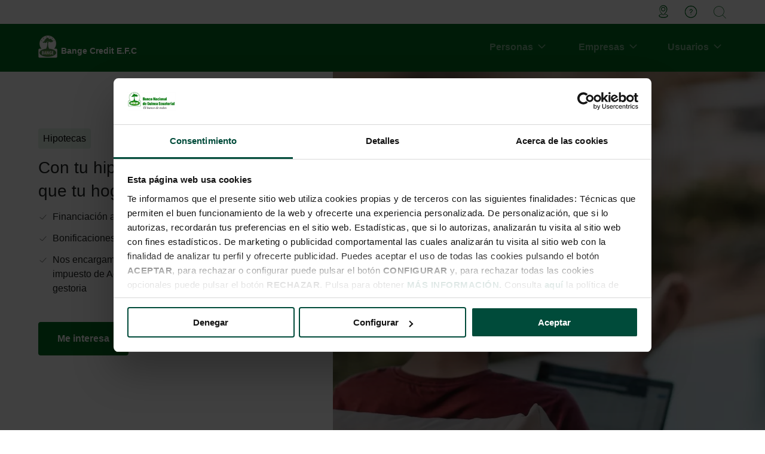

--- FILE ---
content_type: text/html; charset=UTF-8
request_url: https://www.bangecredit.com/particulares/hipotecas/det-hipoteca
body_size: 10536
content:
<!DOCTYPE html>
<html lang="es" dir="ltr">
  <head><script>(function(){"use strict";var __webpack_modules__={348:function(e,t,r){r.d(t,{IP:function(){return i},Pz:function(){return a},Sg:function(){return l},XV:function(){return _},_9:function(){return c},e:function(){return o},qQ:function(){return s},t9:function(){return n}});const o="eudaEnableAgent",n="eudaSyncLoad",_="eudaAgentVersion",a="eudaLoaderVersion",c="eudaForce",s="eudaClearText",i="eudaFailed",l="eudaMode"},405:function(e,t,r){r.d(t,{Pt:function(){return n}});let o=!1;function n(e){o=e}}},__webpack_module_cache__={};function __webpack_require__(e){var t=__webpack_module_cache__[e];if(void 0!==t)return t.exports;var r=__webpack_module_cache__[e]={exports:{}};return __webpack_modules__[e](r,r.exports,__webpack_require__),r.exports}__webpack_require__.d=function(e,t){for(var r in t)__webpack_require__.o(t,r)&&!__webpack_require__.o(e,r)&&Object.defineProperty(e,r,{enumerable:!0,get:t[r]})},__webpack_require__.o=function(e,t){return Object.prototype.hasOwnProperty.call(e,t)};var __webpack_exports__={},_lib_local_storage_js__WEBPACK_IMPORTED_MODULE_0__=__webpack_require__(348),_lib_service_worker_wrapper_js__WEBPACK_IMPORTED_MODULE_1__=__webpack_require__(405);(function(){let registerSWStarted=!1;const resourceBasePath="/678c37f1-fcea-354f-853d-32b794d02404",csmBasePath="/4359d65e-dd82-3237-8c34-3c0c315503df",getVersionIntervalSeconds="300",loaderVersion="1.2";localStorage.setItem(_lib_local_storage_js__WEBPACK_IMPORTED_MODULE_0__.Pz,loaderVersion);const serviceWorkerUrl=`${resourceBasePath}/eudaapi/get-script/serviceworker`;let attempt=0,enableAgent=!1,syncLoad=!1,oldAgentVersion=!1,newAgentVersion=!1,agentVersion=!1,forceAgent=getBooleanFromLocalStorage(_lib_local_storage_js__WEBPACK_IMPORTED_MODULE_0__._9),clearText=getBooleanFromLocalStorage(_lib_local_storage_js__WEBPACK_IMPORTED_MODULE_0__.qQ),agentLoaded=!1;function getBooleanFromLocalStorage(e){return"true"===getFromLocalStorage(e)}function getFromLocalStorage(e){return localStorage.getItem(e)}function loader(){let e=3e4;parseInt(getVersionIntervalSeconds)>0&&(e=1e3*getVersionIntervalSeconds),captureConfig(),init().then(()=>{"serviceWorker"in navigator&&navigator.serviceWorker.addEventListener("message",function(e){"reload"===e.data.type&&location.reload()}),setTimeout(loader,e)}).catch(t=>{if(attempt<3)setTimeout(loader,e);else{const e=Math.floor(Date.now()/1e3)+604800;localStorage.setItem(_lib_local_storage_js__WEBPACK_IMPORTED_MODULE_0__.IP,e.toString())}attempt++})}function captureConfig(e){enableAgent=getBooleanFromLocalStorage(_lib_local_storage_js__WEBPACK_IMPORTED_MODULE_0__.e),syncLoad=getBooleanFromLocalStorage(_lib_local_storage_js__WEBPACK_IMPORTED_MODULE_0__.t9),agentVersion=getFromLocalStorage(_lib_local_storage_js__WEBPACK_IMPORTED_MODULE_0__.XV),forceAgent=getBooleanFromLocalStorage(_lib_local_storage_js__WEBPACK_IMPORTED_MODULE_0__._9),oldAgentVersion=agentVersion,e&&(enableAgent=e.enableAgent,syncLoad=e.syncLoad,newAgentVersion=e.agentVersion,agentVersion=newAgentVersion,controlServiceWorker(newAgentVersion).then(()=>{}),localStorage.setItem(_lib_local_storage_js__WEBPACK_IMPORTED_MODULE_0__.XV,agentVersion),localStorage.setItem(_lib_local_storage_js__WEBPACK_IMPORTED_MODULE_0__.e,enableAgent),localStorage.setItem(_lib_local_storage_js__WEBPACK_IMPORTED_MODULE_0__.t9,syncLoad))}function init(){const e=getFromLocalStorage(_lib_local_storage_js__WEBPACK_IMPORTED_MODULE_0__.IP);if(!(null!==e&&Date.now()-Number(e)<=0))return localStorage.removeItem(_lib_local_storage_js__WEBPACK_IMPORTED_MODULE_0__.IP),new Promise(async(e,t)=>{syncLoad&&enableAgent?loadAgentCode().then(()=>loadConfigFromServer().then(()=>e()).catch(e=>t(e))).catch(e=>t(e)):loadConfigFromServer().then(()=>isAgentRequired()?loadAgentCode().then(()=>e()).catch(e=>t(e)):e()).catch(e=>t(e))})}function loadConfigFromServer(){return new Promise(async(e,t)=>{try{const r=await fetch(`${csmBasePath}/eudaapi/version`,{method:"POST",headers:{Accept:"application/json","Content-Type":"application/json"},body:JSON.stringify({location:location.href})});if(r.status>=400)return t(new Error("Bad response from server"));return captureConfig(await r.json()),e()}catch(e){return t(e)}})}function isAgentRequired(){return!!forceAgent||enableAgent}function loadAgentCodeAsync(e){return new Promise((t,r)=>{let o=0,n=setInterval(()=>{o++;let _=document.getElementsByTagName("head")[0];if(_){clearInterval(n);let r=document.createElement("script");return r.src=e,_.appendChild(r),agentLoaded=!0,t()}if(o>10)return clearInterval(n),console.info("couldn't load script no Head present"),r(new Error("couldn't load script no Head present"))},10)})}function loadAgentCodeSync(url){return new Promise((resolve,reject)=>{let xhr=new XMLHttpRequest;xhr.onreadystatechange=function(){if(this.readyState)return 200===this.status?(eval(xhr.responseText),agentLoaded=!0,resolve()):reject(new Error(`request returned status ${this.status}`))},xhr.open("GET",url,!1),xhr.send()})}function getModeArg(){let e="",t=getFromLocalStorage(_lib_local_storage_js__WEBPACK_IMPORTED_MODULE_0__.Sg);return t&&(e=`&mode=${encodeURIComponent(t)}`),e}function loadAgentCode(){return new Promise((e,t)=>{if(agentLoaded)return e();let r=`${resourceBasePath}/eudaapi/get-script/euda?ver=${agentVersion}${getModeArg()}`;(syncLoad?loadAgentCodeSync:loadAgentCodeAsync)(r).then(()=>e()).catch(e=>t(e))})}function compareAgentVersions(e){if(!oldAgentVersion)return!0;if(!e)return!1;return oldAgentVersion.substring(0,oldAgentVersion.lastIndexOf("."))<e.substring(0,e.lastIndexOf("."))}function registerServiceWorker(){return new Promise((e,t)=>{const r=setTimeout(()=>{t(new Error("service worker registration time out"))},3e4),o=agentVersion.substring(0,agentVersion.lastIndexOf("."));navigator.serviceWorker.register(`${serviceWorkerUrl}?v=${o}${getModeArg()}`,{scope:"/"}).then(t=>((0,_lib_service_worker_wrapper_js__WEBPACK_IMPORTED_MODULE_1__.Pt)(t),clearTimeout(r),e())).catch(e=>(clearTimeout(r),t(new Error(`service worker register failed: ${e}`))))})}function handleRegisterSW(e,t){registerServiceWorker().then(()=>(navigator.serviceWorker.ready.then(e=>{e.active&&e.active.postMessage({type:"FORCE_AGENT_VALUE",forceAgent:forceAgent})}).catch(e=>{console.warn("Failed to send force agent value to service worker:",e)}),registerSWStarted=!1,e())).catch(e=>(registerSWStarted=!1,t(e)))}function controlServiceWorker(e){return new Promise((t,r)=>{if(registerSWStarted)return t();const o="serviceWorker"in navigator,n=window.isSecureContext||"localhost"===location.hostname||"127.0.0.1"===location.hostname;if(!o||!n)return t();let _=compareAgentVersions(e);registerSWStarted=!0,navigator.serviceWorker.getRegistration("/").then(e=>e&&e.active?(e.active.postMessage({type:"FORCE_AGENT_VALUE",forceAgent:forceAgent}),_?handleRegisterSW(t,r):(registerSWStarted=!1,t())):enableAgent||forceAgent?handleRegisterSW(t,r):(registerSWStarted=!1,t())).catch(e=>(console.log(e),registerSWStarted=!1,r()))})}loader()})()})();
//# sourceMappingURL=capture.bundle.js.map{}
</script>
    <meta charset="utf-8" />
<meta name="Generator" content="Drupal 10 (https://www.drupal.org)" />
<meta name="MobileOptimized" content="width" />
<meta name="HandheldFriendly" content="true" />
<meta name="viewport" content="width=device-width, initial-scale=1.0" />
<link rel="canonical" href="https://www.bangecredit.com/particulares/hipotecas/det-hipoteca" />
<link rel="shortlink" href="https://www.bangecredit.com/node/30" />

    <title>Hipoteca | Bange Credit E.F.C</title>
    <link rel="stylesheet" media="all" href="/sites/default/files/css/css_D5PEgFORo-U8lQNKru3Fv8kvb2V0i3i1NSH7ab731dI.css?delta=0&amp;language=es&amp;theme=bange&amp;include=eJxFyEEOgDAIBMAPNeVNiyWtBlsCkujvPRnnOIzZhbouhpZtuVDzNGjFgbsYHN1hI77-p-a0ZN1jSCvxxCUnMUJeGN4fyw" />
<link rel="stylesheet" media="all" href="/sites/default/files/css/css_f6dDBm0Lk2RhWgOAz3NygV99vX3sXCkdQms2P8f_kfI.css?delta=1&amp;language=es&amp;theme=bange&amp;include=eJxFyEEOgDAIBMAPNeVNiyWtBlsCkujvPRnnOIzZhbouhpZtuVDzNGjFgbsYHN1hI77-p-a0ZN1jSCvxxCUnMUJeGN4fyw" />

    <script type="application/json" data-drupal-selector="drupal-settings-json">{"path":{"baseUrl":"\/","pathPrefix":"","currentPath":"node\/30","currentPathIsAdmin":false,"isFront":false,"currentLanguage":"es"},"pluralDelimiter":"\u0003","gtag":{"tagId":"","consentMode":false,"otherIds":[],"events":[],"additionalConfigInfo":[]},"suppressDeprecationErrors":true,"ajaxPageState":{"libraries":"eJxdyNEKgCAMRuEXEn2k-IdjFjOHU6i3L7qJujnwHcIunEQbQQM9KIzMPUhrorwMSJI7f0dsOL6zBkOHdFjxlPs0aHxPnLtN0tUL5-CnD66J4HwBneUx5w","theme":"bange","theme_token":null},"ajaxTrustedUrl":{"\/search\/node":true},"gtm":{"tagId":null,"settings":{"data_layer":"dataLayer","include_classes":false,"allowlist_classes":"google\nnonGooglePixels\nnonGoogleScripts\nnonGoogleIframes","blocklist_classes":"customScripts\ncustomPixels","include_environment":false,"environment_id":"","environment_token":""},"tagIds":["GTM-TDCP99K"]},"user":{"uid":0,"permissionsHash":"5abac52a8691979ad732232cc9344f070a018525fc6183e27520f194aee5264a"}}</script>
<script src="/core/misc/drupalSettingsLoader.js?v=10.4.6"></script>
<script src="/modules/contrib/google_tag/js/gtag.js?t6af2k"></script>
<script src="/modules/contrib/google_tag/js/gtm.js?t6af2k"></script>

  <script>var __uzdbm_1 = "2b469b1a-82a9-42dd-9210-2bdfcde5a15b";var __uzdbm_2 = "ZGU3OWU4YWMtZDd1Mi00MDU4LWIyZDYtNGRmOTQ5MjZkNjg0JDMuMTMzLjg3LjIxMA==";var __uzdbm_3 = "7f90002b469b1a-82a9-42dd-9210-2bdfcde5a15b1-17691161627670-0020d57a603a42dd3a210";var __uzdbm_4 = "false";var __uzdbm_5 = "uzmx";var __uzdbm_6 = "7f9000fd96319f-57fc-4114-aa2c-43fc9794c1301-17691161627670-6c11fd53b989811610";var __uzdbm_7 = "bangecredit.com";</script> <script>   (function (w, d, e, u, c, g, a, b) {     w["SSJSConnectorObj"] = w["SSJSConnectorObj"] || {       ss_cid: c,       domain_info: "auto",     };     w[g] = function (i, j) {       w["SSJSConnectorObj"][i] = j;     };     a = d.createElement(e);     a.async = true;     if (       navigator.userAgent.indexOf('MSIE') !== -1 ||       navigator.appVersion.indexOf('Trident/') > -1     ) {       u = u.replace("/advanced/", "/advanced/ie/");     }     a.src = u;     b = d.getElementsByTagName(e)[0];     b.parentNode.insertBefore(a, b);   })(     window, document, "script", "https://cdntest.ruralvia.com/18f5227b-e27b-445a-a53f-f845fbe69b40/stormcaster.js", "cyp4", "ssConf"   );   ssConf("c1", "https://cdntest.ruralvia.com");   ssConf("c3", "c99a4269-161c-4242-a3f0-28d44fa6ce24");   ssConf("cu", "validate.perfdrive.com, ssc");    ssConf("au", "False");   </script></head>
  <body>
        <a href="#main-content" class="visually-hidden focusable">
      Pasar al contenido principal
    </a>
    <noscript><iframe src="https://www.googletagmanager.com/ns.html?id=GTM-TDCP99K"
                  height="0" width="0" style="display:none;visibility:hidden"></iframe></noscript>

      <div class="dialog-off-canvas-main-canvas" data-off-canvas-main-canvas>
    
<header class="c-header">
  <div class="c-header_container">
      <section class="c-header-nav-search">
        <div class="content-header-nav">
          <div class="wrapper">
            <div class="content">

                  <div>
    <div id="block-iconsheader">
  
    
    <div class="icon-container">
    
            <div><div class="location"><a href="/informacion-corporativa/oficinas"><span>icon</span></a></div><div class="faqs"><a href="/ayuda"><span>icon</span></a></div></div>
      
  </div>
  </div>

  </div>


                  <div>
    <div id="block-headernavsearch">
  
    
      

    

            <div class="search"></div>
         
  </div>

  </div>


                

                

            </div>
          </div>
        </div>
      </section>
        <div>
    <div class="search-block-form" data-drupal-selector="search-block-form" id="block-formulariodebusqueda" role="search">
  
    
      <form action="/search/node" method="get" id="search-block-form" accept-charset="UTF-8">
  <div class="js-form-item form-item js-form-type-search form-item-keys js-form-item-keys form-no-label">
      <label for="edit-keys" class="visually-hidden">Buscar</label>
            <section class="c-header-nav-search">

<div class="content-search hidden-search">
        <div class="wrapper">
          <div class="input-search">
<input title="Escriba lo que quiere buscar." data-drupal-selector="edit-keys" type="search" id="edit-keys" name="keys" value="" size="15" maxlength="128" class="form-search" />
            <div class="icon icon-cross"></div>
            <div class="icon icon-search"></div>
          </div>
        </div>
      </div>
          </section>

        </div>
<div data-drupal-selector="edit-actions" class="form-actions js-form-wrapper form-wrapper" id="edit-actions"><input data-drupal-selector="edit-submit" type="submit" id="edit-submit" value="Buscar" class="button js-form-submit form-submit" />
</div>

</form>

  </div>

  </div>


    <div class="c-brand">
      <div class="wrapper">
        <div class="c-logo">
          <div>
    <div id="block-marcadelsitio">
  
    
            <a class="logo-container" href="/" rel="home">
        <img src="/sites/default/files/logo_5.png" alt="Inicio" />
      </a>
              <a class="brand-container" href="/" rel="home">Bange Credit E.F.C</a>
       
</div>

  </div>

        </div>
          <div>
    <nav class="c-header__nav" role="navigation" aria-labelledby="block-headernavone-menu" id="block-headernavone">
            
  <h2 class="visually-hidden" id="block-headernavone-menu">header nav one</h2>
  

        
      <div class="menu-container">
          <ul class="c-header__menu" >
              <li >
        <a href="/" data-drupal-link-system-path="&lt;front&gt;">Personas</a>
                        <div class="menu-container">
          <ul class="c-header__menu__inner">
              <li >
        <a href="/particulares/prestamos" data-drupal-link-system-path="node/3">Préstamos</a>
              </li>
          <li >
        <a href="/particulares/hipotecas" data-drupal-link-system-path="node/19">Hipotecas</a>
              </li>
          <li >
        <a href="/particulares/avales-bancarios" data-drupal-link-system-path="node/20">Avales bancarios</a>
              </li>
          <li >
        <a href="/particulares/renting" data-drupal-link-system-path="node/21">Renting</a>
              </li>
        </ul>
  
              </li>
          <li >
        <a href="/empresas" data-drupal-link-system-path="node/22">Empresas</a>
                        <div class="menu-container">
          <ul class="c-header__menu__inner">
              <li >
        <a href="/empresas/prestamos" data-drupal-link-system-path="node/25">Préstamos empresas</a>
              </li>
          <li >
        <a href="/empresas/hipotecas" data-drupal-link-system-path="node/26">Hipoteca para empresas</a>
              </li>
          <li >
        <a href="/empresas/avales-bancarios" data-drupal-link-system-path="node/27">Avales bancarios para empresas</a>
              </li>
          <li >
        <a href="/empresas/renting" data-drupal-link-system-path="node/28">Renting para empresas</a>
              </li>
        </ul>
  
              </li>
          <li >
        <a href="https://www.bangeonline.com/CA-FRONT/NBE/web/particulares-bange/#/login" title="Usuarios">Usuarios</a>
              </li>
        </ul>
  


    <div class="search-mobile-container">
        <div class="close-search">
            <div class="line line1"></div>
            <div class="line line2"></div>
        </div>
    </div>

    <div class="c-header__close-menu">
        <div class="line line1"></div>
        <div class="line line2"></div>
    </div>
  </div>
  
  <div class="c-header__burger">
        <div class="line line1"></div>
        <div class="line line2"></div>
        <div class="line line3"></div>
    </div>




  </nav>

  </div>

      </div>
    </div>
  </div>
</header>


<main role="main" class="main">
    <div class="region-content" >
    <div data-drupal-messages-fallback class="hidden"></div><div id="block-bange-content">
  
    
      <article data-history-node-id="30">

  
    

  
  <div>
    
      <div>
              <div><section class="hero c-load not-load">
    <div class="c-hero bg--white">
      <div class="c-hero-container wrapper">
        <div class="c-hero-content">
                          <div class="c-hero--tag c-tag">Hipotecas</div>
                        <div class="c-hero--title">
            <div>Con tu hipoteca BANGE, haz que tu hogar sea realidad</div>
      </div>
            <div class="c-hero--desc">
            <div><ul><li>Financiación a tu medida</li><li>Bonificaciones aplicadas a tu cuota</li><li>Nos encargamos de los gastos de notaria, registro, impuesto de Actos jurídicos documentados y gestoria&nbsp;</li></ul></div>
      </div>
                      <div class="button_su primary">
              <span class="su_button_circle"></span>
              <a href="/particulares/hipotecas/det-hipoteca/formulario-estandar" class="c-hero--button c-btn c-btn--primary">
                <span class="button_text_container">
                  Me interesa
                </span>
              </a>
            </div>
                  </div>
        <div class="c-hero-img  h-lg">
          
            <div><div>
  
  
  <div>
    <div class="visually-hidden">Image</div>
              <div>  <img loading="lazy" src="/sites/default/files/styles/hero_desktop/public/2023-02/unsplash-47rto5oljkw-unsplash.jpg.webp?itok=X0whOsxI" width="1492" height="840" alt="Hombre con el ordenador" />


</div>
          </div>

</div>
</div>
      
        </div>
      </div>
    </div>
</section>
</div>
              <div>  <div class="c-image-chart paragraph bg-white paragraph--type--image-with-chart paragraph--view-mode--default">
          <div class="wrapper">
        <div class="c-image-chart__container chart-right">
          <div class="c-image-chart__image js-anim is-inactive image-left">
            
            <div><div>
  
  
  <div>
    <div class="visually-hidden">Image</div>
              <div>  <img loading="lazy" src="/sites/default/files/styles/img_chart_desktop/public/2023-07/picsea-EQlTyDZRx7U-unsplash.jpg.webp?itok=qFSTBZVN" width="1523" height="728" alt="hombre con bebe" />


</div>
          </div>

</div>
</div>
      
          </div>
          <div class="c-image-chart__content js-anim is-inactive ">
            <div class="animation-content">
              <div class="c-image-chart__content__type">
                
            <div>Hipotecas</div>
      
              </div>
              <div class="c-image-chart__content__title">
                
            <div>Financiación del 100%</div>
      
              </div>
              <div class="c-image-chart__content__subtitle">
                
            <div><p>Bange financia el total de la compra de tu nuevo hogar</p></div>
      
              </div>
                          </div>
          </div>
        </div>
      </div>
      </div>
</div>
              <div>          <section class="listado">
        <div class="c-listado">
          <div class="c-listado-container wrapper">
                        <div class="c-listado--title">Características principales</div>
      
      <div>
              <div>              
</div>
          </div>
  
      <div class="c-listado--cards">
                          <div class="c-listado-card">
                      <div class="c-listado-card--img anim-image-listado">
            <div><div>
  
  
  <div>
    <div class="visually-hidden">Image</div>
              <div>  <img loading="lazy" src="/sites/default/files/styles/large/public/2023-02/Icon.png?itok=mAL1ZLyo" width="56" height="56" alt="icono diagrama" />


</div>
          </div>

</div>
</div>
      </div>
                              <div class="c-listado-card--title">
            <div>La misma cuota cada mes</div>
      </div>
                              <div class="c-listado-card--desc">
            <div><p>Opera cuando y donde quieras con Bange App</p></div>
      </div>
                            </div>
    

                          <div class="c-listado-card">
                      <div class="c-listado-card--img anim-image-listado">
            <div><div>
  
  
  <div>
    <div class="visually-hidden">Image</div>
              <div>  <img loading="lazy" src="/sites/default/files/styles/large/public/2023-02/Icon_0.png?itok=jvePv7dD" width="56" height="56" alt="icono reloj" />


</div>
          </div>

</div>
</div>
      </div>
                              <div class="c-listado-card--title">
            <div>Duración adaptada</div>
      </div>
                              <div class="c-listado-card--desc">
            <div><p>Paga en cómodos plazos, nos adaptamos a tus necesidades</p></div>
      </div>
                            </div>
    

                          <div class="c-listado-card">
                      <div class="c-listado-card--img anim-image-listado">
            <div><div>
  
  
  <div>
    <div class="visually-hidden">Image</div>
              <div>  <img loading="lazy" src="/sites/default/files/styles/large/public/2023-02/Icon-1.png?itok=TKj55UX6" width="56" height="56" alt="icono tarjeta" />


</div>
          </div>

</div>
</div>
      </div>
                              <div class="c-listado-card--title">
            <div>Sin cambiar de banco</div>
      </div>
                              <div class="c-listado-card--desc">
            <div><p>Bange Credit te transfiere los fondos a tu cuenta habitual</p></div>
      </div>
                            </div>
    

                          <div class="c-listado-card">
                      <div class="c-listado-card--img anim-image-listado">
            <div><div>
  
  
  <div>
    <div class="visually-hidden">Image</div>
              <div>  <img loading="lazy" src="/sites/default/files/styles/large/public/2023-02/Icon-2.png?itok=GAVSbOTh" width="56" height="56" alt="icono coche" />


</div>
          </div>

</div>
</div>
      </div>
                              <div class="c-listado-card--title">
            <div>Para lo que necesites</div>
      </div>
                              <div class="c-listado-card--desc">
            <div><p>Quieres hacer un viaje, estudiar o tienes un proyecto personal? Infórmate ya</p></div>
      </div>
                            </div>
    

          </div>
  
          </div>
        </div>
      </section>
        
</div>
              <div>  <section class="list-highlight">
  <div class="c-list-highlight">
    <div class="c-list-highlight-container wrapper">
            <div>
          
            <p class="c-list-highlight--title">Pasos de un proceso de contratación</p>
      
      <div class="c-list-highlight--items js-anim is-inactive">
                <div class="card card-content ">
        <div class="card-content--info">
            <div class="card-content--ilustration">
        
            <div><div>
  
  
  <div>
    <div class="visually-hidden">Image</div>
              <div>  <img loading="lazy" src="/sites/default/files/styles/large/public/2023-02/couch.png?itok=fdSi2VYm" width="100" height="100" alt="Accede desde donde quieras" />


</div>
          </div>

</div>
</div>
      
      </div>
            <div class="card-content--title">
            <div>Paso 1</div>
      </div>
            <div class="card-content--desc">
            <div><p>Accede al formulario</p></div>
      </div>
                </div>
  </div>

                <div class="card card-content ">
        <div class="card-content--info">
            <div class="card-content--ilustration">
        
            <div><div>
  
  
  <div>
    <div class="visually-hidden">Image</div>
              <div>  <img loading="lazy" src="/sites/default/files/styles/large/public/2023-02/sign.png?itok=-DZf-YzP" width="100" height="100" alt="Realiza operaciones de forma ágil y rápida" />


</div>
          </div>

</div>
</div>
      
      </div>
            <div class="card-content--title">
            <div>Paso 2</div>
      </div>
            <div class="card-content--desc">
            <div><p>Rellena el formulario con tus datos de contacto</p></div>
      </div>
                </div>
  </div>

                <div class="card card-content ">
        <div class="card-content--info">
            <div class="card-content--ilustration">
        
            <div><div>
  
  
  <div>
    <div class="visually-hidden">Image</div>
              <div>  <img loading="lazy" src="/sites/default/files/styles/large/public/2023-02/customer-support.png?itok=PkbT_tSR" width="100" height="100" alt="Estamos a tu lado siempre que lo necesites" />


</div>
          </div>

</div>
</div>
      
      </div>
            <div class="card-content--title">
            <div>Paso 3</div>
      </div>
            <div class="card-content--desc">
            <div><p>Nos pondremos en contacto contigo para ayudarte a conseguirlo</p></div>
      </div>
                </div>
  </div>

          </div>
  
      </div>
          </div>
  </div>
</section>
</div>
              <div><section class="tabs">
  <div class="c-tabs">
    <div class="wrapper">
                  <div class="title">
            <div>Preguntas frecuentes</div>
      </div>
          <div class="c-tabs-container">
      <div class="c-tabs-wrapper">
                    <div class="c-tab-item active" data-order="count-1">          
            <div>¿Cómo contratar?</div>
      
    </div>
                    <div class="c-tab-item " data-order="count-2">          
            <div>¿Cuáles son las ventajas?</div>
      
    </div>
                    <div class="c-tab-item " data-order="count-3">          
            <div>¿Tipos de préstamos?</div>
      
    </div>
                    <div class="c-tab-item " data-order="count-4">          
            <div>¿Qué es la TAE?</div>
      
    </div>
                    <div class="c-tab-item " data-order="count-5">          
            <div>ASNEF</div>
      
    </div>
          </div>
  </div>
          <div class="c-tabs-content js-anim is-inactive">
                      <div class="tabcontent js-anim active" id="count-1">
<div class="c-accordeon">
  <div class="c-accordeon-container">
            <div class="c-accordeon-item-list">
                  <div class="c-accordeon-item">
          <p class="c-accordeon-item--title">¿Cómo contratar una hipoteca?</p>
      <div class="c-accordeon-item--desc">
        <p>Puedes solicitar un préstamo hipotecario en nuestra oficina de forma fácil y rápida. Rellena el formulario y nos pondremos en contacto contigo para ayudarte</p><p>Más información</p>
        
      </div>
      </div>

                <div class="c-accordeon-item">
          <p class="c-accordeon-item--title">Coberturas</p>
      <div class="c-accordeon-item--desc">
        <p><strong>Lorem Ipsum</strong> is simply dummy text of the printing and typesetting industry. Lorem Ipsum has been the industry's standard dummy text ever since the 1500s, when an unknown printer took a galley of type and scrambled it to make a type specimen book.</p>
        
      </div>
      </div>

                <div class="c-accordeon-item">
          <p class="c-accordeon-item--title">Soporte</p>
      <div class="c-accordeon-item--desc">
        <p><strong>Lorem Ipsum</strong> is simply dummy text of the printing and typesetting industry. Lorem Ipsum has been the industry's standard dummy text ever since the 1500s, when an unknown printer took a galley of type and scrambled it to make a type specimen book.</p>
        
      </div>
      </div>

        </div>
      </div>
</div>

</div>
                    <div class="tabcontent " id="count-2">
<div class="c-accordeon">
  <div class="c-accordeon-container">
            <div class="c-accordeon-item-list">
                  <div class="c-accordeon-item">
          <p class="c-accordeon-item--title">¿Cómo contratar una hipoteca 2?</p>
      <div class="c-accordeon-item--desc">
        <p>Puedes solicitar un préstamo hipotecario en nuestra oficina de forma fácil y rápida. Rellena el formulario y nos pondremos en contacto contigo para ayudarte</p><p>Más información</p>
        
      <div>
              <div></div>
          </div>
  
      </div>
      </div>

                <div class="c-accordeon-item">
          <p class="c-accordeon-item--title">Coberturas</p>
      <div class="c-accordeon-item--desc">
        <p><strong>Lorem Ipsum</strong> is simply dummy text of the printing and typesetting industry. Lorem Ipsum has been the industry's standard dummy text ever since the 1500s, when an unknown printer took a galley of type and scrambled it to make a type specimen book.</p>
        
      <div>
              <div></div>
          </div>
  
      </div>
      </div>

                <div class="c-accordeon-item">
          <p class="c-accordeon-item--title">Soporte</p>
      <div class="c-accordeon-item--desc">
        <p><strong>Lorem Ipsum</strong> is simply dummy text of the printing and typesetting industry. Lorem Ipsum has been the industry's standard dummy text ever since the 1500s, when an unknown printer took a galley of type and scrambled it to make a type specimen book.</p>
        
      <div>
              <div></div>
          </div>
  
      </div>
      </div>

        </div>
      </div>
</div>

</div>
                    <div class="tabcontent " id="count-3">
<div class="c-accordeon">
  <div class="c-accordeon-container">
            <div class="c-accordeon-item-list">
                  <div class="c-accordeon-item">
          <p class="c-accordeon-item--title">¿Cómo contratar una hipoteca 3?</p>
      <div class="c-accordeon-item--desc">
        <p>Puedes solicitar un préstamo hipotecario en nuestra oficina de forma fácil y rápida. Rellena el formulario y nos pondremos en contacto contigo para ayudarte</p><p>Más información</p>
        
      <div>
              <div></div>
          </div>
  
      </div>
      </div>

                <div class="c-accordeon-item">
          <p class="c-accordeon-item--title">Coberturas</p>
      <div class="c-accordeon-item--desc">
        <p><strong>Lorem Ipsum</strong> is simply dummy text of the printing and typesetting industry. Lorem Ipsum has been the industry's standard dummy text ever since the 1500s, when an unknown printer took a galley of type and scrambled it to make a type specimen book.</p>
        
      <div>
              <div></div>
          </div>
  
      </div>
      </div>

                <div class="c-accordeon-item">
          <p class="c-accordeon-item--title">Soporte</p>
      <div class="c-accordeon-item--desc">
        <p><strong>Lorem Ipsum</strong> is simply dummy text of the printing and typesetting industry. Lorem Ipsum has been the industry's standard dummy text ever since the 1500s, when an unknown printer took a galley of type and scrambled it to make a type specimen book.</p>
        
      <div>
              <div></div>
          </div>
  
      </div>
      </div>

        </div>
      </div>
</div>

</div>
                    <div class="tabcontent " id="count-4">
<div class="c-accordeon">
  <div class="c-accordeon-container">
            <div class="c-accordeon-item-list">
                  <div class="c-accordeon-item">
          <p class="c-accordeon-item--title">¿Cómo contratar una hipoteca 4?</p>
      <div class="c-accordeon-item--desc">
        <p>Puedes solicitar un préstamo hipotecario en nuestra oficina de forma fácil y rápida. Rellena el formulario y nos pondremos en contacto contigo para ayudarte</p><p>Más información</p>
        
      <div>
              <div></div>
          </div>
  
      </div>
      </div>

                <div class="c-accordeon-item">
          <p class="c-accordeon-item--title">Coberturas</p>
      <div class="c-accordeon-item--desc">
        <p><strong>Lorem Ipsum</strong> is simply dummy text of the printing and typesetting industry. Lorem Ipsum has been the industry's standard dummy text ever since the 1500s, when an unknown printer took a galley of type and scrambled it to make a type specimen book.</p>
        
      <div>
              <div></div>
          </div>
  
      </div>
      </div>

                <div class="c-accordeon-item">
          <p class="c-accordeon-item--title">Soporte</p>
      <div class="c-accordeon-item--desc">
        <p><strong>Lorem Ipsum</strong> is simply dummy text of the printing and typesetting industry. Lorem Ipsum has been the industry's standard dummy text ever since the 1500s, when an unknown printer took a galley of type and scrambled it to make a type specimen book.</p>
        
      <div>
              <div></div>
          </div>
  
      </div>
      </div>

        </div>
      </div>
</div>

</div>
                    <div class="tabcontent " id="count-5">
<div class="c-accordeon">
  <div class="c-accordeon-container">
            <div class="c-accordeon-item-list">
                  <div class="c-accordeon-item">
          <p class="c-accordeon-item--title">¿Cómo contratar una hipoteca 5?</p>
      <div class="c-accordeon-item--desc">
        <p>Puedes solicitar un préstamo hipotecario en nuestra oficina de forma fácil y rápida. Rellena el formulario y nos pondremos en contacto contigo para ayudarte</p><p>Más información</p>
        
      <div>
              <div></div>
          </div>
  
      </div>
      </div>

                <div class="c-accordeon-item">
          <p class="c-accordeon-item--title">Coberturas</p>
      <div class="c-accordeon-item--desc">
        <p><strong>Lorem Ipsum</strong> is simply dummy text of the printing and typesetting industry. Lorem Ipsum has been the industry's standard dummy text ever since the 1500s, when an unknown printer took a galley of type and scrambled it to make a type specimen book.</p>
        
      <div>
              <div></div>
          </div>
  
      </div>
      </div>

                <div class="c-accordeon-item">
          <p class="c-accordeon-item--title">Soporte</p>
      <div class="c-accordeon-item--desc">
        <p><strong>Lorem Ipsum</strong> is simply dummy text of the printing and typesetting industry. Lorem Ipsum has been the industry's standard dummy text ever since the 1500s, when an unknown printer took a galley of type and scrambled it to make a type specimen book.</p>
        
      <div>
              <div></div>
          </div>
  
      </div>
      </div>

        </div>
      </div>
</div>

</div>
        </div>
            </div>
  </div>
</section>
</div>
              <div><section class="products-highlight">
  <div class="c-parent-productos-destacados wrapper" class="paragraph paragraph--type--productos-destacados paragraph--view-mode--default">
          
            <div class="c-parent-productos-destacados__titulo" >Productos ofertados para ti</div>
      
      <div class="c-parent-productos-destacados__container-productos js-anim is-inactive">
                              <div class="c-parent-productos-destacados__container-productos__producto-general">  
            
          <article class="c-parent-productos-destacados__container-productos__ficha-producto"  data-history-node-id="31">

  

  

  
  <div>
        <div class="img-container">
      
            <div><div>
  
  
  <div>
    <div class="visually-hidden">Image</div>
              <div>  <img loading="lazy" src="/sites/default/files/styles/products_desktop/public/2023-07/miguelangel-miquelena-g8PLwil0i5A-unsplash_0.jpg.webp?itok=VU7z20TQ" width="528" height="352" alt="hombre con cascos y portatil" />


</div>
          </div>

</div>
</div>
      
    </div>

  <div class="c-parent-productos-destacados__container-productos__ficha-producto__encabezado-ficha">
  
            <div>Aval Bancario</div>
      
  </div>
    <div class="c-parent-productos-destacados__container-productos__ficha-producto__resumen-producto">
    
            <div><p>Sin complicaciones</p><ul><li>Rápido y ágil</li><li>Garantía Bange Credit</li><li>Importe máximo para garantizar tus responsabilidades</li></ul></div>
      
    </div>
    <div class="c-parent-productos-destacados__container-productos__ficha-producto__link-producto">
      <div class= "button_su primary">
        <span class="su_button_circle"></span>
        <a class="c-productos-destacados-button c-btn c-btn--primary" href="/particulares/avales-bancarios/det-aval">        
        <span class="button_text_container">Conocer más</span></a>        
      </div>
    </div>

</article>

        </div>        
                                <div class="c-parent-productos-destacados__container-productos__producto-general">  
            
          <article class="c-parent-productos-destacados__container-productos__ficha-producto"  data-history-node-id="11">

  

  

  
  <div>
        <div class="img-container">
      
            <div><div>
  
  
  <div>
    <div class="visually-hidden">Image</div>
              <div>  <img loading="lazy" src="/sites/default/files/styles/products_desktop/public/2023-03/prestamo-personal-big.jpg.webp?itok=8kaWPuil" width="528" height="352" alt="prestamo personal big" />


</div>
          </div>

</div>
</div>
      
    </div>

  <div class="c-parent-productos-destacados__container-productos__ficha-producto__encabezado-ficha">
  
            <div>Préstamo Personal</div>
      
  </div>
    <div class="c-parent-productos-destacados__container-productos__ficha-producto__resumen-producto">
    
            <div><p>Flexibilidad y comodidad con Bange App</p><ul><li>Contrata tu préstamo desde la App</li><li>Gestiona el día a día de tu préstamo</li><li>Podrás disponer de tu dinero en tu cuenta habitual, sin cambiar de banco</li></ul></div>
      
    </div>
    <div class="c-parent-productos-destacados__container-productos__ficha-producto__link-producto">
      <div class= "button_su primary">
        <span class="su_button_circle"></span>
        <a class="c-productos-destacados-button c-btn c-btn--primary" href="/particulares/prestamos/det-prestamo">        
        <span class="button_text_container">Conocer más</span></a>        
      </div>
    </div>

</article>

        </div>        
                                <div class="c-parent-productos-destacados__container-productos__producto-general">  
            
          <article class="c-parent-productos-destacados__container-productos__ficha-producto"  data-history-node-id="32">

  

  

  
  <div>
        <div class="img-container">
      
            <div><div>
  
  
  <div>
    <div class="visually-hidden">Image</div>
              <div>  <img loading="lazy" src="/sites/default/files/styles/products_desktop/public/2023-07/valerie-kaarna-s-DN5HaHnzE-unsplash.jpg.webp?itok=Pu_kJtlc" width="528" height="352" alt="hombre dentro de un coche" />


</div>
          </div>

</div>
</div>
      
    </div>

  <div class="c-parent-productos-destacados__container-productos__ficha-producto__encabezado-ficha">
  
            <div>Renting</div>
      
  </div>
    <div class="c-parent-productos-destacados__container-productos__ficha-producto__resumen-producto">
    
            <div><p>MG HS 1.5 Turbo GDI Comfort</p><ul><li>Cuota mensual: 456,98 € (60 meses y hasta 50.000 km.)</li><li>Maletero: 463 L</li><li>Plazas: 5</li><li>Nº Puertas: 4</li><li>Combustible: Gasolina</li><li>Trasmisión: automática</li><li>Potencia: 162 CV</li></ul></div>
      
    </div>
    <div class="c-parent-productos-destacados__container-productos__ficha-producto__link-producto">
      <div class= "button_su primary">
        <span class="su_button_circle"></span>
        <a class="c-productos-destacados-button c-btn c-btn--primary" href="/particulares/leasing/det-renting">        
        <span class="button_text_container">Conocer más</span></a>        
      </div>
    </div>

</article>

        </div>        
                 
    </div>
        
  
      </div>
</section>
</div>
          </div>
  
  </div>

</article>

  </div>

  </div>

</main>

<footer class="c-footer">
  <div class="c-footer_container">
    <div class="c-footer--top">
      <div class="c-footer--top-container wrapper">
          <div>
    <div id="block-footerlinks">
  
    
      
            <div><ul><li><a href="/informacion-corporativa/tablon-de-anuncios/">Tablón de anuncios</a></li><li><a href="/normativa/aviso-legal">Aviso legal</a></li><li><a href="/normativa/politica-de-cookies">Política de cookies</a></li><li><a href="/normativa/proteccion-de-datos">Protección de datos</a></li><li><a href="/informacion-corporativa/atencion-al-cliente/">Atención al cliente</a></li><li><a href="/normativa/sac">SAC&nbsp;</a> &nbsp; &nbsp; &nbsp;</li><li><a href="https://www.bangecredit.com/sites/default/files/1-%20Area%20descriptiva%20Web%20SIIF%20BANGE%20CREDIT.pdf">SIIF</a></li><li><a href="https://www.bangecredit.com/reglamento-dora">Reglamento DORA</a></li><li><p><a href="https://www.bangecredit.com/sites/default/files/INFORMACION%20CON%20RELEVANCIA%20PRUDENCIAL.pdf">Información de Relevancia Prudencial&nbsp;</a></p><p>&nbsp;</p></li></ul></div>
      
  </div>

  </div>

      </div>
    </div>
    <div class="c-footer--bottom wrapper">
      <div class="c-footer--bottom-container">
        <div class="c-footer--brand">  <div>
    <div id="block-marcadelsitio-2">
  
    
  <div class="c-brand">
  <div class="c-logo">
          <a class="logo-container" href="/" rel="home">
        <img src="/sites/default/files/logo_5.png" alt="Inicio" />
      </a>
              <a class="brand-container" href="/" rel="home">Bange Credit E.F.C</a>
      </div>
  
  
</div>
</div>

  </div>
</div>
        <div class="c-footer--legal">  <div>
    <div id="block-footerlegal">
  
    
      
            <div><p>© Bange <strong>2023</strong>. Todos los derechos reservados.</p></div>
      
  </div>

  </div>
</div>
        <div class="c-footer--social">
          <p>Siguenos en:</p>
        </div>
      </div>
    </div>
  </div>
</footer>


  </div>

    
    <script src="/core/assets/vendor/jquery/jquery.min.js?v=3.7.1"></script>
<script src="/core/assets/vendor/once/once.min.js?v=1.0.1"></script>
<script src="/sites/default/files/languages/es_NEEhTt9xGpdjQ954k0auG5H4RIre6pCKxJDffdQ7oxk.js?t6af2k"></script>
<script src="/core/misc/drupal.js?v=10.4.6"></script>
<script src="/core/misc/drupal.init.js?v=10.4.6"></script>
<script src="/core/assets/vendor/tabbable/index.umd.min.js?v=6.2.0"></script>
<script src="/themes/custom/bange_theme/js/header.js?v=1.x"></script>
<script src="/themes/custom/bange_theme/js/pie-ayuda.js?v=1.x"></script>
<script src="/themes/custom/bange_theme/js/headerMobile.js?v=1.x"></script>
<script src="/themes/custom/bange_theme/js/headerSearch.js?v=1.x"></script>
<script src="/themes/custom/bange_theme/js/eventScroll.js?v=1.x"></script>
<script src="/themes/custom/bange_theme/js/eventLoad.js?v=1.x"></script>
<script src="/themes/custom/bange_theme/js/tabs.js?v=1.x"></script>
<script src="/themes/custom/bange_theme/js/buttonsEffect.js?v=1.x"></script>
<script src="/themes/custom/bange_theme/js/products.js?v=1.x"></script>
<script src="/themes/custom/bange_theme/js/searchMobile.js?v=1.x"></script>
<script src="/themes/custom/bange_theme/js/resultadosBusqueda.js?v=1.x"></script>
<script src="/themes/custom/bange_theme/js/accordeon.js?v=1.x"></script>
<script src="/themes/custom/bange_theme/js/listado.js?v=1.x"></script>
<script src="/core/misc/progress.js?v=10.4.6"></script>
<script src="/core/assets/vendor/loadjs/loadjs.min.js?v=4.3.0"></script>
<script src="/core/misc/debounce.js?v=10.4.6"></script>
<script src="/core/misc/announce.js?v=10.4.6"></script>
<script src="/core/misc/message.js?v=10.4.6"></script>
<script src="/core/misc/ajax.js?v=10.4.6"></script>
<script src="/modules/contrib/google_tag/js/gtag.ajax.js?t6af2k"></script>

  </body>
</html>


--- FILE ---
content_type: text/css
request_url: https://www.bangecredit.com/sites/default/files/css/css_f6dDBm0Lk2RhWgOAz3NygV99vX3sXCkdQms2P8f_kfI.css?delta=1&language=es&theme=bange&include=eJxFyEEOgDAIBMAPNeVNiyWtBlsCkujvPRnnOIzZhbouhpZtuVDzNGjFgbsYHN1hI77-p-a0ZN1jSCvxxCUnMUJeGN4fyw
body_size: 22413
content:
/* @license GPL-2.0-or-later https://www.drupal.org/licensing/faq */
@font-face{font-family:"bange-fonticon";src:url(/themes/custom/bange_theme/assetsfonts/bange-fonticon.eot?cg6aa7=);src:url(/themes/custom/bange_theme/assets/fonts/bange-fonticon.eot?cg6aa7=#iefix) format("embedded-opentype"),url(/themes/custom/bange_theme/assets/fonts/bange-fonticon.ttf?cg6aa7=) format("truetype"),url(/themes/custom/bange_theme/assets/fonts/bange-fonticon.woff?cg6aa7=) format("woff"),url(/themes/custom/bange_theme/assets/fonts/bange-fonticon.svg?cg6aa7=#bange-fonticon) format("svg");font-weight:normal;font-style:normal;font-display:block}.wrapper,main.search-main form .js-form-item,.c-form__fields{margin:0 auto;width:100%;padding:0 16px;max-width:calc(100% + 16px * 2)}@media only screen and (min-width:768px){.wrapper,main.search-main form .js-form-item,.c-form__fields{max-width:calc(100% + 32px * 2);padding:0 32px}}@media only screen and (min-width:992px){.wrapper,main.search-main form .js-form-item,.c-form__fields{max-width:calc(1440px + 64px * 2);padding:0 64px}}html{--mainNavHeight:70px;--regionsHeight:none;--w-band:0%}@media only screen and (min-width:992px){html{--mainNavHeight:67px}}.bds-highlight{font-weight:400;font-size:1.75rem;line-height:1.14em;letter-spacing:0;font-family:"Arial",sans-serif}@media screen and (min-width:360px){.bds-highlight{font-size:1.75rem;line-height:1.14em;letter-spacing:0;font-family:"Arial",sans-serif}}@media screen and (min-width:768px){.bds-highlight{font-size:2rem;line-height:1.25em;letter-spacing:0;font-family:"Arial",sans-serif}}@media screen and (min-width:992px){.bds-highlight{font-size:2rem;line-height:1.25em;letter-spacing:0;font-family:"Arial",sans-serif}}.bds-highlight-02{font-weight:400;font-size:1.5rem;line-height:1.5em;letter-spacing:0;font-family:"Arial",sans-serif}@media screen and (min-width:360px){.bds-highlight-02{font-size:1.5rem;line-height:1.5em;letter-spacing:0;font-family:"Arial",sans-serif}}@media screen and (min-width:768px){.bds-highlight-02{font-size:1.75rem;line-height:1.42em;letter-spacing:0;font-family:"Arial",sans-serif}}@media screen and (min-width:992px){.bds-highlight-02{font-size:1.75rem;line-height:1.42em;letter-spacing:0;font-family:"Arial",sans-serif}}.bds-h-1{font-weight:400;font-size:1.25rem;line-height:1.6em;letter-spacing:0;font-family:"Arial",sans-serif}@media screen and (min-width:360px){.bds-h-1{font-size:1.25rem;line-height:1.6em;letter-spacing:0;font-family:"Arial",sans-serif}}@media screen and (min-width:768px){.bds-h-1{font-size:2rem;line-height:1.25em;letter-spacing:0;font-family:"Arial",sans-serif}}@media screen and (min-width:992px){.bds-h-1{font-size:2rem;line-height:1.25em;letter-spacing:0;font-family:"Arial",sans-serif}}.bds-h-2{font-weight:400;font-size:1.125rem;line-height:1.33em;letter-spacing:0;font-family:"Arial",sans-serif}@media screen and (min-width:360px){.bds-h-2{font-size:1.125rem;line-height:1.33em;letter-spacing:0;font-family:"Arial",sans-serif}}@media screen and (min-width:768px){.bds-h-2{font-size:1.25rem;line-height:1.2em;letter-spacing:0;font-family:"Arial",sans-serif}}@media screen and (min-width:992px){.bds-h-2{font-size:1.25rem;line-height:1.2em;letter-spacing:0;font-family:"Arial",sans-serif}}.bds-h-3{font-weight:400;font-size:1rem;line-height:1.5em;letter-spacing:0;font-family:"Arial",sans-serif}@media screen and (min-width:360px){.bds-h-3{font-size:1rem;line-height:1.5em;letter-spacing:0;font-family:"Arial",sans-serif}}@media screen and (min-width:768px){.bds-h-3{font-size:1.125rem;line-height:1.33em;letter-spacing:0;font-family:"Arial",sans-serif}}@media screen and (min-width:992px){.bds-h-3{font-size:1.125rem;line-height:1.33em;letter-spacing:0;font-family:"Arial",sans-serif}}.bds-body-copy01{font-weight:400;font-size:1rem;line-height:1.5em;letter-spacing:0;font-family:"Arial",sans-serif}.bds-body-copy02{font-weight:400;font-size:0.875rem;line-height:1.28em;letter-spacing:0;font-family:"Arial",sans-serif}.bds-body-copy03{font-weight:400;font-size:0.75rem;line-height:1.33em;letter-spacing:0;font-family:"Arial",sans-serif}.bds-number{font-weight:400;font-size:2.25rem;line-height:1em;letter-spacing:0;font-family:"Arial",sans-serif}@media screen and (min-width:360px){.bds-number{font-size:2.25rem;line-height:1em;letter-spacing:0;font-family:"Arial",sans-serif}}@media screen and (min-width:768px){.bds-number{font-size:2.625rem;line-height:1em;letter-spacing:0;font-family:"Arial",sans-serif}}@media screen and (min-width:992px){.bds-number{font-size:2.625rem;line-height:1em;letter-spacing:0;font-family:"Arial",sans-serif}}.bds-link{font-weight:400;font-size:1rem;line-height:1.5em;letter-spacing:0;font-family:"Arial",sans-serif}.wrapper,main.search-main form .js-form-item,.c-form__fields{margin:0 auto;width:100%;padding:0 16px;max-width:calc(100% + 16px * 2)}@media only screen and (min-width:768px){.wrapper,main.search-main form .js-form-item,.c-form__fields{max-width:calc(100% + 32px * 2);padding:0 32px}}@media only screen and (min-width:992px){.wrapper,main.search-main form .js-form-item,.c-form__fields{max-width:calc(1440px + 64px * 2);padding:0 64px}}.col-sm-1{width:calc((((100% - ((4 - 1) * 16px)) / 4) * 1) + ((1 - 1) * 16px))}.col-sm-2{width:calc((((100% - ((4 - 1) * 16px)) / 4) * 2) + ((2 - 1) * 16px))}.col-sm-3{width:calc((((100% - ((4 - 1) * 16px)) / 4) * 3) + ((3 - 1) * 16px))}.col-sm-4{width:calc((((100% - ((4 - 1) * 16px)) / 4) * 4) + ((4 - 1) * 16px))}.col-sm-5{width:calc((((100% - ((4 - 1) * 16px)) / 4) * 5) + ((5 - 1) * 16px))}.col-sm-6{width:calc((((100% - ((4 - 1) * 16px)) / 4) * 6) + ((6 - 1) * 16px))}.col-sm-7{width:calc((((100% - ((4 - 1) * 16px)) / 4) * 7) + ((7 - 1) * 16px))}.col-sm-8{width:calc((((100% - ((4 - 1) * 16px)) / 4) * 8) + ((8 - 1) * 16px))}@media only screen and (min-width:768px){.col-md-1{width:calc((((100% - ((8 - 1) * 16px)) / 8) * 1) + ((1 - 1) * 16px))}}@media only screen and (min-width:768px){.col-md-2{width:calc((((100% - ((8 - 1) * 16px)) / 8) * 2) + ((2 - 1) * 16px))}}@media only screen and (min-width:768px){.col-md-3{width:calc((((100% - ((8 - 1) * 16px)) / 8) * 3) + ((3 - 1) * 16px))}}@media only screen and (min-width:768px){.col-md-4{width:calc((((100% - ((8 - 1) * 16px)) / 8) * 4) + ((4 - 1) * 16px))}}@media only screen and (min-width:768px){.col-md-5{width:calc((((100% - ((8 - 1) * 16px)) / 8) * 5) + ((5 - 1) * 16px))}}@media only screen and (min-width:768px){.col-md-6{width:calc((((100% - ((8 - 1) * 16px)) / 8) * 6) + ((6 - 1) * 16px))}}@media only screen and (min-width:768px){.col-md-7{width:calc((((100% - ((8 - 1) * 16px)) / 8) * 7) + ((7 - 1) * 16px))}}@media only screen and (min-width:768px){.col-md-8{width:calc((((100% - ((8 - 1) * 16px)) / 8) * 8) + ((8 - 1) * 16px))}}@media only screen and (min-width:992px){.col-lg-1{width:calc((((100% - ((12 - 1) * 32px)) / 12) * 1) + ((1 - 1) * 32px))}}@media only screen and (min-width:992px){.col-lg-2{width:calc((((100% - ((12 - 1) * 32px)) / 12) * 2) + ((2 - 1) * 32px))}}@media only screen and (min-width:992px){.col-lg-3{width:calc((((100% - ((12 - 1) * 32px)) / 12) * 3) + ((3 - 1) * 32px))}}@media only screen and (min-width:992px){.col-lg-4{width:calc((((100% - ((12 - 1) * 32px)) / 12) * 4) + ((4 - 1) * 32px))}}@media only screen and (min-width:992px){.col-lg-5{width:calc((((100% - ((12 - 1) * 32px)) / 12) * 5) + ((5 - 1) * 32px))}}@media only screen and (min-width:992px){.col-lg-6{width:calc((((100% - ((12 - 1) * 32px)) / 12) * 6) + ((6 - 1) * 32px))}}@media only screen and (min-width:992px){.col-lg-7{width:calc((((100% - ((12 - 1) * 32px)) / 12) * 7) + ((7 - 1) * 32px))}}@media only screen and (min-width:992px){.col-lg-8{width:calc((((100% - ((12 - 1) * 32px)) / 12) * 8) + ((8 - 1) * 32px))}}@media only screen and (min-width:992px){.col-lg-9{width:calc((((100% - ((12 - 1) * 32px)) / 12) * 9) + ((9 - 1) * 32px))}}@media only screen and (min-width:992px){.col-lg-10{width:calc((((100% - ((12 - 1) * 32px)) / 12) * 10) + ((10 - 1) * 32px))}}@media only screen and (min-width:992px){.col-lg-11{width:calc((((100% - ((12 - 1) * 32px)) / 12) * 11) + ((11 - 1) * 32px))}}@media only screen and (min-width:992px){.col-lg-12{width:calc((((100% - ((12 - 1) * 32px)) / 12) * 12) + ((12 - 1) * 32px))}}.wrapper,main.search-main form .js-form-item,.c-form__fields{margin:0 auto;width:100%;padding:0 16px;max-width:calc(100% + 16px * 2)}@media only screen and (min-width:768px){.wrapper,main.search-main form .js-form-item,.c-form__fields{max-width:calc(100% + 32px * 2);padding:0 32px}}@media only screen and (min-width:992px){.wrapper,main.search-main form .js-form-item,.c-form__fields{max-width:calc(1440px + 64px * 2);padding:0 64px}}.slide-left{-webkit-animation:slide-left .5s cubic-bezier(0.25,0.46,0.45,0.94) .1s;animation:slide-left .5s cubic-bezier(0.25,0.46,0.45,0.94) .1s}@-webkit-keyframes slide-left{0%{-webkit-transform:translateX(500px);transform:translateX(500px);opacity:0}100%{-webkit-transform:translateX(0);transform:translateX(0);opacity:1}}@keyframes slide-left{0%{-webkit-transform:translateX(500px);transform:translateX(500px);opacity:0}100%{-webkit-transform:translateX(0);transform:translateX(0);opacity:1}}.slide-top{-webkit-animation:slide-top 1s cubic-bezier(0.1,0,0,1) .1s;animation:slide-top 1s cubic-bezier(0.1,0,0,1) .1s}@-webkit-keyframes slide-top{0%{-webkit-transform:translateY(10px);transform:translateY(10px);opacity:0;display:none}1%{display:block;opacity:0}100%{-webkit-transform:translateY(0);transform:translateY(0);opacity:1;display:block}}@keyframes slide-top{0%{-webkit-transform:translateY(10px);transform:translateY(10px);opacity:0;display:none}1%{display:block;opacity:0}100%{-webkit-transform:translateY(0);transform:translateY(0);opacity:1;display:block}}.fade-in{-webkit-animation:fade-in 1s cubic-bezier(0.1,0,0,1) .1s;animation:fade-in 1s cubic-bezier(0.1,0,0,1) .1s}@-webkit-keyframes fade-in{0%{opacity:0;display:none}1%{display:block;opacity:0}100%{opacity:1;display:block}}@keyframes fade-in{0%{opacity:0;display:none}1%{display:block;opacity:0}100%{opacity:1;display:block}}.js-slide-in{opacity:1;-webkit-transform:translateY(0);transform:translateY(0);-webkit-transition:all .5s ease-in-out 0s;transition:all .5s ease-in-out 0s}.js-slide-in.is-appear{opacity:0;-webkit-transform:translateY(100px);transform:translateY(100px)}.js-fade-in{opacity:1;-webkit-transition:all .5s ease-in-out 0s;transition:all .5s ease-in-out 0s}.js-fade-in.is-appear{opacity:0}.ajax-progress-fullscreen{background:none}.ajax-progress-fullscreen:after{content:" ";display:block;width:30px;height:30px;margin:8px;border-radius:50%;border:6px solid #ff4e00;border-color:#ff4e00 rgba(0,0,0,0) #ff4e00 rgba(0,0,0,0);-webkit-animation:lds-dual-ring .5s linear infinite;animation:lds-dual-ring .5s linear infinite}@-webkit-keyframes lds-dual-ring{0%{-webkit-transform:rotate(0deg);transform:rotate(0deg)}100%{-webkit-transform:rotate(360deg);transform:rotate(360deg)}}@keyframes lds-dual-ring{0%{-webkit-transform:rotate(0deg);transform:rotate(0deg)}100%{-webkit-transform:rotate(360deg);transform:rotate(360deg)}}@keyframes scale-up{0%{-webkit-transform:scale(1);transform:scale(1)}100%{-webkit-transform:scale(1.2);transform:scale(1.2)}}@-webkit-keyframes scale-up{0%{-webkit-transform:scale(1);transform:scale(1)}100%{-webkit-transform:scale(1.2);transform:scale(1.2)}}[class^=bds-icon-]:before,[class*=bds-icon-]:before{font-family:"bange-fonticon";font-style:normal;font-weight:normal;speak:never;display:inline-block;text-decoration:inherit;width:1em;margin-right:.2em;text-align:center;font-variant:normal;text-transform:none;line-height:inherit;-webkit-font-smoothing:antialiased;-moz-osx-font-smoothing:grayscale}.bds-icon-Youtube::before{font-family:"bange-fonticon";content:"\e900"}.bds-icon-access::before{font-family:"bange-fonticon";content:"\e900"}.bds-icon-add::before{font-family:"bange-fonticon";content:"\e901"}.bds-icon-arrow-down::before{font-family:"bange-fonticon";content:"\e902"}.bds-icon-arrow-left::before{font-family:"bange-fonticon";content:"\e903"}.bds-icon-arrow-right::before{font-family:"bange-fonticon";content:"\e904"}.bds-icon-arrow-up::before{font-family:"bange-fonticon";content:"\e905"}.bds-icon-assistant::before{font-family:"bange-fonticon";content:"\e906"}.bds-icon-atm-1::before{font-family:"bange-fonticon";content:"\e907"}.bds-icon-atm::before{font-family:"bange-fonticon";content:"\e908"}.bds-icon-bag::before{font-family:"bange-fonticon";content:"\e909"}.bds-icon-bank::before{font-family:"bange-fonticon";content:"\e90a"}.bds-icon-beer::before{font-family:"bange-fonticon";content:"\e90b"}.bds-icon-beginning-1::before{font-family:"bange-fonticon";content:"\e90c"}.bds-icon-beginning::before{font-family:"bange-fonticon";content:"\e90d"}.bds-icon-bell::before{font-family:"bange-fonticon";content:"\e90e"}.bds-icon-biometria::before{font-family:"bange-fonticon";content:"\e90f"}.bds-icon-bizum-avatar::before{font-family:"bange-fonticon";content:"\e910"}.bds-icon-bizum::before{font-family:"bange-fonticon";content:"\e911"}.bds-icon-broker::before{font-family:"bange-fonticon";content:"\e912"}.bds-icon-bubble::before{font-family:"bange-fonticon";content:"\e913"}.bds-icon-calendar-money::before{font-family:"bange-fonticon";content:"\e914"}.bds-icon-calendar::before{font-family:"bange-fonticon";content:"\e915"}.bds-icon-cancel::before{font-family:"bange-fonticon";content:"\e916"}.bds-icon-car::before{font-family:"bange-fonticon";content:"\e917"}.bds-icon-card-euro::before{font-family:"bange-fonticon";content:"\e918"}.bds-icon-check::before{font-family:"bange-fonticon";content:"\e919"}.bds-icon-clip::before{font-family:"bange-fonticon";content:"\e91a"}.bds-icon-clock::before{font-family:"bange-fonticon";content:"\e91b"}.bds-icon-close::before{font-family:"bange-fonticon";content:"\e91c"}.bds-icon-cloud::before{font-family:"bange-fonticon";content:"\e91d"}.bds-icon-clue::before{font-family:"bange-fonticon";content:"\e91e"}.bds-icon-continue::before{font-family:"bange-fonticon";content:"\e91f"}.bds-icon-contract::before{font-family:"bange-fonticon";content:"\e920"}.bds-icon-contrast::before{font-family:"bange-fonticon";content:"\e921"}.bds-icon-copy-2::before{font-family:"bange-fonticon";content:"\e922"}.bds-icon-copy::before{font-family:"bange-fonticon";content:"\e923"}.bds-icon-credit-card::before{font-family:"bange-fonticon";content:"\e924"}.bds-icon-credit-cards::before{font-family:"bange-fonticon";content:"\e925"}.bds-icon-currency-dolar::before{font-family:"bange-fonticon";content:"\e926"}.bds-icon-currency-pound::before{font-family:"bange-fonticon";content:"\e927"}.bds-icon-currency::before{font-family:"bange-fonticon";content:"\e928"}.bds-icon-delete::before{font-family:"bange-fonticon";content:"\e929"}.bds-icon-desktop::before{font-family:"bange-fonticon";content:"\e92a"}.bds-icon-direction::before{font-family:"bange-fonticon";content:"\e92b"}.bds-icon-doc::before{font-family:"bange-fonticon";content:"\e92c"}.bds-icon-dolar::before{font-family:"bange-fonticon";content:"\e92d"}.bds-icon-download::before{font-family:"bange-fonticon";content:"\e92e"}.bds-icon-drink::before{font-family:"bange-fonticon";content:"\e92f"}.bds-icon-dummy::before{font-family:"bange-fonticon";content:"\e930"}.bds-icon-edit::before{font-family:"bange-fonticon";content:"\e931"}.bds-icon-electricity::before{font-family:"bange-fonticon";content:"\e932"}.bds-icon-end::before{font-family:"bange-fonticon";content:"\e933"}.bds-icon-envelope::before{font-family:"bange-fonticon";content:"\e934"}.bds-icon-euro-inputs::before{font-family:"bange-fonticon";content:"\e935"}.bds-icon-excel::before{font-family:"bange-fonticon";content:"\e936"}.bds-icon-eye-close::before{font-family:"bange-fonticon";content:"\e937"}.bds-icon-eye-open-1::before{font-family:"bange-fonticon";content:"\e938"}.bds-icon-eye-open::before{font-family:"bange-fonticon";content:"\e939"}.bds-icon-filter-2::before{font-family:"bange-fonticon";content:"\e93a"}.bds-icon-filter::before{font-family:"bange-fonticon";content:"\e93b"}.bds-icon-finger::before{font-family:"bange-fonticon";content:"\e93c"}.bds-icon-first-aid::before{font-family:"bange-fonticon";content:"\e93d"}.bds-icon-first::before{font-family:"bange-fonticon";content:"\e93e"}.bds-icon-gas::before{font-family:"bange-fonticon";content:"\e93f"}.bds-icon-gold::before{font-family:"bange-fonticon";content:"\e940"}.bds-icon-graph::before{font-family:"bange-fonticon";content:"\e941"}.bds-icon-grow::before{font-family:"bange-fonticon";content:"\e942"}.bds-icon-heart::before{font-family:"bange-fonticon";content:"\e943"}.bds-icon-help::before{font-family:"bange-fonticon";content:"\e944"}.bds-icon-home::before{font-family:"bange-fonticon";content:"\e945"}.bds-icon-info::before{font-family:"bange-fonticon";content:"\e946"}.bds-icon-insert::before{font-family:"bange-fonticon";content:"\e947"}.bds-icon-key::before{font-family:"bange-fonticon";content:"\e948"}.bds-icon-language::before{font-family:"bange-fonticon";content:"\e949"}.bds-icon-life-saver::before{font-family:"bange-fonticon";content:"\e94a"}.bds-icon-life::before{font-family:"bange-fonticon";content:"\e94b"}.bds-icon-lightbulb::before{font-family:"bange-fonticon";content:"\e94c"}.bds-icon-lightning::before{font-family:"bange-fonticon";content:"\e94d"}.bds-icon-link::before{font-family:"bange-fonticon";content:"\e94e"}.bds-icon-lock::before{font-family:"bange-fonticon";content:"\e94f"}.bds-icon-logout::before{font-family:"bange-fonticon";content:"\e950"}.bds-icon-maia::before{font-family:"bange-fonticon";content:"\e951"}.bds-icon-mark::before{font-family:"bange-fonticon";content:"\e952"}.bds-icon-menu::before{font-family:"bange-fonticon";content:"\e953"}.bds-icon-minus::before{font-family:"bange-fonticon";content:"\e954"}.bds-icon-moon::before{font-family:"bange-fonticon";content:"\e955"}.bds-icon-more::before{font-family:"bange-fonticon";content:"\e956"}.bds-icon-on-off::before{font-family:"bange-fonticon";content:"\e957"}.bds-icon-open-new-window-1::before{font-family:"bange-fonticon";content:"\e958"}.bds-icon-open-new-window::before{font-family:"bange-fonticon";content:"\e959"}.bds-icon-options-list::before{font-family:"bange-fonticon";content:"\e95a"}.bds-icon-options::before{font-family:"bange-fonticon";content:"\e95b"}.bds-icon-percentage::before{font-family:"bange-fonticon";content:"\e95c"}.bds-icon-phone::before{font-family:"bange-fonticon";content:"\e95d"}.bds-icon-placeholder::before{font-family:"bange-fonticon";content:"\e95e"}.bds-icon-plane::before{font-family:"bange-fonticon";content:"\e95f"}.bds-icon-pound::before{font-family:"bange-fonticon";content:"\e960"}.bds-icon-print::before{font-family:"bange-fonticon";content:"\e961"}.bds-icon-profile::before{font-family:"bange-fonticon";content:"\e962"}.bds-icon-receipt::before{font-family:"bange-fonticon";content:"\e963"}.bds-icon-recive-money::before{font-family:"bange-fonticon";content:"\e964"}.bds-icon-refresh::before{font-family:"bange-fonticon";content:"\e965"}.bds-icon-remove::before{font-family:"bange-fonticon";content:"\e966"}.bds-icon-restaurant::before{font-family:"bange-fonticon";content:"\e967"}.bds-icon-return::before{font-family:"bange-fonticon";content:"\e968"}.bds-icon-rocket::before{font-family:"bange-fonticon";content:"\e969"}.bds-icon-savings::before{font-family:"bange-fonticon";content:"\e96a"}.bds-icon-search::before{font-family:"bange-fonticon";content:"\e96b"}.bds-icon-send-money::before{font-family:"bange-fonticon";content:"\e96c"}.bds-icon-settings::before{font-family:"bange-fonticon";content:"\e96d"}.bds-icon-share::before{font-family:"bange-fonticon";content:"\e96e"}.bds-icon-shopping-cart::before{font-family:"bange-fonticon";content:"\e96f"}.bds-icon-sign::before{font-family:"bange-fonticon";content:"\e970"}.bds-icon-smartphone::before{font-family:"bange-fonticon";content:"\e971"}.bds-icon-snowflake::before{font-family:"bange-fonticon";content:"\e972"}.bds-icon-star::before{font-family:"bange-fonticon";content:"\e973"}.bds-icon-suitcase::before{font-family:"bange-fonticon";content:"\e974"}.bds-icon-sun::before{font-family:"bange-fonticon";content:"\e975"}.bds-icon-tag::before{font-family:"bange-fonticon";content:"\e976"}.bds-icon-transfer-money::before{font-family:"bange-fonticon";content:"\e977"}.bds-icon-transfer::before{font-family:"bange-fonticon";content:"\e978"}.bds-icon-trash::before{font-family:"bange-fonticon";content:"\e979"}.bds-icon-umbrella::before{font-family:"bange-fonticon";content:"\e97a"}.bds-icon-unlock::before{font-family:"bange-fonticon";content:"\e97b"}.bds-icon-video::before{font-family:"bange-fonticon";content:"\e97c"}.bds-icon-waiting-2::before{font-family:"bange-fonticon";content:"\e97d"}.bds-icon-waiting-money::before{font-family:"bange-fonticon";content:"\e97e"}.bds-icon-waiting::before{font-family:"bange-fonticon";content:"\e97f"}.bds-icon-wallet-1::before{font-family:"bange-fonticon";content:"\e980"}.bds-icon-wallet::before{font-family:"bange-fonticon";content:"\e981"}.bds-icon-warning::before{font-family:"bange-fonticon";content:"\e982"}.bds-icon-whatsapp::before{font-family:"bange-fonticon";content:"\e983"}*{margin:0;padding:0;-webkit-box-sizing:border-box;box-sizing:border-box;-webkit-user-select:none;-ms-user-select:none;-moz-user-select:none;user-select:none}*,*::before,*::after{-webkit-box-sizing:border-box;box-sizing:border-box}html{line-height:1.15;-webkit-text-size-adjust:100%;-ms-text-size-adjust:100%;-webkit-text-size-adjust:100%;-webkit-font-smoothing:antialiased;-moz-osx-font-smoothing:grayscale;text-rendering:optimizeLegibility;font-family:"Arial",sans-serif;font-size:100%;scroll-behavior:smooth}body{margin:0;padding:0;font-family:"Arial",sans-serif}main{display:block}hr{-webkit-box-sizing:content-box;box-sizing:content-box;height:0;overflow:visible}pre{font-family:monospace,monospace;font-size:1em}a{background-color:rgba(0,0,0,0)}abbr[title]{border-bottom:none;text-decoration:underline;-webkit-text-decoration:underline dotted;text-decoration:underline dotted}b,strong{font-weight:600;font-family:"Arial",sans-serif}code,kbd,samp{font-family:monospace,monospace;font-size:1em}small{font-size:80%}sub,sup{font-size:75%;line-height:0;position:relative;vertical-align:baseline}sub{bottom:-0.25em}sup{top:-0.5em}img{border-style:none}button,input,optgroup,select,textarea{font-family:inherit;font-size:100%;line-height:1.15;margin:0}button,input{overflow:visible}button,select{text-transform:none}button,[type=button],[type=reset],[type=submit]{-webkit-appearance:button}button::-moz-focus-inner,[type=button]::-moz-focus-inner,[type=reset]::-moz-focus-inner,[type=submit]::-moz-focus-inner{border-style:none;padding:0}button:-moz-focusring,[type=button]:-moz-focusring,[type=reset]:-moz-focusring,[type=submit]:-moz-focusring{outline:1px dotted ButtonText}fieldset{padding:.35em .75em .625em}legend{-webkit-box-sizing:border-box;box-sizing:border-box;color:inherit;display:table;max-width:100%;padding:0;white-space:normal}progress{vertical-align:baseline}textarea{overflow:auto}[type=checkbox],[type=radio]{-webkit-box-sizing:border-box;box-sizing:border-box;padding:0}[type=number]::-webkit-inner-spin-button,[type=number]::-webkit-outer-spin-button{height:auto}[type=search]{-webkit-appearance:textfield;outline-offset:-2px}[type=search]::-webkit-search-decoration{-webkit-appearance:none}::-webkit-file-upload-button{-webkit-appearance:button;font:inherit}details{display:block}summary{display:list-item}template{display:none}[hidden]{display:none}body{overflow-x:hidden}main{overflow-x:hidden}li{list-style:none}a{text-decoration:none}:root{--grid-gutter:32px;--grid-margin:64px}.c-hero{-webkit-margin-after:64px;margin-block-end:64px}.c-hero.bg--green{background:#006a1e}.c-hero.bg--green .c-hero--title,.c-hero.bg--green .c-hero--desc{color:#fff}.c-hero.bg--white{background:#fff}.c-hero.bg--white .c-hero--title,.c-hero.bg--white .c-hero--desc{color:#212322}.c-hero-container{display:-webkit-box;display:-webkit-flex;display:-ms-flexbox;display:flex;-webkit-box-pack:start;-webkit-justify-content:flex-start;-ms-flex-pack:start;justify-content:flex-start;-webkit-box-orient:vertical;-webkit-box-direction:reverse;-webkit-flex-direction:column-reverse;-ms-flex-direction:column-reverse;flex-direction:column-reverse;-webkit-box-align:start;-webkit-align-items:flex-start;-ms-flex-align:start;align-items:flex-start;-webkit-flex-wrap:wrap;-ms-flex-wrap:wrap;flex-wrap:wrap}@media only screen and (min-width:992px){.c-hero-container{display:-webkit-box;display:-webkit-flex;display:-ms-flexbox;display:flex;-webkit-box-pack:justify;-webkit-justify-content:space-between;-ms-flex-pack:justify;justify-content:space-between;-webkit-box-orient:horizontal;-webkit-box-direction:normal;-webkit-flex-direction:row;-ms-flex-direction:row;flex-direction:row;-webkit-box-align:stretch;-webkit-align-items:stretch;-ms-flex-align:stretch;align-items:stretch;-webkit-flex-wrap:nowrap;-ms-flex-wrap:nowrap;flex-wrap:nowrap}.c-hero-container .wrapper,.c-hero-container main.search-main form .js-form-item,main.search-main form .c-hero-container .js-form-item,.c-hero-container .c-form__fields{width:100%;max-width:1568px;margin-left:auto;margin-right:auto;padding-left:64px;padding-right:64px}}.c-hero-content{width:100%;display:-webkit-box;display:-webkit-flex;display:-ms-flexbox;display:flex;-webkit-box-pack:center;-webkit-justify-content:center;-ms-flex-pack:center;justify-content:center;-webkit-box-orient:vertical;-webkit-box-direction:normal;-webkit-flex-direction:column;-ms-flex-direction:column;flex-direction:column;-webkit-box-align:start;-webkit-align-items:flex-start;-ms-flex-align:start;align-items:flex-start;-webkit-flex-wrap:wrap;-ms-flex-wrap:wrap;flex-wrap:wrap;padding-block:32px;-webkit-transform:translateY(0);transform:translateY(0);opacity:1;-webkit-transition:all 1s cubic-bezier(0.1,0,0,1) .1s;transition:all 1s cubic-bezier(0.1,0,0,1) .1s}@media only screen and (min-width:992px){.c-hero-content{-webkit-box-flex:0;-webkit-flex:0 0 auto;-ms-flex:0 0 auto;flex:0 0 auto;height:auto;width:calc(41.66667% - var(--grid-gutter)*11/12*5 + var(--grid-gutter)*5)}}.c-hero-img{width:100%;font-size:0;position:relative;width:calc(100% + 32px);margin-inline:-16px;overflow:hidden}@media only screen and (min-width:768px){.c-hero-img{width:calc(100% + 64px);margin-inline:-32px}}@media only screen and (min-width:992px){.c-hero-img{-webkit-box-flex:0;-webkit-flex:0 0 auto;-ms-flex:0 0 auto;flex:0 0 auto;width:calc(58.33333% - var(--grid-gutter)*11/12*7 + var(--grid-gutter)*7 + var(--grid-margin));margin-inline:0}}@media only screen and (min-width:1659px){.c-hero-img{width:calc(58.33333% - var(--grid-gutter)*11/12*7 + var(--grid-gutter)*6 + 50vw - 720px)}}@media only screen and (min-width:992px){.c-hero-img.h-lg img{height:600px}}@media only screen and (min-width:992px){.c-hero-img.h-sm img{height:450px}}.c-hero-img img{-o-object-fit:cover;object-fit:cover;font-size:0;width:100%;height:380px;-webkit-transform:scale(1.4);transform:scale(1.4);-webkit-transition:-webkit-transform 1.4s cubic-bezier(0.1,0,0,1) 0s;transition:-webkit-transform 1.4s cubic-bezier(0.1,0,0,1) 0s;transition:transform 1.4s cubic-bezier(0.1,0,0,1) 0s;transition:transform 1.4s cubic-bezier(0.1,0,0,1) 0s,-webkit-transform 1.4s cubic-bezier(0.1,0,0,1) 0s}.c-hero--tag{-webkit-margin-after:12px;margin-block-end:12px}.c-hero--title{font-weight:400;font-size:1.5rem;line-height:1.5em;letter-spacing:0;font-family:"Arial",sans-serif;-webkit-margin-after:12px;margin-block-end:12px}@media screen and (min-width:360px){.c-hero--title{font-size:1.5rem;line-height:1.5em;letter-spacing:0;font-family:"Arial",sans-serif}}@media screen and (min-width:768px){.c-hero--title{font-size:1.75rem;line-height:1.42em;letter-spacing:0;font-family:"Arial",sans-serif}}@media screen and (min-width:992px){.c-hero--title{font-size:1.75rem;line-height:1.42em;letter-spacing:0;font-family:"Arial",sans-serif}}@media only screen and (min-width:992px){.c-hero--title{width:calc((((100% - ((5 - 1) * 16px)) / 5) * 4) + ((4 - 1) * 16px))}}.c-hero--desc{font-weight:400;font-size:1rem;line-height:1.5em;letter-spacing:0;font-family:"Arial",sans-serif;-webkit-margin-after:32px;margin-block-end:32px}@media only screen and (min-width:992px){.c-hero--desc{width:calc((((100% - ((5 - 1) * 16px)) / 5) * 4) + ((4 - 1) * 16px))}}.c-hero--desc ul li{list-style-position:inside;-webkit-margin-after:12px;margin-block-end:12px;list-style-type:none !important;position:relative;padding-left:24px}.c-hero--desc ul li::before{font-family:"bange-fonticon";content:"\e919";font-size:16px;-webkit-margin-end:12px;margin-inline-end:12px;position:absolute;left:0}.c-hero--button{display:inline-block}.c-load.not-load .c-hero-content{-webkit-transform:translateY(10px);transform:translateY(10px);opacity:0;-webkit-transition:all 1s cubic-bezier(0.1,0,0,1) .1s;transition:all 1s cubic-bezier(0.1,0,0,1) .1s}.c-load.not-load .c-hero-img img{-webkit-transform:scale(1);transform:scale(1);-webkit-transition:-webkit-transform 1.4s cubic-bezier(0.1,0,0,1) 0s;transition:-webkit-transform 1.4s cubic-bezier(0.1,0,0,1) 0s;transition:transform 1.4s cubic-bezier(0.1,0,0,1) 0s;transition:transform 1.4s cubic-bezier(0.1,0,0,1) 0s,-webkit-transform 1.4s cubic-bezier(0.1,0,0,1) 0s}.c-btn,form .js-form-submit{padding:12px 24px;font-weight:400;font-size:1rem;line-height:1.5em;letter-spacing:0;font-family:"Arial",sans-serif;border-radius:4px;font-weight:600;z-index:999;display:inline-block}@media only screen and (min-width:768px){.c-btn,form .js-form-submit{padding:16px 32px}}.c-btn--primary{background:#006a1e;color:#fff}.c-btn--primary-contrast,form .js-form-submit{background:#fff;color:#008425}@media(hover:hover){.c-btn--primary-contrast:hover,form .js-form-submit:hover{background:#fff;color:#008425}}.button_su{overflow:hidden;position:relative;display:inline-block;border-radius:3px;margin-bottom:30px}.button_su.primary .explode-circle{-webkit-animation:explode-light .5s forwards;animation:explode-light .5s forwards}.button_su.primary .desplode-circle{-webkit-animation:desplode-light .5s forwards;animation:desplode-light .5s forwards}.button_su.primary-contrast .explode-circle{-webkit-animation:explode-contrast .5s forwards;animation:explode-contrast .5s forwards}.button_su.primary-contrast .desplode-circle{-webkit-animation:desplode-contrast .5s forwards;animation:desplode-contrast .5s forwards}.su_button_circle{background-color:red;border-radius:1000px;position:absolute;left:0;top:0;width:0px;height:0px;margin-left:0px;margin-top:0px;pointer-events:none}.button_text_container{position:relative;z-index:10000}.c-button{display:-webkit-box;display:-webkit-flex;display:-ms-flexbox;display:flex;-webkit-box-align:center;-webkit-align-items:center;-ms-flex-align:center;align-items:center;-webkit-box-pack:center;-webkit-justify-content:center;-ms-flex-pack:center;justify-content:center}@-webkit-keyframes explode-light{0%{width:0px;height:0px;margin-left:0px;margin-top:0px;background-color:#ecf4ee}100%{width:600px;height:600px;margin-left:-300px;margin-top:-300px;background-color:#008425}}@keyframes explode-light{0%{width:0px;height:0px;margin-left:0px;margin-top:0px;background-color:#ecf4ee}100%{width:600px;height:600px;margin-left:-300px;margin-top:-300px;background-color:#008425}}@-webkit-keyframes desplode-light{0%{width:600px;height:600px;margin-left:-300px;margin-top:-300px;background-color:#ecf4ee}100%{width:0px;height:0px;margin-left:0px;margin-top:0px;background-color:rgba(42,53,80,.2)}}@keyframes desplode-light{0%{width:600px;height:600px;margin-left:-300px;margin-top:-300px;background-color:#ecf4ee}100%{width:0px;height:0px;margin-left:0px;margin-top:0px;background-color:rgba(42,53,80,.2)}}@-webkit-keyframes explode-contrast{0%{width:0px;height:0px;margin-left:0px;margin-top:0px;background-color:#ecf4ee}100%{width:600px;height:600px;margin-left:-300px;margin-top:-300px;background-color:#fff}}@keyframes explode-contrast{0%{width:0px;height:0px;margin-left:0px;margin-top:0px;background-color:#ecf4ee}100%{width:600px;height:600px;margin-left:-300px;margin-top:-300px;background-color:#fff}}@-webkit-keyframes desplode-contrast{0%{width:600px;height:600px;margin-left:-300px;margin-top:-300px;background-color:#fff}100%{width:0px;height:0px;margin-left:0px;margin-top:0px;background-color:#ecf4ee}}@keyframes desplode-contrast{0%{width:600px;height:600px;margin-left:-300px;margin-top:-300px;background-color:#fff}100%{width:0px;height:0px;margin-left:0px;margin-top:0px;background-color:#ecf4ee}}.c-header__nav{width:auto;height:80px;padding-left:0}@media only screen and (min-width:768px){.c-header__nav{top:20px}}.c-header__nav>.menu-container{position:fixed;width:100%;height:100vh;left:0;background-color:#fff;overflow:scroll;-webkit-transform:scaleY(0);transform:scaleY(0);z-index:1000;pointer-events:none;-webkit-transform-origin:top;transform-origin:top;-webkit-transition:.3s all;transition:.3s all;-webkit-transition-timing-function:cubic-bezier(0.1,0,0,1);transition-timing-function:cubic-bezier(0.1,0,0,1)}@media only screen and (min-width:768px){.c-header__nav>.menu-container{position:relative;width:auto;height:auto;left:unset;overflow:unset;-webkit-transform:scaleY(1);transform:scaleY(1);background-color:unset;z-index:1;pointer-events:all}}.c-header__nav>.menu-container.hovered{z-index:2000}.c-header__nav>.menu-container.open{-webkit-transform:scaleY(1);transform:scaleY(1);pointer-events:all;z-index:2000}.c-header__nav a{color:#fff}.c-header__nav .c-header__menu{position:relative;width:100%;padding-right:0;left:0;z-index:450;padding-top:64px;background-color:#fff}@media only screen and (min-width:768px){.c-header__nav .c-header__menu{position:relative;display:-webkit-box;display:-webkit-flex;display:-ms-flexbox;display:flex;height:auto;padding-top:0;background-color:unset;padding-right:5px;left:auto}}.c-header__nav .c-header__menu.open{-webkit-transform:scaleY(1);transform:scaleY(1);pointer-events:all}.c-header__nav .c-header__menu>li{padding-bottom:10px;font-weight:400;font-size:1rem;line-height:1.5em;letter-spacing:0;font-family:"Arial",sans-serif;font-size:16px;line-height:38px;font-weight:700;padding-left:25px;padding-right:25px;cursor:pointer;display:-webkit-box;display:-webkit-flex;display:-ms-flexbox;display:flex;-webkit-box-orient:vertical;-webkit-box-direction:normal;-webkit-flex-direction:column;-ms-flex-direction:column;flex-direction:column;-webkit-box-align:start;-webkit-align-items:flex-start;-ms-flex-align:start;align-items:flex-start}@media only screen and (min-width:768px){.c-header__nav .c-header__menu>li{padding-left:55px;-webkit-box-align:end;-webkit-align-items:flex-end;-ms-flex-align:end;align-items:flex-end;padding-right:0;position:relative}}.c-header__nav .c-header__menu>li>a{line-height:54px;color:#008425}@media only screen and (min-width:768px){.c-header__nav .c-header__menu>li>a.is-active{border-bottom:3px solid #fff;opacity:1}}@media only screen and (min-width:768px){.c-header__nav .c-header__menu>li>a{line-height:77px;color:#fff;width:94px;opacity:.5}}.c-header__nav .c-header__menu>li>a::after{position:absolute;content:"\e902";font-family:"bange-fonticon";font-size:16px;color:#fff;vertical-align:middle;font-weight:600;padding-left:6px;-webkit-transition:.3s all;transition:.3s all;-webkit-transition-timing-function:cubic-bezier(0.1,0,0,1);transition-timing-function:cubic-bezier(0.1,0,0,1)}.c-header__nav .c-header__menu>li.open{z-index:2000}.c-header__nav .c-header__menu>li.open .c-header__menu__inner{-webkit-transform:translateY(0);transform:translateY(0);opacity:1;pointer-events:all}@media only screen and (min-width:768px){.c-header__nav .c-header__menu>li.open .c-header__menu__inner{-webkit-box-shadow:0px 0px 12px 4px rgba(33,35,34,.04);box-shadow:0px 0px 12px 4px rgba(33,35,34,.04)}}.c-header__nav .c-header__menu>li.open>a::after{-webkit-transform:rotateX(180deg);transform:rotateX(180deg)}.c-header__nav .c-header__menu__inner{background-color:#fff;border-radius:4px;-webkit-transition:.3s all;transition:.3s all;-webkit-transition-timing-function:cubic-bezier(0.1,0,0,1);transition-timing-function:cubic-bezier(0.1,0,0,1);margin-right:-30px;margin-top:-12px}@media only screen and (min-width:768px){.c-header__nav .c-header__menu__inner{padding:24px;-webkit-transform:translateY(10px);transform:translateY(10px);opacity:0;margin-top:-15px;pointer-events:none;position:absolute;right:13%}}.c-header__nav .c-header__menu__inner a{color:#008425;font-weight:100;font-size:14px}@media only screen and (min-width:768px){.c-header__nav .c-header__menu__inner a{white-space:nowrap;font-weight:600;font-size:16px;-webkit-transition:.3s all;transition:.3s all;-webkit-transition-timing-function:cubic-bezier(0.1,0,0,1);transition-timing-function:cubic-bezier(0.1,0,0,1)}.c-header__nav .c-header__menu__inner a:hover{color:#006a1e}}.c-header__burger{display:-webkit-box;display:-webkit-flex;display:-ms-flexbox;display:flex;-webkit-box-orient:vertical;-webkit-box-direction:normal;-webkit-flex-direction:column;-ms-flex-direction:column;flex-direction:column;-webkit-box-align:center;-webkit-align-items:center;-ms-flex-align:center;align-items:center;-webkit-box-pack:center;-webkit-justify-content:center;-ms-flex-pack:center;justify-content:center;height:100%}@media only screen and (min-width:768px){.c-header__burger{display:none}}.c-header__burger .line{width:20px;height:1px;background-color:#fff;margin:2px 0}.menu-container{height:100%}.menu-container .c-header__close-menu{position:absolute;z-index:1000;top:20px;right:25px;width:20px;height:20px;display:none}@media only screen and (min-width:768px){.menu-container .c-header__close-menu{display:none}}.menu-container .c-header__close-menu.show{display:block}.menu-container .c-header__close-menu .line{width:20px;height:1px;background-color:#212322;position:absolute;top:8px;right:0;-webkit-transform:rotate(45deg);transform:rotate(45deg)}.menu-container .c-header__close-menu .line.line2{-webkit-transform:rotate(-45deg);transform:rotate(-45deg)}body.menu-shown{overflow:hidden}.c-header .c-brand{background-color:#006a1e}#block-marcadelsitio{height:80px;background-color:#006a1e;display:-webkit-box;display:-webkit-flex;display:-ms-flexbox;display:flex;-webkit-box-pack:center;-webkit-justify-content:center;-ms-flex-pack:center;justify-content:center;-webkit-box-align:center;-webkit-align-items:center;-ms-flex-align:center;align-items:center}.c-brand{height:100%}.c-brand .wrapper,.c-brand main.search-main form .js-form-item,main.search-main form .c-brand .js-form-item,.c-brand .c-form__fields{display:-webkit-box;display:-webkit-flex;display:-ms-flexbox;display:flex;-webkit-box-pack:justify;-webkit-justify-content:space-between;-ms-flex-pack:justify;justify-content:space-between}.c-brand .c-logo{display:-webkit-box;display:-webkit-flex;display:-ms-flexbox;display:flex;-webkit-box-align:center;-webkit-align-items:center;-ms-flex-align:center;align-items:center}.c-brand .c-logo a{color:#fff}.c-brand .c-logo a.brand-container{margin-top:10px}.logo-container img{width:32px}.brand-container{font-weight:400;font-size:1rem;line-height:1.5em;letter-spacing:0;font-family:"Arial",sans-serif;font-size:14px;line-height:56px;padding-left:6px;font-weight:700}.c-header-nav-search{display:none}@media only screen and (min-width:768px){.c-header-nav-search{display:block}}.c-header-nav-search .content-header-nav{height:40px;display:-webkit-box;display:-webkit-flex;display:-ms-flexbox;display:flex;-webkit-box-pack:end;-webkit-justify-content:flex-end;-ms-flex-pack:end;justify-content:flex-end;-webkit-box-align:center;-webkit-align-items:center;-ms-flex-align:center;align-items:center;background-color:#fff;position:relative}.c-header-nav-search .content-header-nav .wrapper,.c-header-nav-search .content-header-nav main.search-main form .js-form-item,main.search-main form .c-header-nav-search .content-header-nav .js-form-item,.c-header-nav-search .content-header-nav .c-form__fields{display:-webkit-box;display:-webkit-flex;display:-ms-flexbox;display:flex;-webkit-box-pack:end;-webkit-justify-content:flex-end;-ms-flex-pack:end;justify-content:flex-end;-webkit-box-align:center;-webkit-align-items:center;-ms-flex-align:center;align-items:center;height:100%}.c-header-nav-search .content{width:calc((((100% - ((12 - 1) * 32px)) / 12) * 5) + ((5 - 1) * 32px));cursor:pointer;display:-webkit-box;display:-webkit-flex;display:-ms-flexbox;display:flex;-webkit-box-pack:end;-webkit-justify-content:flex-end;-ms-flex-pack:end;justify-content:flex-end}.c-header-nav-search .content div:last-child{display:-webkit-box;display:-webkit-flex;display:-ms-flexbox;display:flex;-webkit-box-pack:start;-webkit-justify-content:flex-start;-ms-flex-pack:start;justify-content:flex-start;-webkit-box-orient:horizontal;-webkit-box-direction:normal;-webkit-flex-direction:row;-ms-flex-direction:row;flex-direction:row;-webkit-box-align:center;-webkit-align-items:center;-ms-flex-align:center;align-items:center;-webkit-flex-wrap:wrap;-ms-flex-wrap:wrap;flex-wrap:wrap}.c-header-nav-search .content .likes a::after{content:"\e943";font-family:"bange-fonticon";font-size:24px;color:#006a1e}.c-header-nav-search .content .location{padding:0 22px}.c-header-nav-search .content .location a::after{content:"\e95e";font-family:"bange-fonticon";font-size:24px;color:#006a1e}.c-header-nav-search .content .faqs a::after{content:"\e91e";font-family:"bange-fonticon";font-size:24px;color:#006a1e}.c-header-nav-search .content .search::after{content:"\e96b";font-family:"bange-fonticon";font-size:24px;color:#006a1e;vertical-align:middle}.c-header-nav-search .content .txt{font-weight:400;font-size:1rem;line-height:1.5em;letter-spacing:0;font-family:"Arial",sans-serif;font-weight:700;color:#006a1e;white-space:nowrap;line-height:28px}.c-header-nav-search .content .txt.access{padding:0 32px}.c-header-nav-search .content .txt.sign-in{padding-left:32px}.c-header-nav-search .content .txt.content-lang{display:-webkit-box;display:-webkit-flex;display:-ms-flexbox;display:flex;margin:0 37px;position:relative;cursor:pointer}.c-header-nav-search .content .txt.content-lang .lang-selector{width:48px;font-weight:400;font-size:1rem;line-height:1.5em;letter-spacing:0;font-family:"Arial",sans-serif;font-weight:700;color:#006a1e;white-space:nowrap;line-height:28px;border:0px;outline:0px;-moz-appearance:none;-webkit-appearance:none;appearance:none}.c-header-nav-search .content .txt.content-lang .lang-selector::-ms-expand{display:none}.c-header-nav-search .content .txt.content-lang .icon-lang{position:absolute;right:0;pointer-events:none}.c-header-nav-search .content .txt.content-lang .icon-lang::after{font-weight:500;content:"\e902";font-family:"bange-fonticon";font-size:16px;font-weight:600;color:#006a1e;vertical-align:middle}.c-header-nav-search .content-search{background-color:#ecf4ee;height:72px;max-height:72px;-webkit-transition:.4s all;transition:.4s all;-webkit-transition-timing-function:cubic-bezier(0.1,0,0,1);transition-timing-function:cubic-bezier(0.1,0,0,1)}.c-header-nav-search .content-search.hidden-search{max-height:0px;opacity:0;pointer-events:none}.c-header-nav-search .content-search .wrapper,.c-header-nav-search .content-search main.search-main form .js-form-item,main.search-main form .c-header-nav-search .content-search .js-form-item,.c-header-nav-search .content-search .c-form__fields{display:-webkit-box;display:-webkit-flex;display:-ms-flexbox;display:flex;-webkit-box-align:center;-webkit-align-items:center;-ms-flex-align:center;align-items:center;width:100%;height:100%}.c-header-nav-search .content-search .input-search{width:100%;height:100%;position:relative}.c-header-nav-search .content-search .input-search input{width:100%;height:100%;outline:none;border:none;background-color:#ecf4ee;padding-left:40px}.c-header-nav-search .content-search .input-search input:focus{outline:none}.c-header-nav-search .content-search .input-search .icon{position:absolute;top:0;bottom:0;margin:auto 0;height:26px}.c-header-nav-search .content-search .input-search .icon.icon-search{left:0;pointer-events:none}.c-header-nav-search .content-search .input-search .icon.icon-search::after{content:"\e96b";font-family:"bange-fonticon";font-size:24px;vertical-align:middle}.c-header-nav-search .content-search .input-search .icon.icon-cross{right:0;cursor:pointer}.c-header-nav-search .content-search .input-search .icon.icon-cross::after{content:"\e91c";font-family:"bange-fonticon";font-size:24px;vertical-align:middle;color:#212322}#block-headernavsearch{display:-webkit-box;display:-webkit-flex;display:-ms-flexbox;display:flex;margin-left:24px}#block-iconsheader .icon-container>div{display:-webkit-box;display:-webkit-flex;display:-ms-flexbox;display:flex}#block-iconsheader .icon-container>div span{display:none}.search-block-form form{padding-top:0;width:100%}.search-block-form form .form-actions{display:none}.search-mobile-container{height:100%;max-height:50vh;width:100%;background-color:#fff;bottom:0;z-index:2000;-webkit-transition:.3s all;transition:.3s all;-webkit-transition-timing-function:cubic-bezier(0.1,0,0,1);transition-timing-function:cubic-bezier(0.1,0,0,1)}.search-mobile-container .close-search{position:absolute;z-index:1000;top:20px;right:25px;width:20px;height:20px;display:none}@media only screen and (min-width:768px){.search-mobile-container .close-search{display:none}}.search-mobile-container .close-search.show{display:block}.search-mobile-container .close-search .line{width:20px;height:1px;background-color:#212322;position:absolute;top:8px;right:0;-webkit-transform:rotate(45deg);transform:rotate(45deg)}.search-mobile-container .close-search .line.line2{-webkit-transform:rotate(-45deg);transform:rotate(-45deg)}.search-mobile-container.focused{position:absolute;background-color:#ecf4ee;height:100vh;max-height:100vh}.search-mobile-container.focused .c-header-nav-search .content-search .input-search{border-top:unset}.search-mobile-container.focused .c-header-nav-search .content-search .input-search .icon-search::after{color:#212322}.search-mobile-container .c-header-nav-search{display:block;margin-top:74px}.search-mobile-container .c-header-nav-search .content-search{max-height:unset;opacity:1;background-color:unset;pointer-events:all}.search-mobile-container .c-header-nav-search .content-search .wrapper,.search-mobile-container .c-header-nav-search .content-search main.search-main form .js-form-item,main.search-main form .search-mobile-container .c-header-nav-search .content-search .js-form-item,.search-mobile-container .c-header-nav-search .content-search .c-form__fields{padding:0 25px}.search-mobile-container .c-header-nav-search .content-search .input-search{border-top:1px solid #dbe0e7;-webkit-transition:.3s all;transition:.3s all;-webkit-transition-timing-function:cubic-bezier(0.1,0,0,1);transition-timing-function:cubic-bezier(0.1,0,0,1)}.search-mobile-container .c-header-nav-search .content-search .input-search input{background-color:unset}.search-mobile-container .c-header-nav-search .content-search .input-search .icon-cross{opacity:0;display:none}.search-mobile-container .c-header-nav-search .content-search .input-search .icon-search::after{color:#008425}input[type=search]::-ms-clear{display:none;width:0;height:0}input[type=search]::-ms-reveal{display:none;width:0;height:0}input[type=search]::-webkit-search-decoration,input[type=search]::-webkit-search-cancel-button,input[type=search]::-webkit-search-results-button,input[type=search]::-webkit-search-results-decoration{display:none}.language-switcher-language-url{top:5px;margin-left:16px}.language-switcher-language-url select{border:none;font-weight:600 !important;font-weight:400;font-size:0.875rem;line-height:1.28em;letter-spacing:0;font-family:"Arial",sans-serif;color:#006a1e;outline:none}.c-parent-container-card{margin:24px 0}.c-parent-container-card__title-card{text-align:center;margin-bottom:32px;font-weight:400;font-size:1.5rem;line-height:1.5em;letter-spacing:0;font-family:"Arial",sans-serif;color:#212322;font-weight:400}@media screen and (min-width:360px){.c-parent-container-card__title-card{font-size:1.5rem;line-height:1.5em;letter-spacing:0;font-family:"Arial",sans-serif}}@media screen and (min-width:768px){.c-parent-container-card__title-card{font-size:1.75rem;line-height:1.42em;letter-spacing:0;font-family:"Arial",sans-serif}}@media screen and (min-width:992px){.c-parent-container-card__title-card{font-size:1.75rem;line-height:1.42em;letter-spacing:0;font-family:"Arial",sans-serif}}.c-parent-container-card__container-card{display:-webkit-box;display:-webkit-flex;display:-ms-flexbox;display:flex;-webkit-box-pack:start;-webkit-justify-content:flex-start;-ms-flex-pack:start;justify-content:flex-start;-webkit-box-orient:vertical;-webkit-box-direction:normal;-webkit-flex-direction:column;-ms-flex-direction:column;flex-direction:column;-webkit-box-align:center;-webkit-align-items:center;-ms-flex-align:center;align-items:center;-webkit-flex-wrap:wrap;-ms-flex-wrap:wrap;flex-wrap:wrap}.c-parent-container-card__container-card__small-card{margin-bottom:24px;text-align:center;width:303px}.c-parent-container-card__container-card__small-card__small-card:last-child{margin-bottom:0}.c-parent-container-card__container-card__small-card__title-small-card{font-weight:400;font-size:1.125rem;line-height:1.33em;letter-spacing:0;font-family:"Arial",sans-serif;color:#212322;margin:16px 0}@media screen and (min-width:360px){.c-parent-container-card__container-card__small-card__title-small-card{font-size:1.125rem;line-height:1.33em;letter-spacing:0;font-family:"Arial",sans-serif}}@media screen and (min-width:768px){.c-parent-container-card__container-card__small-card__title-small-card{font-size:1.25rem;line-height:1.2em;letter-spacing:0;font-family:"Arial",sans-serif}}@media screen and (min-width:992px){.c-parent-container-card__container-card__small-card__title-small-card{font-size:1.25rem;line-height:1.2em;letter-spacing:0;font-family:"Arial",sans-serif}}.c-parent-container-card__container-card__small-card__link-small-card a{font-weight:400;font-size:1rem;line-height:1.5em;letter-spacing:0;font-family:"Arial",sans-serif;font-weight:600;position:relative;color:#006a1e;cursor:pointer;display:inline-block}.c-parent-container-card__container-card__small-card__link-small-card a::before{content:"";border-bottom:1px solid #008425;position:absolute;bottom:0;left:0;display:inline-block;width:100%;-webkit-transform-origin:center;transform-origin:center;-webkit-transform:scaleX(0);transform:scaleX(0);-webkit-transition:-webkit-transform .4s cubic-bezier(0.1,0,0,1) 0s;transition:-webkit-transform .4s cubic-bezier(0.1,0,0,1) 0s;transition:transform .4s cubic-bezier(0.1,0,0,1) 0s;transition:transform .4s cubic-bezier(0.1,0,0,1) 0s,-webkit-transform .4s cubic-bezier(0.1,0,0,1) 0s}@media(hover:hover){.c-parent-container-card__container-card__small-card__link-small-card a:hover::before{content:"";-webkit-transform:scaleX(1);transform:scaleX(1);-webkit-transition:-webkit-transform .4s cubic-bezier(0.1,0,0,1) 0s;transition:-webkit-transform .4s cubic-bezier(0.1,0,0,1) 0s;transition:transform .4s cubic-bezier(0.1,0,0,1) 0s;transition:transform .4s cubic-bezier(0.1,0,0,1) 0s,-webkit-transform .4s cubic-bezier(0.1,0,0,1) 0s}}.c-parent-container-card__container-card__small-card .anim-image-ayuda{-webkit-transform:scale(1);transform:scale(1);-webkit-transition:.4s all;transition:.4s all;-webkit-transition-timing-function:cubic-bezier(0.1,0,0,1);transition-timing-function:cubic-bezier(0.1,0,0,1)}.c-parent-container-card__container-card__small-card .anim-image-ayuda.hover{-webkit-transform:scale(1.1);transform:scale(1.1)}@media only screen and (min-width:992px){.c-parent-container-card__container-card{display:-webkit-box;display:-webkit-flex;display:-ms-flexbox;display:flex;-webkit-box-pack:space-evenly;-webkit-justify-content:space-evenly;-ms-flex-pack:space-evenly;justify-content:space-evenly;-webkit-box-orient:horizontal;-webkit-box-direction:normal;-webkit-flex-direction:row;-ms-flex-direction:row;flex-direction:row;-webkit-box-align:start;-webkit-align-items:flex-start;-ms-flex-align:start;align-items:flex-start;-webkit-flex-wrap:wrap;-ms-flex-wrap:wrap;flex-wrap:wrap}}@media only screen and (min-width:768px){.c-parent-container-card{margin:64px auto}.c-parent-container-card__title-card{margin-bottom:32px}}.c-footer{-webkit-padding-before:64px;padding-block-start:64px}.c-footer--top{width:100%;background-color:#006a1e}.c-footer--top-container{padding-block:48px}@media only screen and (min-width:992px){.c-footer--top-container>div{width:calc((((100% - ((12 - 1) * 32px)) / 12) * 10) + ((10 - 1) * 32px));margin:0 auto}}.c-footer--top ul{display:-webkit-box;display:-webkit-flex;display:-ms-flexbox;display:flex;-webkit-box-pack:center;-webkit-justify-content:center;-ms-flex-pack:center;justify-content:center;-webkit-box-orient:vertical;-webkit-box-direction:normal;-webkit-flex-direction:column;-ms-flex-direction:column;flex-direction:column;-webkit-box-align:center;-webkit-align-items:center;-ms-flex-align:center;align-items:center;-webkit-flex-wrap:wrap;-ms-flex-wrap:wrap;flex-wrap:wrap;gap:24px}@media only screen and (min-width:992px){.c-footer--top ul{-webkit-box-orient:horizontal;-webkit-box-direction:normal;-webkit-flex-direction:row;-ms-flex-direction:row;flex-direction:row;-webkit-box-pack:justify;-webkit-justify-content:space-between;-ms-flex-pack:justify;justify-content:space-between}}.c-footer--top ul a{color:#fff;font-weight:400;font-size:1rem;line-height:1.5em;letter-spacing:0;font-family:"Arial",sans-serif;font-weight:600}.c-footer--bottom-container{display:-webkit-box;display:-webkit-flex;display:-ms-flexbox;display:flex;-webkit-box-pack:center;-webkit-justify-content:center;-ms-flex-pack:center;justify-content:center;-webkit-box-orient:vertical;-webkit-box-direction:reverse;-webkit-flex-direction:column-reverse;-ms-flex-direction:column-reverse;flex-direction:column-reverse;-webkit-box-align:center;-webkit-align-items:center;-ms-flex-align:center;align-items:center;-webkit-flex-wrap:wrap;-ms-flex-wrap:wrap;flex-wrap:wrap;-webkit-padding-before:48px;padding-block-start:48px}.c-footer--bottom-container>*{-webkit-margin-after:24px;margin-block-end:24px}.c-footer--bottom-container .c-logo a{color:#008425}@media only screen and (max-width:991px){.c-footer--bottom-container .logo-container img{width:42px}.c-footer--bottom-container .brand-container{font-weight:400;font-size:1rem;line-height:1.5em;letter-spacing:0;font-family:"Arial",sans-serif;padding-left:6px;font-weight:600}}@media only screen and (min-width:992px){.c-footer--bottom-container{-webkit-padding-before:32px;padding-block-start:32px;-webkit-box-orient:horizontal;-webkit-box-direction:normal;-webkit-flex-direction:row;-ms-flex-direction:row;flex-direction:row;-webkit-box-pack:justify;-webkit-justify-content:space-between;-ms-flex-pack:justify;justify-content:space-between}}.c-footer--bottom-container ul{display:-webkit-box;display:-webkit-flex;display:-ms-flexbox;display:flex;-webkit-box-pack:center;-webkit-justify-content:center;-ms-flex-pack:center;justify-content:center;-webkit-box-orient:horizontal;-webkit-box-direction:normal;-webkit-flex-direction:row;-ms-flex-direction:row;flex-direction:row;-webkit-box-align:center;-webkit-align-items:center;-ms-flex-align:center;align-items:center;-webkit-flex-wrap:nowrap;-ms-flex-wrap:nowrap;flex-wrap:nowrap;gap:16px}.c-footer--social{display:-webkit-box;display:-webkit-flex;display:-ms-flexbox;display:flex;-webkit-box-pack:center;-webkit-justify-content:center;-ms-flex-pack:center;justify-content:center;-webkit-box-orient:horizontal;-webkit-box-direction:normal;-webkit-flex-direction:row;-ms-flex-direction:row;flex-direction:row;-webkit-box-align:center;-webkit-align-items:center;-ms-flex-align:center;align-items:center;-webkit-flex-wrap:nowrap;-ms-flex-wrap:nowrap;flex-wrap:nowrap;gap:16px}.c-footer--social a span{display:none}.c-footer--social .icon{height:24px;width:24px;display:-webkit-box;display:-webkit-flex;display:-ms-flexbox;display:flex;-webkit-box-pack:center;-webkit-justify-content:center;-ms-flex-pack:center;justify-content:center;-webkit-box-orient:horizontal;-webkit-box-direction:normal;-webkit-flex-direction:row;-ms-flex-direction:row;flex-direction:row;-webkit-box-align:center;-webkit-align-items:center;-ms-flex-align:center;align-items:center;-webkit-flex-wrap:wrap;-ms-flex-wrap:wrap;flex-wrap:wrap;overflow:hidden}.c-footer--social .icon::after{content:"";display:inline-block}.c-footer--social .icon--inst::after{content:url(/themes/custom/bange_theme/assets/img/bds-icon-social--inst.svg)}.c-footer--social .icon--twt::after{content:url(/themes/custom/bange_theme/assets/img/bds-icon-social--twt.svg)}.c-footer--social .icon--fb::after{content:url(/themes/custom/bange_theme/assets/img/bds-icon-social--fb.svg)}.c-footer--social .icon--in::after{content:url(/themes/custom/bange_theme/assets/img/bds-icon-social--in.svg)}.c-footer--legal strong{font-weight:400}.c-content-distrib{padding-block:32px}@media only screen and (min-width:992px){.c-content-distrib{padding-block:64px}}.c-content-distrib--title{font-weight:400;font-size:1.5rem;line-height:1.5em;letter-spacing:0;font-family:"Arial",sans-serif;color:#212322;-webkit-margin-after:48px;margin-block-end:48px;text-align:center}@media screen and (min-width:360px){.c-content-distrib--title{font-size:1.5rem;line-height:1.5em;letter-spacing:0;font-family:"Arial",sans-serif}}@media screen and (min-width:768px){.c-content-distrib--title{font-size:1.75rem;line-height:1.42em;letter-spacing:0;font-family:"Arial",sans-serif}}@media screen and (min-width:992px){.c-content-distrib--title{font-size:1.75rem;line-height:1.42em;letter-spacing:0;font-family:"Arial",sans-serif}}.c-content-distrib--items{display:-ms-grid;display:grid;-ms-grid-columns:(1fr)[1];grid-template-columns:repeat(1,1fr);grid-column-gap:12px;gap:24px}@media only screen and (min-width:768px){.c-content-distrib--items{grid-column-gap:16px}}@media only screen and (min-width:992px){.c-content-distrib--items{-ms-grid-columns:(1fr)[2];grid-template-columns:repeat(2,1fr);gap:32px}}@media only screen and (min-width:992px){.c-content-distrib--items.max-layout{-ms-grid-columns:(1fr)[4];grid-template-columns:repeat(4,1fr)}.c-content-distrib--items.max-layout .card-w-img{-ms-grid-column:1;-ms-grid-column-span:2;grid-column:1/span 2}.c-content-distrib--items.max-layout>.card-w-out-img{-ms-grid-column:3;-ms-grid-column-span:2;grid-column:3/span 2}.c-content-distrib--items.max-layout>.card-w-out-img~.card-w-out-img{grid-column:initial}.c-content-distrib--items.max-layout>.card-w-out-img~.card-w-out-img>*{width:auto}}.c-content-distrib--items .card-w-img{--img-lg:331px;--img-sm:340px;background:#f3f5f7;border-radius:0 0 4px 4px}@media only screen and (min-width:992px){.c-content-distrib--items .card-w-img{-ms-grid-row:1;-ms-grid-row-span:2;grid-row:1/span 2;height:100%}}.c-content-distrib--items .card-w-img--img{border-radius:4px 4px 0 0;font-size:0;overflow:hidden}@media(hover:hover){.c-content-distrib--items .card-w-img--img:hover img{-webkit-transform:scale(1.5);transform:scale(1.5);-webkit-transition:-webkit-transform .4s cubic-bezier(0.1,0,0,1) 0s;transition:-webkit-transform .4s cubic-bezier(0.1,0,0,1) 0s;transition:transform .4s cubic-bezier(0.1,0,0,1) 0s;transition:transform .4s cubic-bezier(0.1,0,0,1) 0s,-webkit-transform .4s cubic-bezier(0.1,0,0,1) 0s}}.c-content-distrib--items .card-w-img--img img{width:100%;-webkit-transform:scale(1.4);transform:scale(1.4);height:var(--img-sm);-o-object-fit:cover;object-fit:cover;-webkit-transition:-webkit-transform .4s cubic-bezier(0.1,0,0,1) 0s;transition:-webkit-transform .4s cubic-bezier(0.1,0,0,1) 0s;transition:transform .4s cubic-bezier(0.1,0,0,1) 0s;transition:transform .4s cubic-bezier(0.1,0,0,1) 0s,-webkit-transform .4s cubic-bezier(0.1,0,0,1) 0s}@media only screen and (min-width:992px){.c-content-distrib--items .card-w-img--img img{height:var(--img-lg)}}.c-content-distrib--items .card-w-img--content{padding:24px 16px;-webkit-transform:translateY(0);transform:translateY(0);opacity:1;-webkit-transition:all 1s cubic-bezier(0.1,0,0,1) .3s;transition:all 1s cubic-bezier(0.1,0,0,1) .3s}@media only screen and (min-width:992px){.c-content-distrib--items .card-w-img--content{padding:32px;position:relative;height:calc(100% - var(--img-lg))}}.c-content-distrib--items .card-w-img--tag{display:inline-block;-webkit-margin-after:16px;margin-block-end:16px}.c-content-distrib--items .card-w-img--title{font-weight:400;font-size:1.125rem;line-height:1.33em;letter-spacing:0;font-family:"Arial",sans-serif;color:#212322;-webkit-margin-after:12px;margin-block-end:12px}@media screen and (min-width:360px){.c-content-distrib--items .card-w-img--title{font-size:1.125rem;line-height:1.33em;letter-spacing:0;font-family:"Arial",sans-serif}}@media screen and (min-width:768px){.c-content-distrib--items .card-w-img--title{font-size:1.25rem;line-height:1.2em;letter-spacing:0;font-family:"Arial",sans-serif}}@media screen and (min-width:992px){.c-content-distrib--items .card-w-img--title{font-size:1.25rem;line-height:1.2em;letter-spacing:0;font-family:"Arial",sans-serif}}.c-content-distrib--items .card-w-img--desc{font-weight:400;font-size:1rem;line-height:1.5em;letter-spacing:0;font-family:"Arial",sans-serif;color:#212322;-webkit-margin-after:24px;margin-block-end:24px;-webkit-line-clamp:6;display:-webkit-box;-webkit-box-orient:vertical;overflow:hidden;max-width:260ch}.c-content-distrib--items .card-w-img--button{display:inline-block}@media only screen and (min-width:992px){.c-content-distrib--items .card-w-img--button{position:absolute;bottom:48px}}.c-content-distrib--items .card-w-out-img{background:#006a1e;border-radius:4px}@media only screen and (min-width:992px){.c-content-distrib--items .card-w-out-img>*:not(.c-link){width:calc((((100% - ((6 - 1) * 16px)) / 6) * 4) + ((4 - 1) * 16px))}}.c-content-distrib--items .card-w-out-img--content{padding:32px 16px;position:relative;-webkit-transform:translateY(0);transform:translateY(0);opacity:1;-webkit-transition:all 1s cubic-bezier(0.1,0,0,1) .3s;transition:all 1s cubic-bezier(0.1,0,0,1) .3s}@media only screen and (min-width:992px){.c-content-distrib--items .card-w-out-img--content{padding:32px;height:315px}}.c-content-distrib--items .card-w-out-img--title{font-weight:400;font-size:1.125rem;line-height:1.33em;letter-spacing:0;font-family:"Arial",sans-serif;color:#fff;-webkit-margin-after:12px;margin-block-end:12px;-webkit-line-clamp:2;display:-webkit-box;-webkit-box-orient:vertical;overflow:hidden;max-width:43ch}@media screen and (min-width:360px){.c-content-distrib--items .card-w-out-img--title{font-size:1.125rem;line-height:1.33em;letter-spacing:0;font-family:"Arial",sans-serif}}@media screen and (min-width:768px){.c-content-distrib--items .card-w-out-img--title{font-size:1.25rem;line-height:1.2em;letter-spacing:0;font-family:"Arial",sans-serif}}@media screen and (min-width:992px){.c-content-distrib--items .card-w-out-img--title{font-size:1.25rem;line-height:1.2em;letter-spacing:0;font-family:"Arial",sans-serif}}.c-content-distrib--items .card-w-out-img--desc{font-weight:400;font-size:1rem;line-height:1.5em;letter-spacing:0;font-family:"Arial",sans-serif;color:#fff;-webkit-margin-after:24px;margin-block-end:24px;-webkit-line-clamp:6;display:-webkit-box;-webkit-box-orient:vertical;overflow:hidden;max-width:260ch}.c-content-distrib--items .card-w-out-img--link{display:inline-block;margin-bottom:0;color:#fff}@media only screen and (min-width:992px){.c-content-distrib--items .card-w-out-img--link{position:absolute;bottom:48px}}.c-content-distrib--items .card-w-out-img--link::after{content:"\e91f";display:inline-block;font-weight:600;font-family:"bange-fonticon";font-size:16px;color:#fff;vertical-align:middle;-webkit-transform:translateX(4px);transform:translateX(4px);-webkit-transition:-webkit-transform .4s cubic-bezier(0.1,0,0,1) 0s;transition:-webkit-transform .4s cubic-bezier(0.1,0,0,1) 0s;transition:transform .4s cubic-bezier(0.1,0,0,1) 0s;transition:transform .4s cubic-bezier(0.1,0,0,1) 0s,-webkit-transform .4s cubic-bezier(0.1,0,0,1) 0s}@media(hover:hover){.c-content-distrib--items .card-w-out-img--link:hover::after{content:"\e91f";-webkit-transform:translateX(8px);transform:translateX(8px);-webkit-transition:-webkit-transform .4s cubic-bezier(0.1,0,0,1) 0s;transition:-webkit-transform .4s cubic-bezier(0.1,0,0,1) 0s;transition:transform .4s cubic-bezier(0.1,0,0,1) 0s;transition:transform .4s cubic-bezier(0.1,0,0,1) 0s,-webkit-transform .4s cubic-bezier(0.1,0,0,1) 0s}}.js-anim.is-inactive .card-w-img--img img{-webkit-transform:scale(1);transform:scale(1);-webkit-transition:-webkit-transform 1.5s cubic-bezier(0.1,0,0,1) 0s;transition:-webkit-transform 1.5s cubic-bezier(0.1,0,0,1) 0s;transition:transform 1.5s cubic-bezier(0.1,0,0,1) 0s;transition:transform 1.5s cubic-bezier(0.1,0,0,1) 0s,-webkit-transform 1.5s cubic-bezier(0.1,0,0,1) 0s}.js-anim.is-inactive .card-w-out-img--content{-webkit-transform:translateY(10px);transform:translateY(10px);opacity:0;-webkit-transition:all 1s cubic-bezier(0.1,0,0,1) .3s;transition:all 1s cubic-bezier(0.1,0,0,1) .3s}.js-anim.is-inactive .card-w-img--content{-webkit-transform:translateY(10px);transform:translateY(10px);opacity:0;-webkit-transition:all 1s cubic-bezier(0.1,0,0,1) .3s;transition:all 1s cubic-bezier(0.1,0,0,1) .3s}.c-link,.c-accordeon-item--desc a:not(.download){font-weight:400;font-size:1rem;line-height:1.5em;letter-spacing:0;font-family:"Arial",sans-serif;font-weight:600;position:relative;cursor:pointer}.c-link::before,.c-accordeon-item--desc a:not(.download)::before{content:"";position:absolute;bottom:0;left:0;display:inline-block;width:100%;-webkit-transform-origin:center;transform-origin:center;-webkit-transform:scaleX(0);transform:scaleX(0);-webkit-transition:-webkit-transform .4s cubic-bezier(0.1,0,0,1) 0s;transition:-webkit-transform .4s cubic-bezier(0.1,0,0,1) 0s;transition:transform .4s cubic-bezier(0.1,0,0,1) 0s;transition:transform .4s cubic-bezier(0.1,0,0,1) 0s,-webkit-transform .4s cubic-bezier(0.1,0,0,1) 0s}@media(hover:hover){.c-link:hover::before,.c-accordeon-item--desc a:hover:not(.download)::before{content:"";-webkit-transform:scaleX(1);transform:scaleX(1);-webkit-transition:-webkit-transform .4s cubic-bezier(0.1,0,0,1) 0s;transition:-webkit-transform .4s cubic-bezier(0.1,0,0,1) 0s;transition:transform .4s cubic-bezier(0.1,0,0,1) 0s;transition:transform .4s cubic-bezier(0.1,0,0,1) 0s,-webkit-transform .4s cubic-bezier(0.1,0,0,1) 0s}}.c-link--light,.c-accordeon-item--desc a:not(.download){color:#008425}.c-link--light::before,.c-accordeon-item--desc a:not(.download)::before{content:"";border-bottom:1px solid #008425}.c-link--contrast{color:#fff}.c-link--contrast::before{content:"";border-bottom:1px solid #fff}.c-link--contrast::after{content:"\e91f";font-family:"bange-fonticon";font-size:16px;color:#fff;vertical-align:middle;-webkit-margin-start:4px;margin-inline-start:4px}.c-tag{padding:8px;border-radius:4px}.c-tag a{font-weight:400;font-size:0.875rem;line-height:1.28em;letter-spacing:0;font-family:"Arial",sans-serif;color:#212322}.c-tag--green,.c-hero.bg--white .c-hero--tag{background:#e5f3e9}.c-tag--white{background:#fff}.c-image-chart{padding-block:64px;background-color:#ecf4ee}@media only screen and (min-width:768px){.c-image-chart{padding-block:96px}}.c-image-chart.bg-white{background-color:#fff}.c-image-chart.bg-white .c-image-chart__content{background-color:#ecf4ee}.c-image-chart.bg-white .c-image-chart__content .c-image-chart__content__type>div{background-color:#fff;color:#000}.c-image-chart.bg-white .c-image-chart__content.c-green{color:#fff;background-color:#006a1e}.c-image-chart.bg-white .c-image-chart__content.c-green .c-image-chart__content__type>div{background-color:#fff;color:#000}.c-image-chart.bg-white .c-image-chart__content.c-green .c-image-chart__content__link a{background-color:#fff;color:#006a1e}.c-image-chart__container{position:relative;display:-webkit-box;display:-webkit-flex;display:-ms-flexbox;display:flex;-webkit-box-orient:vertical;-webkit-box-direction:normal;-webkit-flex-direction:column;-ms-flex-direction:column;flex-direction:column;width:100%;-webkit-box-align:center;-webkit-align-items:center;-ms-flex-align:center;align-items:center}@media only screen and (min-width:992px){.c-image-chart__container{-webkit-box-orient:horizontal;-webkit-box-direction:normal;-webkit-flex-direction:row;-ms-flex-direction:row;flex-direction:row;-webkit-box-pack:end;-webkit-justify-content:flex-end;-ms-flex-pack:end;justify-content:flex-end}}.c-image-chart__container.chart-right{-webkit-box-pack:start;-webkit-justify-content:flex-start;-ms-flex-pack:start;justify-content:flex-start}.c-image-chart__container.chart-right .c-image-chart__content{right:0;left:auto}.c-image-chart__image{position:relative;width:100%;overflow:hidden;font-size:0;border-radius:4px 4px 0 0}@media only screen and (min-width:992px){.c-image-chart__image{border-radius:4px;width:calc((((100% - ((12 - 1) * 32px)) / 12) * 10) + ((10 - 1) * 32px))}}.c-image-chart__image.image-left{left:0;right:auto}.c-image-chart__image img{width:100%;height:340px;-webkit-transform:scale(1.2);transform:scale(1.2);-webkit-transition:1.5s all;transition:1.5s all;-webkit-transition-delay:.1s;transition-delay:.1s;-webkit-transition-timing-function:cubic-bezier(0.1,0,0,1);transition-timing-function:cubic-bezier(0.1,0,0,1);-o-object-fit:cover;object-fit:cover}@media only screen and (min-width:992px){.c-image-chart__image img{height:520px}}.c-image-chart__image.is-inactive img{-webkit-transform:scale(1);transform:scale(1)}.c-image-chart__content{width:100%;background-color:#fff;padding:36px 16px;border-radius:0 0 4px 4px}@media only screen and (min-width:992px){.c-image-chart__content{border-radius:4px;height:auto;max-height:408px;padding:88px 48px;width:calc((((100% - ((12 - 1) * 32px)) / 12) * 5) + ((5 - 1) * 32px));position:absolute;left:0}}.c-image-chart__content.c-green{color:#fff;background-color:#006a1e}.c-image-chart__content.c-green .c-image-chart__content__type>div{background-color:#fff;color:#000}.c-image-chart__content.c-green .c-image-chart__content__link a{background-color:#fff;color:#006a1e}.c-image-chart__content.is-inactive .animation-content{-webkit-transform:translateY(40px);transform:translateY(40px);opacity:0}.c-image-chart__content .animation-content{-webkit-transform:translateY(0);transform:translateY(0);opacity:1;-webkit-transition:1s all;transition:1s all;-webkit-transition-timing-function:cubic-bezier(0.1,0,0,1);transition-timing-function:cubic-bezier(0.1,0,0,1)}.c-image-chart__content__type>div{background-color:#ecf4ee;font-weight:400;font-size:1rem;line-height:1.5em;letter-spacing:0;font-family:"Arial",sans-serif;width:-webkit-fit-content;width:-moz-fit-content;width:fit-content;padding:8px;border-radius:4px}.c-image-chart__content__title{padding-top:16px}.c-image-chart__content__title>div{font-weight:400;font-size:1.25rem;line-height:1.6em;letter-spacing:0;font-family:"Arial",sans-serif}@media screen and (min-width:360px){.c-image-chart__content__title>div{font-size:1.25rem;line-height:1.6em;letter-spacing:0;font-family:"Arial",sans-serif}}@media screen and (min-width:768px){.c-image-chart__content__title>div{font-size:2rem;line-height:1.25em;letter-spacing:0;font-family:"Arial",sans-serif}}@media screen and (min-width:992px){.c-image-chart__content__title>div{font-size:2rem;line-height:1.25em;letter-spacing:0;font-family:"Arial",sans-serif}}.c-image-chart__content__subtitle{padding-top:12px}.c-image-chart__content__subtitle>div{font-weight:400;font-size:1rem;line-height:1.5em;letter-spacing:0;font-family:"Arial",sans-serif}.c-image-chart__content__link{padding-top:32px}.c-image-chart__content__link>div{margin:19px 0;width:-webkit-fit-content;width:-moz-fit-content;width:fit-content}.c-image-chart__content__link a{color:#fff;background-color:#00863c;padding:19px 24px;border-radius:4px;font-weight:600}.c-banner .background-green{background-color:#006a1e;position:absolute;width:100%;height:312px}.c-banner-image{padding-block:64px}@media only screen and (min-width:768px){.c-banner-image{padding-block:96px}}.c-banner-image__container{position:relative;display:-webkit-box;display:-webkit-flex;display:-ms-flexbox;display:flex;-webkit-box-orient:vertical;-webkit-box-direction:normal;-webkit-flex-direction:column;-ms-flex-direction:column;flex-direction:column;width:100%;-webkit-box-align:center;-webkit-align-items:center;-ms-flex-align:center;align-items:center;overflow:hidden;-webkit-transform:translateY(0);transform:translateY(0);opacity:1;-webkit-transition:1s opacity,1s -webkit-transform;transition:1s opacity,1s -webkit-transform;transition:1s opacity,1s transform;transition:1s opacity,1s transform,1s -webkit-transform;-webkit-transition-timing-function:cubic-bezier(0.1,0,0,1);transition-timing-function:cubic-bezier(0.1,0,0,1)}.c-banner-image__container.is-inactive{-webkit-transform:translateY(60px);transform:translateY(60px);opacity:0}.c-banner-image__container.is-inactive .c-banner-image__image img{-webkit-transform:scale(1);transform:scale(1)}.c-banner-image__container.is-inactive .c-banner-image__content>div{opacity:0}@media only screen and (min-width:992px){.c-banner-image__container{-webkit-box-orient:horizontal;-webkit-box-direction:normal;-webkit-flex-direction:row;-ms-flex-direction:row;flex-direction:row;-webkit-box-pack:center;-webkit-justify-content:center;-ms-flex-pack:center;justify-content:center;height:520px;max-height:520px}}.c-banner-image__image{position:relative;width:100%;overflow:hidden;font-size:0;border-radius:4px 4px 0 0}@media only screen and (min-width:992px){.c-banner-image__image{width:calc((((100% - ((12 - 1) * 32px)) / 12) * 5) + ((5 - 1) * 32px));border-radius:4px 0 0 4px}}.c-banner-image__image img{width:100%;height:340px;-webkit-transform:scale(1.2);transform:scale(1.2);-webkit-transition:1.5s all;transition:1.5s all;-webkit-transition-delay:.1s;transition-delay:.1s;-webkit-transition-timing-function:cubic-bezier(0.1,0,0,1);transition-timing-function:cubic-bezier(0.1,0,0,1);-o-object-fit:cover;object-fit:cover}@media only screen and (min-width:992px){.c-banner-image__image img{height:520px}}.c-banner-image__content{width:100%;background-color:#f3f5f7;padding:36px 16px;border-radius:0 0 4px 4px}.c-banner-image__content>div{opacity:1;-webkit-transition:1s opacity;transition:1s opacity;-webkit-transition-timing-function:cubic-bezier(0.1,0,0,1);transition-timing-function:cubic-bezier(0.1,0,0,1);-webkit-transition-delay:.3s;transition-delay:.3s}@media only screen and (min-width:992px){.c-banner-image__content{display:-webkit-box;display:-webkit-flex;display:-ms-flexbox;display:flex;-webkit-box-orient:vertical;-webkit-box-direction:normal;-webkit-flex-direction:column;-ms-flex-direction:column;flex-direction:column;-webkit-box-pack:center;-webkit-justify-content:center;-ms-flex-pack:center;justify-content:center;height:100%;max-height:520px;padding:0 112px;width:calc((((100% - ((12 - 1) * 32px)) / 12) * 7) + ((7 - 1) * 32px));border-radius:0 4px 4px 0}}.c-banner-image__content.c-green{background-color:#ecf4ee}.c-banner-image__content.c-green .c-banner-image__content__type>div{background-color:#fff}.c-banner-image__content__type>div{background-color:#ecf4ee;font-weight:400;font-size:1rem;line-height:1.5em;letter-spacing:0;font-family:"Arial",sans-serif;width:-webkit-fit-content;width:-moz-fit-content;width:fit-content;padding:8px;border-radius:4px}.c-banner-image__content__title{padding-top:16px}.c-banner-image__content__title>div{font-weight:400;font-size:1.25rem;line-height:1.6em;letter-spacing:0;font-family:"Arial",sans-serif}@media screen and (min-width:360px){.c-banner-image__content__title>div{font-size:1.25rem;line-height:1.6em;letter-spacing:0;font-family:"Arial",sans-serif}}@media screen and (min-width:768px){.c-banner-image__content__title>div{font-size:2rem;line-height:1.25em;letter-spacing:0;font-family:"Arial",sans-serif}}@media screen and (min-width:992px){.c-banner-image__content__title>div{font-size:2rem;line-height:1.25em;letter-spacing:0;font-family:"Arial",sans-serif}}.c-banner-image__content__subtitle{padding-top:12px}.c-banner-image__content__subtitle>div{font-weight:400;font-size:1rem;line-height:1.5em;letter-spacing:0;font-family:"Arial",sans-serif}.c-banner-image__content__subtitle>div li{padding:6px 0}.c-banner-image__content__subtitle>div li::before{font-size:20px;margin-right:10px}.c-banner-image__content__link{padding-top:32px}.c-banner-text{padding-block:64px}@media only screen and (min-width:768px){.c-banner-text{padding-block:96px}}.c-banner-text__container{-webkit-transform:translateY(0);transform:translateY(0);opacity:1;-webkit-transition:1s opacity,1s -webkit-transform;transition:1s opacity,1s -webkit-transform;transition:1s opacity,1s transform;transition:1s opacity,1s transform,1s -webkit-transform;-webkit-transition-timing-function:cubic-bezier(0.1,0,0,1);transition-timing-function:cubic-bezier(0.1,0,0,1)}.c-banner-text__container.is-inactive{-webkit-transform:translateY(10px);transform:translateY(10px);opacity:0}.c-banner-text__container.is-inactive .c-banner-text__content-left,.c-banner-text__container.is-inactive .c-banner-text__content-right{opacity:0}.c-banner-text__content{width:100%;background-color:#f3f5f7;border-radius:4px;position:relative;display:-webkit-box;display:-webkit-flex;display:-ms-flexbox;display:flex;-webkit-box-orient:vertical;-webkit-box-direction:reverse;-webkit-flex-direction:column-reverse;-ms-flex-direction:column-reverse;flex-direction:column-reverse;width:100%;-webkit-box-align:center;-webkit-align-items:center;-ms-flex-align:center;align-items:center;overflow:hidden}@media only screen and (min-width:992px){.c-banner-text__content{-webkit-box-orient:horizontal;-webkit-box-direction:normal;-webkit-flex-direction:row;-ms-flex-direction:row;flex-direction:row;-webkit-box-pack:center;-webkit-justify-content:center;-ms-flex-pack:center;justify-content:center;height:520px;max-height:520px}}.c-banner-text__content-left,.c-banner-text__content-right{display:-webkit-box;display:-webkit-flex;display:-ms-flexbox;display:flex;-webkit-box-orient:vertical;-webkit-box-direction:normal;-webkit-flex-direction:column;-ms-flex-direction:column;flex-direction:column;-webkit-box-pack:center;-webkit-justify-content:center;-ms-flex-pack:center;justify-content:center;height:100%;max-height:520px;padding:36px 16px;opacity:1;-webkit-transition:1s opacity,1s -webkit-transform;transition:1s opacity,1s -webkit-transform;transition:1s opacity,1s transform;transition:1s opacity,1s transform,1s -webkit-transform;-webkit-transition-timing-function:cubic-bezier(0.1,0,0,1);transition-timing-function:cubic-bezier(0.1,0,0,1)}@media only screen and (min-width:768px){.c-banner-text__content-left,.c-banner-text__content-right{width:80%}}@media only screen and (min-width:992px){.c-banner-text__content-left,.c-banner-text__content-right{width:50%;padding:0 112px}}.c-banner-text__content-left{padding-bottom:60px}@media only screen and (min-width:992px){.c-banner-text__content-left{padding-bottom:unset}}.c-banner-text__content-right{-webkit-transition-delay:.3s;transition-delay:.3s}.c-banner-text__content.c-green{background-color:#ecf4ee}.c-banner-text__content.c-green .c-banner-text__content__subtitle li::before{background-color:#fff}.c-banner-text__content__title{padding-top:16px}.c-banner-text__content__title>div{font-weight:400;font-size:1.25rem;line-height:1.6em;letter-spacing:0;font-family:"Arial",sans-serif}@media screen and (min-width:360px){.c-banner-text__content__title>div{font-size:1.25rem;line-height:1.6em;letter-spacing:0;font-family:"Arial",sans-serif}}@media screen and (min-width:768px){.c-banner-text__content__title>div{font-size:2rem;line-height:1.25em;letter-spacing:0;font-family:"Arial",sans-serif}}@media screen and (min-width:992px){.c-banner-text__content__title>div{font-size:2rem;line-height:1.25em;letter-spacing:0;font-family:"Arial",sans-serif}}.c-banner-text__content__subtitle{padding-top:12px}.c-banner-text__content__subtitle>div{font-weight:400;font-size:1rem;line-height:1.5em;letter-spacing:0;font-family:"Arial",sans-serif}.c-banner-text__content__subtitle>div li{position:relative;line-height:25px;padding:24px 0;display:-webkit-box;display:-webkit-flex;display:-ms-flexbox;display:flex;-webkit-box-orient:vertical;-webkit-box-direction:normal;-webkit-flex-direction:column;-ms-flex-direction:column;flex-direction:column;-webkit-box-align:center;-webkit-align-items:center;-ms-flex-align:center;align-items:center}@media only screen and (min-width:992px){.c-banner-text__content__subtitle>div li{-webkit-box-orient:horizontal;-webkit-box-direction:normal;-webkit-flex-direction:row;-ms-flex-direction:row;flex-direction:row}}.c-banner-text__content__subtitle>div li::before{position:relative;bottom:14px;font-size:20px;margin-right:10px;width:56px;height:56px;display:-webkit-box;display:-webkit-flex;display:-ms-flexbox;display:flex;-webkit-box-align:center;-webkit-align-items:center;-ms-flex-align:center;align-items:center;-webkit-box-pack:center;-webkit-justify-content:center;-ms-flex-pack:center;justify-content:center;background-color:#e5f3e9;border-radius:4px}@media only screen and (min-width:992px){.c-banner-text__content__subtitle>div li::before{position:absolute;left:-68px;bottom:unset}}.c-banner-text__content__link{padding-top:36px}.c-banner-text__content__link>div{padding:19px 0;width:-webkit-fit-content;width:-moz-fit-content;width:fit-content}.c-banner-text__content__link a{color:#fff;background-color:#00863c;padding:19px 24px;border-radius:4px;font-weight:600}.c-banner-double-card{padding-block:64px}@media only screen and (min-width:768px){.c-banner-double-card{padding-block:96px}}.c-banner-double-card .wrapper>div,.c-banner-double-card main.search-main form .js-form-item>div,main.search-main form .c-banner-double-card .js-form-item>div,.c-banner-double-card .c-form__fields>div{display:-webkit-box;display:-webkit-flex;display:-ms-flexbox;display:flex;-webkit-box-orient:vertical;-webkit-box-direction:normal;-webkit-flex-direction:column;-ms-flex-direction:column;flex-direction:column;gap:32px}@media only screen and (min-width:992px){.c-banner-double-card .wrapper>div,.c-banner-double-card main.search-main form .js-form-item>div,main.search-main form .c-banner-double-card .js-form-item>div,.c-banner-double-card .c-form__fields>div{-webkit-box-orient:horizontal;-webkit-box-direction:normal;-webkit-flex-direction:row;-ms-flex-direction:row;flex-direction:row}}.c-banner-double-card .wrapper>div>div:nth-child(2) .c-banner-double-card__container,.c-banner-double-card main.search-main form .js-form-item>div>div:nth-child(2) .c-banner-double-card__container,main.search-main form .c-banner-double-card .js-form-item>div>div:nth-child(2) .c-banner-double-card__container,.c-banner-double-card .c-form__fields>div>div:nth-child(2) .c-banner-double-card__container{-webkit-transition-delay:.2s;transition-delay:.2s}.c-banner-double-card .wrapper>div:nth-child(2),.c-banner-double-card main.search-main form .js-form-item>div:nth-child(2),main.search-main form .c-banner-double-card .js-form-item>div:nth-child(2),.c-banner-double-card .c-form__fields>div:nth-child(2){display:none}.c-banner-double-card.c-green .c-banner-double-card__content{background-color:#ecf4ee}.c-banner-double-card.c-green .c-banner-double-card__content__type>div{background-color:#fff}.c-banner-double-card__container{position:relative;display:-webkit-box;display:-webkit-flex;display:-ms-flexbox;display:flex;-webkit-box-orient:vertical;-webkit-box-direction:normal;-webkit-flex-direction:column;-ms-flex-direction:column;flex-direction:column;width:100%;-webkit-box-align:center;-webkit-align-items:center;-ms-flex-align:center;align-items:center;overflow:hidden;-webkit-transform:translateY(0);transform:translateY(0);opacity:1;-webkit-transition:1s opacity,1s -webkit-transform;transition:1s opacity,1s -webkit-transform;transition:1s opacity,1s transform;transition:1s opacity,1s transform,1s -webkit-transform;-webkit-transition-timing-function:cubic-bezier(0.1,0,0,1);transition-timing-function:cubic-bezier(0.1,0,0,1)}.c-banner-double-card__container.is-inactive{-webkit-transform:translateY(60px);transform:translateY(60px);opacity:0}.c-banner-double-card__container.is-inactive .c-banner-double-card__image img{-webkit-transform:scale(1);transform:scale(1)}.c-banner-double-card__container.is-inactive .c-banner-double-card__content{opacity:0}.c-banner-double-card__image{position:relative;width:100%;overflow:hidden;font-size:0;border-radius:4px 4px 0 0}.c-banner-double-card__image img{width:100%;height:240px;-webkit-transform:scale(1.2);transform:scale(1.2);-webkit-transition:1.5s all;transition:1.5s all;-webkit-transition-delay:.1s;transition-delay:.1s;-webkit-transition-timing-function:cubic-bezier(0.1,0,0,1);transition-timing-function:cubic-bezier(0.1,0,0,1);-o-object-fit:cover;object-fit:cover}.c-banner-double-card__content{width:100%;background-color:#f3f5f7;padding:44px 36px;border-radius:0 0 4px 4px;opacity:1;-webkit-transition:1s opacity;transition:1s opacity;-webkit-transition-timing-function:cubic-bezier(0.1,0,0,1);transition-timing-function:cubic-bezier(0.1,0,0,1);-webkit-transition-delay:.3s;transition-delay:.3s}.c-banner-double-card__content__type>div{background-color:#ecf4ee;font-weight:400;font-size:1rem;line-height:1.5em;letter-spacing:0;font-family:"Arial",sans-serif;width:-webkit-fit-content;width:-moz-fit-content;width:fit-content;padding:8px;border-radius:4px}.c-banner-double-card__content__title{padding-top:16px}.c-banner-double-card__content__title>div{font-weight:400;font-size:1.25rem;line-height:1.6em;letter-spacing:0;font-family:"Arial",sans-serif}@media screen and (min-width:360px){.c-banner-double-card__content__title>div{font-size:1.25rem;line-height:1.6em;letter-spacing:0;font-family:"Arial",sans-serif}}@media screen and (min-width:768px){.c-banner-double-card__content__title>div{font-size:2rem;line-height:1.25em;letter-spacing:0;font-family:"Arial",sans-serif}}@media screen and (min-width:992px){.c-banner-double-card__content__title>div{font-size:2rem;line-height:1.25em;letter-spacing:0;font-family:"Arial",sans-serif}}.c-banner-double-card__content__subtitle{padding-top:12px}.c-banner-double-card__content__subtitle>div{font-weight:400;font-size:1rem;line-height:1.5em;letter-spacing:0;font-family:"Arial",sans-serif}.c-banner-double-card__content__subtitle>div li{padding:6px 0}.c-banner-double-card__content__subtitle>div li::before{font-size:20px;margin-right:10px}.c-banner-double-card__content__link{padding-top:32px}.c-banner-double-card__content__link>div{padding:19px 0;width:-webkit-fit-content;width:-moz-fit-content;width:fit-content}.c-banner-double-card__content__link a{color:#fff;background-color:#00863c;padding:19px 24px;border-radius:4px;font-weight:600}.c-list-highlight{padding-block:32px}@media only screen and (min-width:992px){.c-list-highlight{padding-block:64px}}.c-list-highlight--title{font-weight:400;font-size:1.5rem;line-height:1.5em;letter-spacing:0;font-family:"Arial",sans-serif;color:#212322;text-align:center;width:100%;margin:0 auto;-webkit-margin-after:48px;margin-block-end:48px}@media screen and (min-width:360px){.c-list-highlight--title{font-size:1.5rem;line-height:1.5em;letter-spacing:0;font-family:"Arial",sans-serif}}@media screen and (min-width:768px){.c-list-highlight--title{font-size:1.75rem;line-height:1.42em;letter-spacing:0;font-family:"Arial",sans-serif}}@media screen and (min-width:992px){.c-list-highlight--title{font-size:1.75rem;line-height:1.42em;letter-spacing:0;font-family:"Arial",sans-serif}}@media only screen and (min-width:992px){.c-list-highlight--title{width:calc((((100% - ((12 - 1) * 32px)) / 12) * 6) + ((6 - 1) * 32px))}}.c-list-highlight--items{display:-ms-grid;display:grid;-ms-grid-columns:(1fr)[1];grid-template-columns:repeat(1,1fr);grid-column-gap:12px;gap:24px}@media only screen and (min-width:768px){.c-list-highlight--items{grid-column-gap:16px}}@media only screen and (min-width:992px){.c-list-highlight--items{-ms-grid-columns:(1fr)[3];grid-template-columns:repeat(3,1fr);gap:32px}}.c-list-highlight .card{--imageMaxHeight:200px;border-radius:4px;overflow:hidden}.c-list-highlight .card-img img{width:100%;-o-object-fit:cover;object-fit:cover;border-radius:4px}.c-list-highlight .card-content{min-height:388px;background:#006a1e}.c-list-highlight .card-content--img{font-size:0;overflow:hidden}.c-list-highlight .card-content--img img{width:100%;height:100%;max-height:var(--imageMaxHeight);-o-object-fit:cover;object-fit:cover;-webkit-transform:scale(1.2);transform:scale(1.2);-webkit-transition:-webkit-transform 1.5s cubic-bezier(0.1,0,0,1) 0s;transition:-webkit-transform 1.5s cubic-bezier(0.1,0,0,1) 0s;transition:transform 1.5s cubic-bezier(0.1,0,0,1) 0s;transition:transform 1.5s cubic-bezier(0.1,0,0,1) 0s,-webkit-transform 1.5s cubic-bezier(0.1,0,0,1) 0s}@media only screen and (min-width:992px){.c-list-highlight .card-content.img-content .card-content--info{height:calc(100% - var(--imageMaxHeight))}}.c-list-highlight .card-content--info{padding:32px 16px;position:relative;-webkit-transform:translateY(0);transform:translateY(0);opacity:1;-webkit-transition:all 1s cubic-bezier(0.1,0,0,1) .3s;transition:all 1s cubic-bezier(0.1,0,0,1) .3s}@media only screen and (min-width:992px){.c-list-highlight .card-content--info{padding:40px 32px;-webkit-padding-after:88px;padding-block-end:88px;height:100%}}.c-list-highlight .card-content--ilustration{-webkit-margin-after:12px;margin-block-end:12px}.c-list-highlight .card-content--ilustration img{max-height:100px;width:100px;-o-object-fit:contain;object-fit:contain;-o-object-position:center;object-position:center}.c-list-highlight .card-content--title{font-weight:400;font-size:1.125rem;line-height:1.33em;letter-spacing:0;font-family:"Arial",sans-serif;color:#fff;-webkit-margin-after:12px;margin-block-end:12px;-webkit-line-clamp:2;display:-webkit-box;-webkit-box-orient:vertical;overflow:hidden;max-width:43ch}@media screen and (min-width:360px){.c-list-highlight .card-content--title{font-size:1.125rem;line-height:1.33em;letter-spacing:0;font-family:"Arial",sans-serif}}@media screen and (min-width:768px){.c-list-highlight .card-content--title{font-size:1.25rem;line-height:1.2em;letter-spacing:0;font-family:"Arial",sans-serif}}@media screen and (min-width:992px){.c-list-highlight .card-content--title{font-size:1.25rem;line-height:1.2em;letter-spacing:0;font-family:"Arial",sans-serif}}.c-list-highlight .card-content--desc{font-weight:400;font-size:1rem;line-height:1.5em;letter-spacing:0;font-family:"Arial",sans-serif;color:#fff;-webkit-margin-after:24px;margin-block-end:24px;-webkit-line-clamp:6;display:-webkit-box;-webkit-box-orient:vertical;overflow:hidden;max-width:260ch}.c-list-highlight .card-content--link{display:inline-block;color:#fff}@media only screen and (min-width:992px){.c-list-highlight .card-content--link{position:absolute;bottom:40px}}.c-list-highlight .card-content--link::after{content:"\e91f";display:inline-block;font-weight:600;font-family:"bange-fonticon";font-size:16px;color:#fff;vertical-align:middle;-webkit-margin-start:4px;margin-inline-start:4px;-webkit-transform:translateX(0);transform:translateX(0);-webkit-transition:-webkit-transform .4s cubic-bezier(0.1,0,0,1) 0s;transition:-webkit-transform .4s cubic-bezier(0.1,0,0,1) 0s;transition:transform .4s cubic-bezier(0.1,0,0,1) 0s;transition:transform .4s cubic-bezier(0.1,0,0,1) 0s,-webkit-transform .4s cubic-bezier(0.1,0,0,1) 0s}@media(hover:hover){.c-list-highlight .card-content--link:hover::after{content:"\e91f";-webkit-transform:translateX(4px);transform:translateX(4px);-webkit-transition:-webkit-transform .4s cubic-bezier(0.1,0,0,1) 0s;transition:-webkit-transform .4s cubic-bezier(0.1,0,0,1) 0s;transition:transform .4s cubic-bezier(0.1,0,0,1) 0s;transition:transform .4s cubic-bezier(0.1,0,0,1) 0s,-webkit-transform .4s cubic-bezier(0.1,0,0,1) 0s}}.js-anim.is-inactive .card-content--info{-webkit-transform:translateY(10px);transform:translateY(10px);opacity:0;-webkit-transition:all 1s cubic-bezier(0.1,0,0,1) .3s;transition:all 1s cubic-bezier(0.1,0,0,1) .3s}.js-anim.is-inactive .card-content--img img{-webkit-transform:scale(1);transform:scale(1);-webkit-transition:-webkit-transform 1.5s cubic-bezier(0.1,0,0,1) 0s;transition:-webkit-transform 1.5s cubic-bezier(0.1,0,0,1) 0s;transition:transform 1.5s cubic-bezier(0.1,0,0,1) 0s;transition:transform 1.5s cubic-bezier(0.1,0,0,1) 0s,-webkit-transform 1.5s cubic-bezier(0.1,0,0,1) 0s}.c-listado{padding:32px 16px}@media only screen and (min-width:768px){.c-listado{padding-top:64px;padding-bottom:64px}}.c-listado--title{text-align:center;margin-bottom:48px;font-weight:400;font-size:1.5rem;line-height:1.5em;letter-spacing:0;font-family:"Arial",sans-serif;color:#000}@media screen and (min-width:360px){.c-listado--title{font-size:1.5rem;line-height:1.5em;letter-spacing:0;font-family:"Arial",sans-serif}}@media screen and (min-width:768px){.c-listado--title{font-size:1.75rem;line-height:1.42em;letter-spacing:0;font-family:"Arial",sans-serif}}@media screen and (min-width:992px){.c-listado--title{font-size:1.75rem;line-height:1.42em;letter-spacing:0;font-family:"Arial",sans-serif}}.c-listado-mens{width:100%;margin-bottom:48px;display:-webkit-box;display:-webkit-flex;display:-ms-flexbox;display:flex;-webkit-box-pack:justify;-webkit-justify-content:space-between;-ms-flex-pack:justify;justify-content:space-between;-webkit-box-orient:vertical;-webkit-box-direction:normal;-webkit-flex-direction:column;-ms-flex-direction:column;flex-direction:column;-webkit-box-align:start;-webkit-align-items:flex-start;-ms-flex-align:start;align-items:flex-start;-webkit-flex-wrap:wrap;-ms-flex-wrap:wrap;flex-wrap:wrap;row-gap:16px}@media only screen and (min-width:768px){.c-listado-mens{width:calc((((100% - ((12 - 1) * 32px)) / 12) * 10) + ((10 - 1) * 32px));margin:0 auto;margin-bottom:64px}}.c-listado-mens--tag{width:-webkit-fit-content;width:-moz-fit-content;width:fit-content;padding:8px;border-radius:4px;background-color:#e5f3e9;font-weight:400;font-size:0.875rem;line-height:1.28em;letter-spacing:0;font-family:"Arial",sans-serif}.c-listado-mens--message{font-weight:400;font-size:1.5rem;line-height:1.5em;letter-spacing:0;font-family:"Arial",sans-serif}@media screen and (min-width:360px){.c-listado-mens--message{font-size:1.5rem;line-height:1.5em;letter-spacing:0;font-family:"Arial",sans-serif}}@media screen and (min-width:768px){.c-listado-mens--message{font-size:1.75rem;line-height:1.42em;letter-spacing:0;font-family:"Arial",sans-serif}}@media screen and (min-width:992px){.c-listado-mens--message{font-size:1.75rem;line-height:1.42em;letter-spacing:0;font-family:"Arial",sans-serif}}.c-listado--cards{width:100%}@media only screen and (min-width:768px){.c-listado--cards{width:calc((((100% - ((12 - 1) * 32px)) / 12) * 10) + ((10 - 1) * 32px));margin:0 auto;display:-webkit-box;display:-webkit-flex;display:-ms-flexbox;display:flex;-webkit-box-pack:justify;-webkit-justify-content:space-between;-ms-flex-pack:justify;justify-content:space-between;-webkit-box-orient:horizontal;-webkit-box-direction:normal;-webkit-flex-direction:row;-ms-flex-direction:row;flex-direction:row;-webkit-box-align:start;-webkit-align-items:flex-start;-ms-flex-align:start;align-items:flex-start;-webkit-flex-wrap:wrap;-ms-flex-wrap:wrap;flex-wrap:wrap;row-gap:56px}}.c-listado-card{width:100%;margin-bottom:24px}@media only screen and (min-width:768px){.c-listado-card{width:calc((((100% - ((10 - 1) * 32px)) / 10) * 4) + ((4 - 1) * 32px));display:-webkit-box;display:-webkit-flex;display:-ms-flexbox;display:flex;-webkit-box-pack:justify;-webkit-justify-content:space-between;-ms-flex-pack:justify;justify-content:space-between;-webkit-box-orient:vertical;-webkit-box-direction:normal;-webkit-flex-direction:column;-ms-flex-direction:column;flex-direction:column;-webkit-box-align:start;-webkit-align-items:flex-start;-ms-flex-align:start;align-items:flex-start;-webkit-flex-wrap:wrap;-ms-flex-wrap:wrap;flex-wrap:wrap;margin-bottom:0}}.c-listado-card--title{margin-top:16px;font-weight:400;font-size:1.25rem;line-height:1.6em;letter-spacing:0;font-family:"Arial",sans-serif;color:#212322}@media screen and (min-width:360px){.c-listado-card--title{font-size:1.25rem;line-height:1.6em;letter-spacing:0;font-family:"Arial",sans-serif}}@media screen and (min-width:768px){.c-listado-card--title{font-size:2rem;line-height:1.25em;letter-spacing:0;font-family:"Arial",sans-serif}}@media screen and (min-width:992px){.c-listado-card--title{font-size:2rem;line-height:1.25em;letter-spacing:0;font-family:"Arial",sans-serif}}@media only screen and (min-width:768px){.c-listado-card--title{margin-top:24px}}.c-listado-card--desc{margin-top:12px;font-weight:400;font-size:1rem;line-height:1.5em;letter-spacing:0;font-family:"Arial",sans-serif;color:#000}.c-listado-card--link{margin-top:28px}.c-listado-card--link a{font-weight:400;font-size:1rem;line-height:1.5em;letter-spacing:0;font-family:"Arial",sans-serif;color:#008425;font-weight:600;position:relative;cursor:pointer}.c-listado-card--link a::before{content:"";border-bottom:1px solid #008425;position:absolute;bottom:0;left:0;display:inline-block;width:100%;-webkit-transform-origin:center;transform-origin:center;-webkit-transform:scaleX(0);transform:scaleX(0);-webkit-transition:-webkit-transform .4s cubic-bezier(0.1,0,0,1) 0s;transition:-webkit-transform .4s cubic-bezier(0.1,0,0,1) 0s;transition:transform .4s cubic-bezier(0.1,0,0,1) 0s;transition:transform .4s cubic-bezier(0.1,0,0,1) 0s,-webkit-transform .4s cubic-bezier(0.1,0,0,1) 0s}@media(hover:hover){.c-listado-card--link a:hover::before{content:"";-webkit-transform:scaleX(1);transform:scaleX(1);-webkit-transition:-webkit-transform .4s cubic-bezier(0.1,0,0,1) 0s;transition:-webkit-transform .4s cubic-bezier(0.1,0,0,1) 0s;transition:transform .4s cubic-bezier(0.1,0,0,1) 0s;transition:transform .4s cubic-bezier(0.1,0,0,1) 0s,-webkit-transform .4s cubic-bezier(0.1,0,0,1) 0s}}.c-listado-card .anim-image-listado{-webkit-transform:scale(1);transform:scale(1);-webkit-transition:.4s all;transition:.4s all;-webkit-transition-timing-function:cubic-bezier(0.1,0,0,1);transition-timing-function:cubic-bezier(0.1,0,0,1)}.c-listado-card .anim-image-listado.hover{-webkit-transform:scale(1.1);transform:scale(1.1)}.c-parent-productos-destacados{padding-block:32px}@media only screen and (min-width:992px){.c-parent-productos-destacados{padding-block:64px}}.c-parent-productos-destacados__titulo{font-weight:400;font-size:1.5rem;line-height:1.5em;letter-spacing:0;font-family:"Arial",sans-serif;color:#212322;margin-bottom:32px;text-align:center}@media screen and (min-width:360px){.c-parent-productos-destacados__titulo{font-size:1.5rem;line-height:1.5em;letter-spacing:0;font-family:"Arial",sans-serif}}@media screen and (min-width:768px){.c-parent-productos-destacados__titulo{font-size:1.75rem;line-height:1.42em;letter-spacing:0;font-family:"Arial",sans-serif}}@media screen and (min-width:992px){.c-parent-productos-destacados__titulo{font-size:1.75rem;line-height:1.42em;letter-spacing:0;font-family:"Arial",sans-serif}}@media only screen and (min-width:992px){.c-parent-productos-destacados__titulo{margin-bottom:48px}}.c-parent-productos-destacados__mas-productos{display:block;text-align:center;color:#008425;font-weight:600 !important;font-weight:400;font-size:1rem;line-height:1.5em;letter-spacing:0;font-family:"Arial",sans-serif;padding-top:24px;cursor:pointer}.c-parent-productos-destacados__mas-productos.producto-block{display:block}.c-parent-productos-destacados__mas-productos.producto-none{display:none}.c-parent-productos-destacados__mas-productos::after{font-family:"bange-fonticon";content:"\e901";font-size:24px;position:absolute;margin-left:8px}.c-parent-productos-destacados__menos-productos{display:block;text-align:center;color:#008425;font-weight:600 !important;font-weight:400;font-size:1rem;line-height:1.5em;letter-spacing:0;font-family:"Arial",sans-serif;padding-top:24px;cursor:pointer}.c-parent-productos-destacados__menos-productos.producto-block{display:block}.c-parent-productos-destacados__menos-productos.producto-none{display:none}.c-parent-productos-destacados__menos-productos::after{font-family:"bange-fonticon";content:"\e954";font-size:24px;position:absolute;margin-left:8px}.c-parent-productos-destacados__container-productos{gap:32px;display:-webkit-box;display:-webkit-flex;display:-ms-flexbox;display:flex;-webkit-box-pack:center;-webkit-justify-content:center;-ms-flex-pack:center;justify-content:center;-webkit-box-orient:horizontal;-webkit-box-direction:normal;-webkit-flex-direction:row;-ms-flex-direction:row;flex-direction:row;-webkit-box-align:center;-webkit-align-items:center;-ms-flex-align:center;align-items:center;-webkit-flex-wrap:wrap;-ms-flex-wrap:wrap;flex-wrap:wrap}@media only screen and (min-width:992px){.c-parent-productos-destacados__container-productos{display:-ms-grid;display:grid;-ms-grid-columns:(1fr)[3];grid-template-columns:repeat(3,1fr)}}.c-parent-productos-destacados__container-productos.is-inactive .c-parent-productos-destacados__container-productos__producto-general{opacity:0;-webkit-transform:translateY(10px);transform:translateY(10px)}.c-parent-productos-destacados__container-productos>div:nth-child(2){-webkit-transition-delay:.2s;transition-delay:.2s}.c-parent-productos-destacados__container-productos>div:nth-child(3){-webkit-transition-delay:.4s;transition-delay:.4s}.c-parent-productos-destacados__container-productos__producto-general{opacity:1;-webkit-transition:1s opacity,1s -webkit-transform;transition:1s opacity,1s -webkit-transform;transition:1s opacity,1s transform;transition:1s opacity,1s transform,1s -webkit-transform;-webkit-transition-timing-function:cubic-bezier(0.1,0,0,1);transition-timing-function:cubic-bezier(0.1,0,0,1);-ms-grid-row:1;-ms-grid-row-span:1;grid-row:1/span 1;height:100%}@media only screen and (max-width:991px){.c-parent-productos-destacados__container-productos__producto-general{width:100%}}.c-parent-productos-destacados__container-productos__ficha-producto{position:relative;border-radius:8px;background-color:#f3f5f7}@media only screen and (min-width:992px){.c-parent-productos-destacados__container-productos__ficha-producto{height:100%}}.c-parent-productos-destacados__container-productos__ficha-producto .img-container{height:200px;overflow:hidden;border-radius:4px 4px 0 0}.c-parent-productos-destacados__container-productos__ficha-producto img{-webkit-transform:scale(1);transform:scale(1);-webkit-transition:.4s all;transition:.4s all;-webkit-transition-timing-function:cubic-bezier(0.1,0,0,1);transition-timing-function:cubic-bezier(0.1,0,0,1);width:100%;-o-object-fit:cover;object-fit:cover}.c-parent-productos-destacados__container-productos__ficha-producto img:hover{-webkit-transform:scale(1.1);transform:scale(1.1)}@media only screen and (min-width:992px){.c-parent-productos-destacados__container-productos__ficha-producto img{width:100%}}@media only screen and (min-width:768px){.c-parent-productos-destacados__container-productos__ficha-producto img{width:100%;-o-object-fit:cover;object-fit:cover}}.c-parent-productos-destacados__container-productos__ficha-producto__taxonomia{position:absolute;z-index:1;top:8px;left:8px;width:-webkit-fit-content;width:-moz-fit-content;width:fit-content;padding:8px;border-radius:4px;background-color:#e5f3e9}.c-parent-productos-destacados__container-productos__ficha-producto__taxonomia a{font-weight:400;font-size:0.875rem;line-height:1.28em;letter-spacing:0;font-family:"Arial",sans-serif;color:#212322}.c-parent-productos-destacados__container-productos__ficha-producto__encabezado-ficha{padding:32px 32px 0;font-weight:400;font-size:1.125rem;line-height:1.33em;letter-spacing:0;font-family:"Arial",sans-serif;color:#212322}@media screen and (min-width:360px){.c-parent-productos-destacados__container-productos__ficha-producto__encabezado-ficha{font-size:1.125rem;line-height:1.33em;letter-spacing:0;font-family:"Arial",sans-serif}}@media screen and (min-width:768px){.c-parent-productos-destacados__container-productos__ficha-producto__encabezado-ficha{font-size:1.25rem;line-height:1.2em;letter-spacing:0;font-family:"Arial",sans-serif}}@media screen and (min-width:992px){.c-parent-productos-destacados__container-productos__ficha-producto__encabezado-ficha{font-size:1.25rem;line-height:1.2em;letter-spacing:0;font-family:"Arial",sans-serif}}.c-parent-productos-destacados__container-productos__ficha-producto__resumen-producto{font-weight:400;font-size:1rem;line-height:1.5em;letter-spacing:0;font-family:"Arial",sans-serif;color:#212322;padding:12px 32px}@media only screen and (min-width:992px){.c-parent-productos-destacados__container-productos__ficha-producto__resumen-producto{padding-bottom:88px}}.c-parent-productos-destacados__container-productos__ficha-producto__resumen-producto ul{margin-bottom:24px}.c-parent-productos-destacados__container-productos__ficha-producto__resumen-producto ul li{list-style-position:inside;-webkit-margin-after:12px;margin-block-end:12px;list-style-type:none !important;position:relative;padding-left:24px}.c-parent-productos-destacados__container-productos__ficha-producto__resumen-producto ul li::before{font-family:"bange-fonticon";content:"\e919";font-size:16px;-webkit-margin-end:12px;margin-inline-end:12px;position:absolute;left:0}.c-parent-productos-destacados__container-productos__ficha-producto__resumen-producto p{padding-bottom:24px}.c-parent-productos-destacados__container-productos__ficha-producto__link-producto{display:-webkit-box;display:-webkit-flex;display:-ms-flexbox;display:flex;-webkit-box-pack:start;-webkit-justify-content:flex-start;-ms-flex-pack:start;justify-content:flex-start;-webkit-box-orient:horizontal;-webkit-box-direction:normal;-webkit-flex-direction:row;-ms-flex-direction:row;flex-direction:row;-webkit-box-align:center;-webkit-align-items:center;-ms-flex-align:center;align-items:center;-webkit-flex-wrap:wrap;-ms-flex-wrap:wrap;flex-wrap:wrap;padding-bottom:32px;padding-inline:32px}@media only screen and (min-width:992px){.c-parent-productos-destacados__container-productos__ficha-producto__link-producto{padding:0 0 32px 32px;position:absolute;bottom:0}}.c-parent-productos-destacados__container-productos__ficha-producto__link-producto .button_su{margin-bottom:0}.c-parent-productos-destacados__container-productos__ficha-producto__link-producto .button_su a.more-info{font-weight:400;font-size:1rem;line-height:1.5em;letter-spacing:0;font-family:"Arial",sans-serif;color:#008425;font-weight:600;padding:16px}.hide_more{display:none}.anim-product{-webkit-transform:scale(1);transform:scale(1);-webkit-transition:.4s all;transition:.4s all;-webkit-transition-timing-function:cubic-bezier(0.1,0,0,1);transition-timing-function:cubic-bezier(0.1,0,0,1)}.anim-product.hover{-webkit-transform:scale(1.1);transform:scale(1.1)}.c-accordeon{padding:40px 16px;background-color:#ecf4ee;border-radius:4px;width:100%}@media only screen and (min-width:992px){.c-accordeon{padding:80px 0}}.c-accordeon--title{font-weight:400;font-size:1.5rem;line-height:1.5em;letter-spacing:0;font-family:"Arial",sans-serif;color:#212322;text-align:center;-webkit-margin-after:32px;margin-block-end:32px}@media screen and (min-width:360px){.c-accordeon--title{font-size:1.5rem;line-height:1.5em;letter-spacing:0;font-family:"Arial",sans-serif}}@media screen and (min-width:768px){.c-accordeon--title{font-size:1.75rem;line-height:1.42em;letter-spacing:0;font-family:"Arial",sans-serif}}@media screen and (min-width:992px){.c-accordeon--title{font-size:1.75rem;line-height:1.42em;letter-spacing:0;font-family:"Arial",sans-serif}}@media only screen and (min-width:992px){.c-accordeon--title{-webkit-margin-after:48px;margin-block-end:48px}}.c-accordeon .wrapper,.c-accordeon main.search-main form .js-form-item,main.search-main form .c-accordeon .js-form-item,.c-accordeon .c-form__fields{display:-webkit-box;display:-webkit-flex;display:-ms-flexbox;display:flex;-webkit-box-pack:center;-webkit-justify-content:center;-ms-flex-pack:center;justify-content:center;-webkit-box-orient:vertical;-webkit-box-direction:normal;-webkit-flex-direction:column;-ms-flex-direction:column;flex-direction:column;-webkit-box-align:center;-webkit-align-items:center;-ms-flex-align:center;align-items:center;-webkit-flex-wrap:nowrap;-ms-flex-wrap:nowrap;flex-wrap:nowrap}.c-accordeon-tabs{display:inline-block;margin:0 auto;-webkit-margin-after:40px;margin-block-end:40px;border-bottom:1px solid #dbe0e7}.c-accordeon-tabs ul{display:-webkit-box;display:-webkit-flex;display:-ms-flexbox;display:flex;-webkit-box-pack:center;-webkit-justify-content:center;-ms-flex-pack:center;justify-content:center;-webkit-box-orient:horizontal;-webkit-box-direction:normal;-webkit-flex-direction:row;-ms-flex-direction:row;flex-direction:row;-webkit-box-align:center;-webkit-align-items:center;-ms-flex-align:center;align-items:center;-webkit-flex-wrap:nowrap;-ms-flex-wrap:nowrap;flex-wrap:nowrap;gap:16px}.c-accordeon-tabs ul li{font-weight:400;font-size:1rem;line-height:1.5em;letter-spacing:0;font-family:"Arial",sans-serif;color:#6a6f78;-webkit-padding-after:12px;padding-block-end:12px;cursor:pointer}.c-accordeon-item-list{width:100%}@media only screen and (min-width:992px){.c-accordeon-item-list{width:calc((((100% - ((12 - 1) * 32px)) / 12) * 8) + ((8 - 1) * 32px));margin:0 auto}}.c-accordeon-item{border-bottom:1px solid #dbe0e7}.c-accordeon-item--title{font-weight:400;font-size:1.125rem;line-height:1.33em;letter-spacing:0;font-family:"Arial",sans-serif;padding-block:24px;display:-webkit-box;display:-webkit-flex;display:-ms-flexbox;display:flex;cursor:pointer;font-weight:400}@media screen and (min-width:360px){.c-accordeon-item--title{font-size:1.125rem;line-height:1.33em;letter-spacing:0;font-family:"Arial",sans-serif}}@media screen and (min-width:768px){.c-accordeon-item--title{font-size:1.25rem;line-height:1.2em;letter-spacing:0;font-family:"Arial",sans-serif}}@media screen and (min-width:992px){.c-accordeon-item--title{font-size:1.25rem;line-height:1.2em;letter-spacing:0;font-family:"Arial",sans-serif}}.c-accordeon-item--title::after{content:"\e902";font-family:"bange-fonticon";font-size:24px;color:#008425;vertical-align:middle;-webkit-margin-start:auto;margin-inline-start:auto;-webkit-transition:all .3s ease-in-out 0s;transition:all .3s ease-in-out 0s}.c-accordeon-item--title.active::after{content:"\e902";font-family:"bange-fonticon";-webkit-transform:rotate(180deg);transform:rotate(180deg);-webkit-transition:all .3s ease-in-out 0s;transition:all .3s ease-in-out 0s}.c-accordeon-item--title.active .c-accordeon-item--desc{display:block;-webkit-transition:all .3s ease-in-out 0s;transition:all .3s ease-in-out 0s}.c-accordeon-item--desc{font-weight:400;font-size:1rem;line-height:1.5em;letter-spacing:0;font-family:"Arial",sans-serif;max-height:0px;overflow:hidden;-webkit-transition:all .3s ease-in-out 0s;transition:all .3s ease-in-out 0s}.c-accordeon-item--desc p{-webkit-padding-after:16px;padding-block-end:16px}.c-accordeon-item--desc a:not(.download){display:inline-block}.c-tabs .tabcontent{display:none}.c-tabs .tabcontent .c-accordeon-container{display:none;opacity:0}.c-tabs .tabcontent.active{display:block}.c-tabs .tabcontent.active .c-accordeon-container{display:block;-webkit-animation:slide-top 1s cubic-bezier(0.1,0,0,1) .1s;animation:slide-top 1s cubic-bezier(0.1,0,0,1) .1s;-webkit-animation-fill-mode:forwards;animation-fill-mode:forwards}.c-indicador-riesgo img{width:100vw;height:auto}.c-free-content{width:100%;padding-top:32px;padding-bottom:32px}@media only screen and (min-width:768px){.c-free-content{padding-top:64px;padding-bottom:64px}}.c-free-content--title{font-weight:400;font-size:1.5rem;line-height:1.5em;letter-spacing:0;font-family:"Arial",sans-serif;margin-bottom:24px;text-align:center;width:100%}@media screen and (min-width:360px){.c-free-content--title{font-size:1.5rem;line-height:1.5em;letter-spacing:0;font-family:"Arial",sans-serif}}@media screen and (min-width:768px){.c-free-content--title{font-size:1.75rem;line-height:1.42em;letter-spacing:0;font-family:"Arial",sans-serif}}@media screen and (min-width:992px){.c-free-content--title{font-size:1.75rem;line-height:1.42em;letter-spacing:0;font-family:"Arial",sans-serif}}@media only screen and (min-width:768px){.c-free-content--title{margin:0 auto;margin-bottom:48px;width:calc((((100% - ((12 - 1) * 32px)) / 12) * 10) + ((10 - 1) * 32px))}}.c-free-content--title h1,.c-free-content--title h2,.c-free-content--title h3,.c-free-content--title h4,.c-free-content--title h5,.c-free-content--title h6{font-weight:400}.c-free-content--content{width:100%}@media only screen and (min-width:768px){.c-free-content--content{margin:0 auto;width:calc((((100% - ((12 - 1) * 32px)) / 12) * 10) + ((10 - 1) * 32px))}}.c-free-content--content.center{text-align:center}.c-free-content--content img{width:100%;border-radius:4px;overflow:hidden;margin-bottom:24px}@media only screen and (min-width:768px){.c-free-content--content img{margin-bottom:48px}}.c-free-content--content img.align-center{-o-object-fit:cover;object-fit:cover;height:auto}@media only screen and (min-width:768px){.c-free-content--content img.align-left,.c-free-content--content img.align-right{width:50%}}@media only screen and (min-width:768px){.c-free-content--content img.align-left{margin-right:48px}}@media only screen and (min-width:768px){.c-free-content--content img.align-right{margin-left:48px}}.c-free-content--content h1{font-weight:400;font-size:1.5rem;line-height:1.5em;letter-spacing:0;font-family:"Arial",sans-serif;text-align:center;margin-bottom:48px;width:100%}@media screen and (min-width:360px){.c-free-content--content h1{font-size:1.5rem;line-height:1.5em;letter-spacing:0;font-family:"Arial",sans-serif}}@media screen and (min-width:768px){.c-free-content--content h1{font-size:1.75rem;line-height:1.42em;letter-spacing:0;font-family:"Arial",sans-serif}}@media screen and (min-width:992px){.c-free-content--content h1{font-size:1.75rem;line-height:1.42em;letter-spacing:0;font-family:"Arial",sans-serif}}.c-free-content--content h2{font-weight:400;font-size:1.125rem;line-height:1.33em;letter-spacing:0;font-family:"Arial",sans-serif;margin-bottom:24px;width:100%}@media screen and (min-width:360px){.c-free-content--content h2{font-size:1.125rem;line-height:1.33em;letter-spacing:0;font-family:"Arial",sans-serif}}@media screen and (min-width:768px){.c-free-content--content h2{font-size:1.25rem;line-height:1.2em;letter-spacing:0;font-family:"Arial",sans-serif}}@media screen and (min-width:992px){.c-free-content--content h2{font-size:1.25rem;line-height:1.2em;letter-spacing:0;font-family:"Arial",sans-serif}}.c-free-content--content h3,.c-free-content--content h4,.c-free-content--content h5,.c-free-content--content h6{font-weight:400;font-size:1rem;line-height:1.5em;letter-spacing:0;font-family:"Arial",sans-serif;margin-bottom:8px;width:100%}@media screen and (min-width:360px){.c-free-content--content h3,.c-free-content--content h4,.c-free-content--content h5,.c-free-content--content h6{font-size:1rem;line-height:1.5em;letter-spacing:0;font-family:"Arial",sans-serif}}@media screen and (min-width:768px){.c-free-content--content h3,.c-free-content--content h4,.c-free-content--content h5,.c-free-content--content h6{font-size:1.125rem;line-height:1.33em;letter-spacing:0;font-family:"Arial",sans-serif}}@media screen and (min-width:992px){.c-free-content--content h3,.c-free-content--content h4,.c-free-content--content h5,.c-free-content--content h6{font-size:1.125rem;line-height:1.33em;letter-spacing:0;font-family:"Arial",sans-serif}}.c-free-content--content p{margin-bottom:16px;font-weight:400;font-size:1rem;line-height:1.5em;letter-spacing:0;font-family:"Arial",sans-serif}.c-free-content--content li{margin-bottom:24px;margin-left:24px;font-weight:400;font-size:0.875rem;line-height:1.28em;letter-spacing:0;font-family:"Arial",sans-serif;max-width:80%}.c-free-content--content ul li{list-style:disc}.c-free-content--content ul li ul{margin-top:24px}.c-free-content--content ul li ul li{list-style-type:circle}.c-free-content--content ol li{list-style:decimal}.c-free-content--content a{color:#006a1e;font-weight:600}.c-map{width:100%;padding-top:32px;padding-bottom:32px}@media only screen and (min-width:768px){.c-map{padding-top:64px;padding-bottom:64px}}.c-map--map{width:100%}@media only screen and (min-width:768px){.c-map--map{width:calc((((100% - ((12 - 1) * 32px)) / 12) * 10) + ((10 - 1) * 32px));margin:0 auto}}.c-map--map iframe{max-height:300px;width:100%;aspect-ratio:1/.5}@media only screen and (min-width:768px){.c-map--map iframe{max-height:none}}.c-tabs{padding-block:48px}@media only screen and (min-width:992px){.c-tabs{padding-block:64px}}.c-tabs .title{font-weight:400;font-size:1.5rem;line-height:1.5em;letter-spacing:0;font-family:"Arial",sans-serif;color:#212322;-webkit-margin-after:32px;margin-block-end:32px;text-align:center}@media screen and (min-width:360px){.c-tabs .title{font-size:1.5rem;line-height:1.5em;letter-spacing:0;font-family:"Arial",sans-serif}}@media screen and (min-width:768px){.c-tabs .title{font-size:1.75rem;line-height:1.42em;letter-spacing:0;font-family:"Arial",sans-serif}}@media screen and (min-width:992px){.c-tabs .title{font-size:1.75rem;line-height:1.42em;letter-spacing:0;font-family:"Arial",sans-serif}}@media only screen and (min-width:992px){.c-tabs .title{-webkit-margin-after:56px;margin-block-end:56px}}.c-tabs-container{display:-webkit-box;display:-webkit-flex;display:-ms-flexbox;display:flex;-webkit-box-pack:center;-webkit-justify-content:center;-ms-flex-pack:center;justify-content:center;-webkit-box-orient:horizontal;-webkit-box-direction:normal;-webkit-flex-direction:row;-ms-flex-direction:row;flex-direction:row;-webkit-box-align:center;-webkit-align-items:center;-ms-flex-align:center;align-items:center;-webkit-flex-wrap:nowrap;-ms-flex-wrap:nowrap;flex-wrap:nowrap;-webkit-margin-after:40px;margin-block-end:40px}.c-tabs-wrapper{display:-webkit-box;display:-webkit-flex;display:-ms-flexbox;display:flex;-webkit-box-pack:start;-webkit-justify-content:flex-start;-ms-flex-pack:start;justify-content:flex-start;-webkit-box-orient:horizontal;-webkit-box-direction:normal;-webkit-flex-direction:row;-ms-flex-direction:row;flex-direction:row;-webkit-box-align:center;-webkit-align-items:center;-ms-flex-align:center;align-items:center;-webkit-flex-wrap:nowrap;-ms-flex-wrap:nowrap;flex-wrap:nowrap;-webkit-border-after:1px solid #dbe0e7;border-block-end:1px solid #dbe0e7;overflow-x:auto}.c-tabs .c-tab-item{font-weight:400;font-size:1rem;line-height:1.5em;letter-spacing:0;font-family:"Arial",sans-serif;color:#6a6f78;padding-inline:16px;-webkit-padding-after:8px;padding-block-end:8px;cursor:pointer;white-space:nowrap}.c-tabs .c-tab-item.active{-webkit-border-after:3px solid #006a1e;border-block-end:3px solid #006a1e;color:#006a1e;font-weight:600}.c-form{background-color:#006a1e;position:relative;overflow:hidden}.c-form__image{height:436px}@media only screen and (min-width:992px){.c-form__image{width:50vw;height:100%;position:absolute;left:0;top:0}}.c-form__image div{height:100%}.c-form__image img{width:100%;height:100%;-o-object-fit:cover;object-fit:cover}.c-form__fields{min-height:300px;display:-webkit-box;display:-webkit-flex;display:-ms-flexbox;display:flex;-webkit-box-orient:vertical;-webkit-box-direction:normal;-webkit-flex-direction:column;-ms-flex-direction:column;flex-direction:column;-webkit-box-pack:end;-webkit-justify-content:end;-ms-flex-pack:end;justify-content:end;padding-top:40px;padding-bottom:40px}@media only screen and (min-width:992px){.c-form__fields{-webkit-box-align:end;-webkit-align-items:end;-ms-flex-align:end;align-items:end;width:100vw;padding-top:128px;padding-bottom:128px;overflow-x:scroll;max-height:100vh;-webkit-box-pack:start;-webkit-justify-content:start;-ms-flex-pack:start;justify-content:start;-ms-overflow-style:none;scrollbar-width:none}.c-form__fields::-webkit-scrollbar{display:none}}@media only screen and (min-width:992px){.c-form__fields__title{width:480px}}@media(min-width:1300px){.c-form__fields__title{width:567px}}.c-form__fields__title>div{font-weight:400;font-size:1.5rem;line-height:1.5em;letter-spacing:0;font-family:"Arial",sans-serif;color:#fff}@media screen and (min-width:360px){.c-form__fields__title>div{font-size:1.5rem;line-height:1.5em;letter-spacing:0;font-family:"Arial",sans-serif}}@media screen and (min-width:768px){.c-form__fields__title>div{font-size:1.75rem;line-height:1.42em;letter-spacing:0;font-family:"Arial",sans-serif}}@media screen and (min-width:992px){.c-form__fields__title>div{font-size:1.75rem;line-height:1.42em;letter-spacing:0;font-family:"Arial",sans-serif}}.c-form__fields__title.sm-title>div{font-weight:400;font-size:1.125rem;line-height:1.33em;letter-spacing:0;font-family:"Arial",sans-serif;color:#fff}@media screen and (min-width:360px){.c-form__fields__title.sm-title>div{font-size:1.125rem;line-height:1.33em;letter-spacing:0;font-family:"Arial",sans-serif}}@media screen and (min-width:768px){.c-form__fields__title.sm-title>div{font-size:1.25rem;line-height:1.2em;letter-spacing:0;font-family:"Arial",sans-serif}}@media screen and (min-width:992px){.c-form__fields__title.sm-title>div{font-size:1.25rem;line-height:1.2em;letter-spacing:0;font-family:"Arial",sans-serif}}.c-form__fields__acordeon{padding-top:30px;background-color:#006a1e;padding-bottom:0}@media only screen and (min-width:992px){.c-form__fields__acordeon{width:480px}}@media(min-width:1300px){.c-form__fields__acordeon{width:567px}}.c-form__fields__acordeon__title{position:relative;z-index:100}.c-form__fields__acordeon__container{position:relative;color:#fff;font-weight:400;font-size:1.125rem;line-height:1.33em;letter-spacing:0;font-family:"Arial",sans-serif;border-bottom:1px solid #fff;padding:16px 0;cursor:pointer}@media screen and (min-width:360px){.c-form__fields__acordeon__container{font-size:1.125rem;line-height:1.33em;letter-spacing:0;font-family:"Arial",sans-serif}}@media screen and (min-width:768px){.c-form__fields__acordeon__container{font-size:1.25rem;line-height:1.2em;letter-spacing:0;font-family:"Arial",sans-serif}}@media screen and (min-width:992px){.c-form__fields__acordeon__container{font-size:1.25rem;line-height:1.2em;letter-spacing:0;font-family:"Arial",sans-serif}}.c-form__fields__acordeon__container::after{position:absolute;top:16px;right:0;content:"\e902";font-family:"bange-fonticon";font-size:24px;color:#fff;vertical-align:middle;-webkit-margin-start:auto;margin-inline-start:auto;-webkit-transition:all .3s ease-in-out 0s;transition:all .3s ease-in-out 0s}.c-form__fields__acordeon__container.active::after{-webkit-transform:rotate(180deg);transform:rotate(180deg)}.c-form__fields__acordeon__content{max-height:0;overflow:hidden;-webkit-transition:all .3s ease-in-out 0s;transition:all .3s ease-in-out 0s}.c-form__fields__acordeon__content>div:nth-child(1){margin-top:20px}.c-form__fields__acordeon__content .c-accordeon-item{border:1px solid #dbe0e7;margin:10px 0;border-radius:4px;padding:0 12px}.c-form__fields__acordeon__content .c-accordeon-item--title{font-weight:400;font-size:1rem;line-height:1.5em;letter-spacing:0;font-family:"Arial",sans-serif;padding-block:16px}.c-form__fields__acordeon__content .c-accordeon-item--title::after{color:#fff}.c-form.form-image-text .c-form__image{background-color:#fff;display:-webkit-box;display:-webkit-flex;display:-ms-flexbox;display:flex;-webkit-box-orient:vertical;-webkit-box-direction:normal;-webkit-flex-direction:column;-ms-flex-direction:column;flex-direction:column;-webkit-box-pack:center;-webkit-justify-content:center;-ms-flex-pack:center;justify-content:center;-webkit-box-align:center;-webkit-align-items:center;-ms-flex-align:center;align-items:center}.c-form.form-image-text .c-form__image div{max-width:528px;height:auto}.c-form.form-image-text .c-form__image p{font-weight:400;font-size:1.5rem;line-height:1.5em;letter-spacing:0;font-family:"Arial",sans-serif;text-align:center;padding:0 16px}@media screen and (min-width:360px){.c-form.form-image-text .c-form__image p{font-size:1.5rem;line-height:1.5em;letter-spacing:0;font-family:"Arial",sans-serif}}@media screen and (min-width:768px){.c-form.form-image-text .c-form__image p{font-size:1.75rem;line-height:1.42em;letter-spacing:0;font-family:"Arial",sans-serif}}@media screen and (min-width:992px){.c-form.form-image-text .c-form__image p{font-size:1.75rem;line-height:1.42em;letter-spacing:0;font-family:"Arial",sans-serif}}@media only screen and (min-width:992px){.c-form.form-image-text .c-form__image p{padding:unset}}.c-form.form-image-text .c-form__image img{width:110px;height:auto;-o-object-fit:unset;object-fit:unset;padding-top:64px}.c-form.form-text .c-form__description{background-color:#fff;display:-webkit-box;display:-webkit-flex;display:-ms-flexbox;display:flex;-webkit-box-pack:center;-webkit-justify-content:center;-ms-flex-pack:center;justify-content:center;-webkit-box-align:center;-webkit-align-items:center;-ms-flex-align:center;align-items:center;padding:32px 0}@media only screen and (min-width:992px){.c-form.form-text .c-form__description{width:50vw;height:100%;position:absolute;left:0;top:0}}.c-form.form-text .c-form__description div{max-width:528px;height:auto}.c-form.form-text .c-form__description li{display:-webkit-box;display:-webkit-flex;display:-ms-flexbox;display:flex;-webkit-box-pack:justify;-webkit-justify-content:space-between;-ms-flex-pack:justify;justify-content:space-between;padding:0 16px;padding-top:40px}@media only screen and (min-width:992px){.c-form.form-text .c-form__description li{padding:unset;padding-top:40px}}.c-form.form-text .c-form__description li::before{width:56px;height:56px;display:-webkit-box;display:-webkit-flex;display:-ms-flexbox;display:flex;-webkit-box-pack:center;-webkit-justify-content:center;-ms-flex-pack:center;justify-content:center;-webkit-box-align:center;-webkit-align-items:center;-ms-flex-align:center;align-items:center;background-color:#e5f3e9;border-radius:4px}.c-form.form-text .c-form__description li .point-container{width:84%}.c-form.form-text .c-form__description p{text-align:left;padding:0 16px}.c-form.form-text .c-form__description p.form-title-left{font-weight:400;font-size:1.5rem;line-height:1.5em;letter-spacing:0;font-family:"Arial",sans-serif}@media screen and (min-width:360px){.c-form.form-text .c-form__description p.form-title-left{font-size:1.5rem;line-height:1.5em;letter-spacing:0;font-family:"Arial",sans-serif}}@media screen and (min-width:768px){.c-form.form-text .c-form__description p.form-title-left{font-size:1.75rem;line-height:1.42em;letter-spacing:0;font-family:"Arial",sans-serif}}@media screen and (min-width:992px){.c-form.form-text .c-form__description p.form-title-left{font-size:1.75rem;line-height:1.42em;letter-spacing:0;font-family:"Arial",sans-serif}}.c-form.form-text .c-form__description p.point-title{font-weight:400;font-size:1.25rem;line-height:1.6em;letter-spacing:0;font-family:"Arial",sans-serif}@media screen and (min-width:360px){.c-form.form-text .c-form__description p.point-title{font-size:1.25rem;line-height:1.6em;letter-spacing:0;font-family:"Arial",sans-serif}}@media screen and (min-width:768px){.c-form.form-text .c-form__description p.point-title{font-size:2rem;line-height:1.25em;letter-spacing:0;font-family:"Arial",sans-serif}}@media screen and (min-width:992px){.c-form.form-text .c-form__description p.point-title{font-size:2rem;line-height:1.25em;letter-spacing:0;font-family:"Arial",sans-serif}}.c-form.form-text .c-form__description p.point-desc{font-weight:400;font-size:1rem;line-height:1.5em;letter-spacing:0;font-family:"Arial",sans-serif}@media only screen and (min-width:992px){.c-form.form-text .c-form__description p{padding:unset}}form{padding-top:24px}@media only screen and (min-width:992px){form{width:480px}}@media(min-width:1300px){form{width:567px}}form fieldset{margin-top:32px;color:#fff}form fieldset:nth-child(1){margin-top:unset}form fieldset .fieldset-legend{font-weight:400;font-size:1.125rem;line-height:1.33em;letter-spacing:0;font-family:"Arial",sans-serif}@media screen and (min-width:360px){form fieldset .fieldset-legend{font-size:1.125rem;line-height:1.33em;letter-spacing:0;font-family:"Arial",sans-serif}}@media screen and (min-width:768px){form fieldset .fieldset-legend{font-size:1.25rem;line-height:1.2em;letter-spacing:0;font-family:"Arial",sans-serif}}@media screen and (min-width:992px){form fieldset .fieldset-legend{font-size:1.25rem;line-height:1.2em;letter-spacing:0;font-family:"Arial",sans-serif}}form .js-form-type-textfield,form .js-form-type-number,form .js-form-type-email,form .js-form-type-tel{display:-webkit-box;display:-webkit-flex;display:-ms-flexbox;display:flex;-webkit-box-orient:vertical;-webkit-box-direction:normal;-webkit-flex-direction:column;-ms-flex-direction:column;flex-direction:column;border:1px solid #fff;border-radius:4px;margin-top:20px;color:#fff;padding:4px 10px;font-weight:400;font-size:0.875rem;line-height:1.28em;letter-spacing:0;font-family:"Arial",sans-serif}form .js-form-type-textfield.txt-outside,form .js-form-type-number.txt-outside,form .js-form-type-email.txt-outside,form .js-form-type-tel.txt-outside{border:none;padding:unset;font-weight:400;font-size:1.125rem;line-height:1.33em;letter-spacing:0;font-family:"Arial",sans-serif}@media screen and (min-width:360px){form .js-form-type-textfield.txt-outside,form .js-form-type-number.txt-outside,form .js-form-type-email.txt-outside,form .js-form-type-tel.txt-outside{font-size:1.125rem;line-height:1.33em;letter-spacing:0;font-family:"Arial",sans-serif}}@media screen and (min-width:768px){form .js-form-type-textfield.txt-outside,form .js-form-type-number.txt-outside,form .js-form-type-email.txt-outside,form .js-form-type-tel.txt-outside{font-size:1.25rem;line-height:1.2em;letter-spacing:0;font-family:"Arial",sans-serif}}@media screen and (min-width:992px){form .js-form-type-textfield.txt-outside,form .js-form-type-number.txt-outside,form .js-form-type-email.txt-outside,form .js-form-type-tel.txt-outside{font-size:1.25rem;line-height:1.2em;letter-spacing:0;font-family:"Arial",sans-serif}}form .js-form-type-textfield.txt-outside input,form .js-form-type-number.txt-outside input,form .js-form-type-email.txt-outside input,form .js-form-type-tel.txt-outside input{border:1px solid #fff;border-radius:4px;color:#fff;padding:15px 10px;margin-top:14px;font-weight:400;font-size:1rem;line-height:1.5em;letter-spacing:0;font-family:"Arial",sans-serif}form .js-form-type-textfield.txt-outside input::-webkit-input-placeholder,form .js-form-type-number.txt-outside input::-webkit-input-placeholder,form .js-form-type-email.txt-outside input::-webkit-input-placeholder,form .js-form-type-tel.txt-outside input::-webkit-input-placeholder{color:#fff;opacity:1}form .js-form-type-textfield.txt-outside input::-moz-placeholder,form .js-form-type-number.txt-outside input::-moz-placeholder,form .js-form-type-email.txt-outside input::-moz-placeholder,form .js-form-type-tel.txt-outside input::-moz-placeholder{color:#fff;opacity:1}form .js-form-type-textfield.txt-outside input:-ms-input-placeholder,form .js-form-type-number.txt-outside input:-ms-input-placeholder,form .js-form-type-email.txt-outside input:-ms-input-placeholder,form .js-form-type-tel.txt-outside input:-ms-input-placeholder{color:#fff;opacity:1}form .js-form-type-textfield.txt-outside input::-ms-input-placeholder,form .js-form-type-number.txt-outside input::-ms-input-placeholder,form .js-form-type-email.txt-outside input::-ms-input-placeholder,form .js-form-type-tel.txt-outside input::-ms-input-placeholder{color:#fff;opacity:1}form .js-form-type-textfield.txt-outside input::placeholder,form .js-form-type-number.txt-outside input::placeholder,form .js-form-type-email.txt-outside input::placeholder,form .js-form-type-tel.txt-outside input::placeholder{color:#fff;opacity:1}form .js-form-type-textfield.txt-outside input:-ms-input-placeholder,form .js-form-type-number.txt-outside input:-ms-input-placeholder,form .js-form-type-email.txt-outside input:-ms-input-placeholder,form .js-form-type-tel.txt-outside input:-ms-input-placeholder{color:#fff}form .js-form-type-textfield.txt-outside input::-ms-input-placeholder,form .js-form-type-number.txt-outside input::-ms-input-placeholder,form .js-form-type-email.txt-outside input::-ms-input-placeholder,form .js-form-type-tel.txt-outside input::-ms-input-placeholder{color:#fff}form .js-form-type-textfield input,form .js-form-type-number input,form .js-form-type-email input,form .js-form-type-tel input{background-color:#006a1e;border:0;outline:0;color:#fff;padding-top:4px;font-weight:400;font-size:1rem;line-height:1.5em;letter-spacing:0;font-family:"Arial",sans-serif}form .js-form-type-textfield input::-webkit-input-placeholder,form .js-form-type-textfield input::-moz-placeholder,form .js-form-type-textfield input::-moz-placeholder,form .js-form-type-textfield input:-ms-input-placeholder,form .js-form-type-number input::-webkit-input-placeholder,form .js-form-type-number input::-moz-placeholder,form .js-form-type-number input::-moz-placeholder,form .js-form-type-number input:-ms-input-placeholder,form .js-form-type-email input::-webkit-input-placeholder,form .js-form-type-email input::-moz-placeholder,form .js-form-type-email input::-moz-placeholder,form .js-form-type-email input:-ms-input-placeholder,form .js-form-type-tel input::-webkit-input-placeholder,form .js-form-type-tel input::-moz-placeholder,form .js-form-type-tel input::-moz-placeholder,form .js-form-type-tel input:-ms-input-placeholder{color:rgba(0,0,0,0)}form .js-form-type-textfield input:focus,form .js-form-type-number input:focus,form .js-form-type-email input:focus,form .js-form-type-tel input:focus{outline:none !important}form .js-form-type-textfield input[type=number]::-webkit-outer-spin-button,form .js-form-type-textfield input[type=number]::-webkit-inner-spin-button,form .js-form-type-number input[type=number]::-webkit-outer-spin-button,form .js-form-type-number input[type=number]::-webkit-inner-spin-button,form .js-form-type-email input[type=number]::-webkit-outer-spin-button,form .js-form-type-email input[type=number]::-webkit-inner-spin-button,form .js-form-type-tel input[type=number]::-webkit-outer-spin-button,form .js-form-type-tel input[type=number]::-webkit-inner-spin-button{-webkit-appearance:none;margin:0}form .js-form-type-textfield input[type=number],form .js-form-type-number input[type=number],form .js-form-type-email input[type=number],form .js-form-type-tel input[type=number]{-moz-appearance:textfield}form .js-form-type-checkbox{color:#fff;padding-top:16px;display:-webkit-box;display:-webkit-flex;display:-ms-flexbox;display:flex}form .js-form-type-checkbox input[type=checkbox]{-webkit-appearance:none;-moz-appearance:none;appearance:none;background-color:#006a1e;margin:0;font:inherit;color:#006a1e;width:24px;height:24px;border:1px solid #fff;border-radius:.15em;-webkit-transform:translateY(-0.075em);transform:translateY(-0.075em);display:-ms-grid;display:grid;place-content:center}form .js-form-type-checkbox input[type=checkbox]::before{background-color:#fff;content:"";width:10px;height:10px;-webkit-transform:scale(0);transform:scale(0);-webkit-transition:120ms -webkit-transform ease-in-out;transition:120ms -webkit-transform ease-in-out;transition:120ms transform ease-in-out;transition:120ms transform ease-in-out,120ms -webkit-transform ease-in-out;-webkit-box-shadow:inset 1em 1em var(--form-control-color);box-shadow:inset 1em 1em var(--form-control-color)}form .js-form-type-checkbox input[type=checkbox]:checked::before{-webkit-transform:scale(1);transform:scale(1)}form .js-form-type-checkbox label{width:92%;margin-left:8px;font-weight:400;font-size:1rem;line-height:1.5em;letter-spacing:0;font-family:"Arial",sans-serif}form .radios--wrapper{color:#fff}form .radios--wrapper .fieldset-legend{font-weight:400;font-size:1.125rem;line-height:1.33em;letter-spacing:0;font-family:"Arial",sans-serif}@media screen and (min-width:360px){form .radios--wrapper .fieldset-legend{font-size:1.125rem;line-height:1.33em;letter-spacing:0;font-family:"Arial",sans-serif}}@media screen and (min-width:768px){form .radios--wrapper .fieldset-legend{font-size:1.25rem;line-height:1.2em;letter-spacing:0;font-family:"Arial",sans-serif}}@media screen and (min-width:992px){form .radios--wrapper .fieldset-legend{font-size:1.25rem;line-height:1.2em;letter-spacing:0;font-family:"Arial",sans-serif}}form .radios--wrapper .webform-options-display-side-by-side{display:-webkit-box;display:-webkit-flex;display:-ms-flexbox;display:flex}form .radios--wrapper .js-form-item{display:-webkit-box;display:-webkit-flex;display:-ms-flexbox;display:flex;-webkit-box-align:center;-webkit-align-items:center;-ms-flex-align:center;align-items:center;gap:8px;padding-top:16px;margin-right:18px}form .radios--wrapper .js-form-item label{max-width:62%}form .radios--wrapper input[type=radio]{-webkit-appearance:none;-moz-appearance:none;appearance:none;background-color:#006a1e;margin:0;font:inherit;color:red;width:24px;height:24px;border:1px solid #fff;border-radius:50%;-webkit-transform:translateY(-0.075em);transform:translateY(-0.075em);display:-ms-grid;display:grid;place-content:center}form .radios--wrapper input[type=radio]::before{content:"";width:10px;height:10px;border-radius:50%;-webkit-transform:scale(0);transform:scale(0);-webkit-transition:120ms -webkit-transform ease-in-out;transition:120ms -webkit-transform ease-in-out;transition:120ms transform ease-in-out;transition:120ms transform ease-in-out,120ms -webkit-transform ease-in-out;-webkit-box-shadow:inset 1em 1em var(black);box-shadow:inset 1em 1em var(black)}form .radios--wrapper input[type=radio]:checked::before{-webkit-transform:scale(1);transform:scale(1);background-color:#fff}form .js-form-submit{cursor:pointer;margin-top:32px;border:unset}.c-downloads{padding-block:32px}@media only screen and (min-width:992px){.c-downloads{padding-block:64px}}.c-downloads-head{margin:0 auto;width:100%;padding:0 16px;max-width:calc(100% + 16px * 2);margin:0 auto;font-weight:400;font-size:1.5rem;line-height:1.5em;letter-spacing:0;font-family:"Arial",sans-serif;color:#212322;-webkit-margin-after:48px;margin-block-end:48px;text-align:center}@media only screen and (min-width:768px){.c-downloads-head{max-width:calc(100% + 32px * 2);padding:0 32px}}@media only screen and (min-width:992px){.c-downloads-head{max-width:calc(1440px + 64px * 2);padding:0 64px}}@media screen and (min-width:360px){.c-downloads-head{font-size:1.5rem;line-height:1.5em;letter-spacing:0;font-family:"Arial",sans-serif}}@media screen and (min-width:768px){.c-downloads-head{font-size:1.75rem;line-height:1.42em;letter-spacing:0;font-family:"Arial",sans-serif}}@media screen and (min-width:992px){.c-downloads-head{font-size:1.75rem;line-height:1.42em;letter-spacing:0;font-family:"Arial",sans-serif}}.c-downloads-container{display:-webkit-box;display:-webkit-flex;display:-ms-flexbox;display:flex;-webkit-box-pack:center;-webkit-justify-content:center;-ms-flex-pack:center;justify-content:center;-webkit-box-orient:vertical;-webkit-box-direction:normal;-webkit-flex-direction:column;-ms-flex-direction:column;flex-direction:column;-webkit-box-align:center;-webkit-align-items:center;-ms-flex-align:center;align-items:center;-webkit-flex-wrap:wrap;-ms-flex-wrap:wrap;flex-wrap:wrap;overflow:hidden;border-radius:4px;margin:0 auto;width:100%;padding:0 16px;max-width:calc(100% + 16px * 2)}@media only screen and (min-width:768px){.c-downloads-container{max-width:calc(100% + 32px * 2);padding:0 32px}}@media only screen and (min-width:992px){.c-downloads-container{max-width:calc(1440px + 64px * 2);padding:0 64px}}@media only screen and (min-width:992px){.c-downloads-container{-webkit-box-orient:horizontal;-webkit-box-direction:normal;-webkit-flex-direction:row;-ms-flex-direction:row;flex-direction:row;-webkit-box-align:stretch;-webkit-align-items:stretch;-ms-flex-align:stretch;align-items:stretch}}.c-downloads-container.right{-webkit-box-orient:horizontal;-webkit-box-direction:reverse;-webkit-flex-direction:row-reverse;-ms-flex-direction:row-reverse;flex-direction:row-reverse}.c-downloads-info,.c-downloads-img{width:100%;overflow:hidden}@media only screen and (min-width:992px){.c-downloads-info,.c-downloads-img{width:50%}}.c-downloads-info{padding:32px 16px;display:-webkit-box;display:-webkit-flex;display:-ms-flexbox;display:flex;-webkit-box-pack:center;-webkit-justify-content:center;-ms-flex-pack:center;justify-content:center;-webkit-box-orient:vertical;-webkit-box-direction:normal;-webkit-flex-direction:column;-ms-flex-direction:column;flex-direction:column;-webkit-box-align:start;-webkit-align-items:flex-start;-ms-flex-align:start;align-items:flex-start;-webkit-flex-wrap:wrap;-ms-flex-wrap:wrap;flex-wrap:wrap;background-color:#f3f5f7}@media only screen and (min-width:992px){.c-downloads-info{padding-inline:64px}}.c-downloads-info--title{font-weight:400;font-size:1rem;line-height:1.5em;letter-spacing:0;font-family:"Arial",sans-serif;-webkit-margin-after:12px;margin-block-end:12px}@media only screen and (min-width:992px){.c-downloads-info--title{-webkit-margin-after:40px;margin-block-end:40px}}.c-downloads-info--link{-webkit-margin-after:16px;margin-block-end:16px;width:100%}@media only screen and (min-width:992px){.c-downloads-info--link{-webkit-margin-after:24px;margin-block-end:24px}}@media(hover:hover){.c-downloads-info--link:hover a::after{position:absolute;top:4px;-webkit-transition:top .4s cubic-bezier(0.1,0,0,1) 0s;transition:top .4s cubic-bezier(0.1,0,0,1) 0s}}.c-downloads-info--link a{color:#212322;font-weight:400;font-size:1rem;line-height:1.5em;letter-spacing:0;font-family:"Arial",sans-serif;display:-webkit-box;display:-webkit-flex;display:-ms-flexbox;display:flex;position:relative}.c-downloads-info--link a::after{content:"\e92e";font-family:"bange-fonticon";font-size:16px;color:#006a1e;vertical-align:middle;-webkit-margin-start:auto;margin-inline-start:auto;right:0;top:0;font-weight:600;-webkit-transition:top .4s cubic-bezier(0.1,0,0,1) 0s;transition:top .4s cubic-bezier(0.1,0,0,1) 0s}@media only screen and (min-width:992px){.c-downloads-info--link a::after{font-size:24px}}.c-downloads-img{font-size:0}.c-downloads-img img{width:100%;height:340px;-o-object-fit:cover;object-fit:cover}@media only screen and (min-width:992px){.c-downloads-img img{height:520px}}.c-tabs .tabcontent .c-downloads-info>*{opacity:0}.c-tabs .tabcontent .c-downloads-container.js-anim .c-downloads-img img{-webkit-transform:scale(1);transform:scale(1)}.c-tabs .tabcontent .c-downloads-img img{-webkit-transform:scale(1);transform:scale(1);-webkit-transition:all 1s cubic-bezier(0.1,0,0,1) .1s;transition:all 1s cubic-bezier(0.1,0,0,1) .1s}.c-tabs .tabcontent.active .c-downloads-info>*{-webkit-animation:slide-top 1s cubic-bezier(0.1,0,0,1) .1s;animation:slide-top 1s cubic-bezier(0.1,0,0,1) .1s;-webkit-animation-fill-mode:forwards;animation-fill-mode:forwards}.c-tabs .tabcontent.active .c-downloads-img img{-webkit-animation:scale-up 1.5s cubic-bezier(0.1,0,0,1) .1s;animation:scale-up 1.5s cubic-bezier(0.1,0,0,1) .1s;-webkit-animation-fill-mode:forwards;animation-fill-mode:forwards}.c-tabs .c-downloads{padding-block:0}.c-tabs .c-downloads-container{margin:0;padding:0;max-width:auto}.c-downloads-container.js-anim.is-inactive .c-downloads-img img{-webkit-animation-play-state:paused;animation-play-state:paused}.c-downloads-container.js-anim.is-inactive .c-downloads-info>*{-webkit-animation-play-state:paused;animation-play-state:paused}.c-downloads-container.js-anim .c-downloads-img img{-webkit-animation-play-state:running;animation-play-state:running;-webkit-animation:scale-up 1.5s cubic-bezier(0.1,0,0,1) .1s;animation:scale-up 1.5s cubic-bezier(0.1,0,0,1) .1s;-webkit-animation-fill-mode:forwards;animation-fill-mode:forwards}.c-downloads-container.js-anim .c-downloads-info>*{-webkit-animation-play-state:running;animation-play-state:running;-webkit-animation:slide-top 1s cubic-bezier(0.1,0,0,1) .1s;animation:slide-top 1s cubic-bezier(0.1,0,0,1) .1s;-webkit-animation-fill-mode:forwards;animation-fill-mode:forwards;opacity:0}#user-login-form{margin:32px auto;padding:64px 0;background-color:#006a1e;border-radius:12px;display:-webkit-box;display:-webkit-flex;display:-ms-flexbox;display:flex;-webkit-box-pack:center;-webkit-justify-content:center;-ms-flex-pack:center;justify-content:center;-webkit-box-orient:vertical;-webkit-box-direction:normal;-webkit-flex-direction:column;-ms-flex-direction:column;flex-direction:column;-webkit-box-align:center;-webkit-align-items:center;-ms-flex-align:center;align-items:center;-webkit-flex-wrap:wrap;-ms-flex-wrap:wrap;flex-wrap:wrap}#user-login-form .js-form-type-textfield,#user-login-form .js-form-type-password{display:-webkit-box;display:-webkit-flex;display:-ms-flexbox;display:flex;-webkit-box-pack:center;-webkit-justify-content:center;-ms-flex-pack:center;justify-content:center;-webkit-box-orient:vertical;-webkit-box-direction:normal;-webkit-flex-direction:column;-ms-flex-direction:column;flex-direction:column;-webkit-box-align:center;-webkit-align-items:center;-ms-flex-align:center;align-items:center;-webkit-flex-wrap:wrap;-ms-flex-wrap:wrap;flex-wrap:wrap;margin-top:20px;color:#fff;padding:4px 10px;font-weight:400;line-height:1.28em;letter-spacing:0;font-family:"Arial",sans-serif;border:none;max-width:100%}#user-login-form .js-form-type-textfield input,#user-login-form .js-form-type-password input{border-radius:4px;background-color:#fff;border:2px solid #006a1e;color:#212322;padding:12px;max-width:100%}.c-numbers-block{-webkit-margin-before:48px;margin-block-start:48px;-webkit-margin-after:64px;margin-block-end:64px}.c-numbers-block .buttons-container{display:-webkit-box;display:-webkit-flex;display:-ms-flexbox;display:flex;-webkit-box-pack:start;-webkit-justify-content:flex-start;-ms-flex-pack:start;justify-content:flex-start;-webkit-box-orient:horizontal;-webkit-box-direction:normal;-webkit-flex-direction:row;-ms-flex-direction:row;flex-direction:row;-webkit-box-align:start;-webkit-align-items:flex-start;-ms-flex-align:start;align-items:flex-start;-webkit-flex-wrap:wrap;-ms-flex-wrap:wrap;flex-wrap:wrap;-webkit-margin-before:24px;margin-block-start:24px}@media only screen and (min-width:992px){.c-numbers-block .buttons-container{-webkit-margin-before:32px;margin-block-start:32px}}.c-numbers-block .buttons-container .c-link,.c-numbers-block .buttons-container .c-accordeon-item--desc a:not(.download),.c-accordeon-item--desc .c-numbers-block .buttons-container a:not(.download){margin:12px 24px}@media only screen and (min-width:768px){.c-numbers-block .buttons-container .c-link,.c-numbers-block .buttons-container .c-accordeon-item--desc a:not(.download),.c-accordeon-item--desc .c-numbers-block .buttons-container a:not(.download){margin:16px 32px}}.c-numbers-block-container{border-radius:4px;overflow:hidden}.c-numbers-block .two-layout{display:-webkit-box;display:-webkit-flex;display:-ms-flexbox;display:flex;-webkit-box-pack:start;-webkit-justify-content:flex-start;-ms-flex-pack:start;justify-content:flex-start;-webkit-box-orient:vertical;-webkit-box-direction:normal;-webkit-flex-direction:column;-ms-flex-direction:column;flex-direction:column;-webkit-box-align:start;-webkit-align-items:flex-start;-ms-flex-align:start;align-items:flex-start;-webkit-flex-wrap:wrap;-ms-flex-wrap:wrap;flex-wrap:wrap}@media only screen and (min-width:992px){.c-numbers-block .two-layout{display:-webkit-box;display:-webkit-flex;display:-ms-flexbox;display:flex;-webkit-box-pack:start;-webkit-justify-content:flex-start;-ms-flex-pack:start;justify-content:flex-start;-webkit-box-orient:horizontal;-webkit-box-direction:normal;-webkit-flex-direction:row;-ms-flex-direction:row;flex-direction:row;-webkit-box-align:stretch;-webkit-align-items:stretch;-ms-flex-align:stretch;align-items:stretch;-webkit-flex-wrap:wrap;-ms-flex-wrap:wrap;flex-wrap:wrap}}.c-numbers-block .two-layout>*{width:100%}@media only screen and (min-width:992px){.c-numbers-block .two-layout>*{width:50%}}.c-numbers-block .two-layout .c-numbers-block-content{padding:32px 16px;background-color:#ecf4ee}.c-numbers-block .two-layout .c-numbers-block-content h1,.c-numbers-block .two-layout .c-numbers-block-content h2,.c-numbers-block .two-layout .c-numbers-block-content h3,.c-numbers-block .two-layout .c-numbers-block-content h4,.c-numbers-block .two-layout .c-numbers-block-content h5,.c-numbers-block .two-layout .c-numbers-block-content h6{font-weight:400;font-size:1.5rem;line-height:1.5em;letter-spacing:0;font-family:"Arial",sans-serif;color:#212322;margin-bottom:24px;font-weight:400}@media screen and (min-width:360px){.c-numbers-block .two-layout .c-numbers-block-content h1,.c-numbers-block .two-layout .c-numbers-block-content h2,.c-numbers-block .two-layout .c-numbers-block-content h3,.c-numbers-block .two-layout .c-numbers-block-content h4,.c-numbers-block .two-layout .c-numbers-block-content h5,.c-numbers-block .two-layout .c-numbers-block-content h6{font-size:1.5rem;line-height:1.5em;letter-spacing:0;font-family:"Arial",sans-serif}}@media screen and (min-width:768px){.c-numbers-block .two-layout .c-numbers-block-content h1,.c-numbers-block .two-layout .c-numbers-block-content h2,.c-numbers-block .two-layout .c-numbers-block-content h3,.c-numbers-block .two-layout .c-numbers-block-content h4,.c-numbers-block .two-layout .c-numbers-block-content h5,.c-numbers-block .two-layout .c-numbers-block-content h6{font-size:1.75rem;line-height:1.42em;letter-spacing:0;font-family:"Arial",sans-serif}}@media screen and (min-width:992px){.c-numbers-block .two-layout .c-numbers-block-content h1,.c-numbers-block .two-layout .c-numbers-block-content h2,.c-numbers-block .two-layout .c-numbers-block-content h3,.c-numbers-block .two-layout .c-numbers-block-content h4,.c-numbers-block .two-layout .c-numbers-block-content h5,.c-numbers-block .two-layout .c-numbers-block-content h6{font-size:1.75rem;line-height:1.42em;letter-spacing:0;font-family:"Arial",sans-serif}}.c-numbers-block .two-layout .c-numbers-block-content p{margin-bottom:16px;font-weight:400;font-size:1rem;line-height:1.5em;letter-spacing:0;font-family:"Arial",sans-serif;color:#212322}@media only screen and (min-width:992px){.c-numbers-block .two-layout .c-numbers-block-content{padding:88px 64px}}.c-numbers-block .two-layout .c-numbers-block-numbers{display:-ms-grid;display:grid;-ms-grid-columns:(1fr)[2];grid-template-columns:repeat(2,1fr)}.c-numbers-block .two-layout .c-numbers-block-numbers>*{width:auto}.c-numbers-block-numbers{background-color:#006a1e;padding:32px 16px;display:-webkit-box;display:-webkit-flex;display:-ms-flexbox;display:flex;-webkit-box-pack:center;-webkit-justify-content:center;-ms-flex-pack:center;justify-content:center;-webkit-box-orient:horizontal;-webkit-box-direction:normal;-webkit-flex-direction:row;-ms-flex-direction:row;flex-direction:row;-webkit-box-align:start;-webkit-align-items:flex-start;-ms-flex-align:start;align-items:flex-start;-webkit-flex-wrap:wrap;-ms-flex-wrap:wrap;flex-wrap:wrap;row-gap:32px}@media only screen and (min-width:992px){.c-numbers-block-numbers{padding:88px;-webkit-column-gap:56px;-moz-column-gap:56px;column-gap:56px;row-gap:48px}}.c-numbers-block--titulo{margin:48px;font-weight:400;font-size:1.5rem;line-height:1.5em;letter-spacing:0;font-family:"Arial",sans-serif;color:#212322;font-weight:400;text-align:center}@media screen and (min-width:360px){.c-numbers-block--titulo{font-size:1.5rem;line-height:1.5em;letter-spacing:0;font-family:"Arial",sans-serif}}@media screen and (min-width:768px){.c-numbers-block--titulo{font-size:1.75rem;line-height:1.42em;letter-spacing:0;font-family:"Arial",sans-serif}}@media screen and (min-width:992px){.c-numbers-block--titulo{font-size:1.75rem;line-height:1.42em;letter-spacing:0;font-family:"Arial",sans-serif}}.c-numbers-block .button_text_container::before{content:"\e92e";font-family:"bange-fonticon";font-size:16px;color:#fff;vertical-align:middle;-webkit-margin-start:auto;margin-inline-start:auto}.c-parent-cifras--container--row--solo-cifras{background-color:#006a1e}.c-parent-cifras--container--row--solo-cifras--container-cifras{padding:32px 72px;-webkit-column-gap:107px;-moz-column-gap:107px;column-gap:107px;row-gap:24px;display:-webkit-box;display:-webkit-flex;display:-ms-flexbox;display:flex;-webkit-box-pack:center;-webkit-justify-content:center;-ms-flex-pack:center;justify-content:center;-webkit-box-orient:horizontal;-webkit-box-direction:normal;-webkit-flex-direction:row;-ms-flex-direction:row;flex-direction:row;-webkit-box-align:center;-webkit-align-items:center;-ms-flex-align:center;align-items:center;-webkit-flex-wrap:wrap;-ms-flex-wrap:wrap;flex-wrap:wrap}@media only screen and (min-width:992px){.c-parent-cifras--container--row--solo-cifras--container-cifras{padding:96px 112px;row-gap:48px}}.c-parent-cifras--container--row--solo-cifras--container-cifras--numero{font-weight:400;color:#fff;text-align:center;margin:24px 0}@media only screen and (min-width:768px){.c-parent-cifras--container--row--solo-cifras--container-cifras--numero{width:50%}}@media only screen and (min-width:992px){.c-parent-cifras--container--row--solo-cifras--container-cifras--numero{width:calc((((100% - ((12 - 1) * 32px)) / 12) * 3) + ((3 - 1) * 32px));max-width:192px}}.c-parent-cifras--container--row--solo-cifras--container-cifras--numero--cifra-valor{font-weight:400;font-size:2.25rem;line-height:1em;letter-spacing:0;font-family:"Arial",sans-serif;font-size:42px;line-height:42px}@media screen and (min-width:360px){.c-parent-cifras--container--row--solo-cifras--container-cifras--numero--cifra-valor{font-size:2.25rem;line-height:1em;letter-spacing:0;font-family:"Arial",sans-serif}}@media screen and (min-width:768px){.c-parent-cifras--container--row--solo-cifras--container-cifras--numero--cifra-valor{font-size:2.625rem;line-height:1em;letter-spacing:0;font-family:"Arial",sans-serif}}@media screen and (min-width:992px){.c-parent-cifras--container--row--solo-cifras--container-cifras--numero--cifra-valor{font-size:2.625rem;line-height:1em;letter-spacing:0;font-family:"Arial",sans-serif}}.c-parent-cifras--container--row--solo-cifras--container-cifras--numero--cifra-tipo{font-weight:400;font-size:0.875rem;line-height:1.28em;letter-spacing:0;font-family:"Arial",sans-serif;font-size:14px;line-height:18px}.c-parent-cifras--container--row--solo-cifras--container-cifras--numero--cifra-tipo div{margin:8px 0 16px 0}.c-parent-cifras--container--row--solo-cifras--container-cifras--numero--cifra-desc{font-weight:400;font-size:1rem;line-height:1.5em;letter-spacing:0;font-family:"Arial",sans-serif;font-size:18px;line-height:24px}@media screen and (min-width:360px){.c-parent-cifras--container--row--solo-cifras--container-cifras--numero--cifra-desc{font-size:1rem;line-height:1.5em;letter-spacing:0;font-family:"Arial",sans-serif}}@media screen and (min-width:768px){.c-parent-cifras--container--row--solo-cifras--container-cifras--numero--cifra-desc{font-size:1.125rem;line-height:1.33em;letter-spacing:0;font-family:"Arial",sans-serif}}@media screen and (min-width:992px){.c-parent-cifras--container--row--solo-cifras--container-cifras--numero--cifra-desc{font-size:1.125rem;line-height:1.33em;letter-spacing:0;font-family:"Arial",sans-serif}}.c-parent-cifras--container--row--cifras-tarjeta--container-cifras-tarjeta{display:-webkit-box;display:-webkit-flex;display:-ms-flexbox;display:flex;-webkit-box-pack:center;-webkit-justify-content:center;-ms-flex-pack:center;justify-content:center;-webkit-box-orient:horizontal;-webkit-box-direction:normal;-webkit-flex-direction:row;-ms-flex-direction:row;flex-direction:row;-webkit-box-align:center;-webkit-align-items:center;-ms-flex-align:center;align-items:center;-webkit-flex-wrap:wrap;-ms-flex-wrap:wrap;flex-wrap:wrap}.c-parent-cifras--container--row--cifras-tarjeta--container-cifras-tarjeta--content-tarjeta{background-color:#ecf4ee}@media only screen and (min-width:992px){.c-parent-cifras--container--row--cifras-tarjeta--container-cifras-tarjeta--content-tarjeta{width:50%;padding:96px 64px}}@media only screen and (min-width:992px){.c-parent-cifras--container--row--cifras-tarjeta--container-cifras-tarjeta--numeros-tarjeta{width:50%}}.js-anim.is-inactive .c-numbers-block-content>*,.js-anim.is-inactive .c-numbers-block-numbers>*{-webkit-transform:translateY(10px);transform:translateY(10px);opacity:0;-webkit-transition:all 1s cubic-bezier(0.1,0,0,1) .3s;transition:all 1s cubic-bezier(0.1,0,0,1) .3s}.js-anim .c-numbers-block-content>*,.js-anim .c-numbers-block-numbers>*{-webkit-transform:translateY(0);transform:translateY(0);opacity:1;-webkit-transition:all 1s cubic-bezier(0.1,0,0,1) .3s;transition:all 1s cubic-bezier(0.1,0,0,1) .3s}.c-header.search-header .search-block-form{display:none}main.search-main form{width:100%;padding:0;background-color:#ecf4ee;height:72px;max-height:72px}main.search-main form .js-form-item{width:100%;height:100%;position:relative;border:unset}main.search-main form .js-form-item>label{display:none}main.search-main form .js-form-item input{color:#212322;width:100%;height:100%;outline:none;border:none;background-color:#ecf4ee;padding:0;padding-left:40px}main.search-main form .js-form-item input:focus{outline:none}main.search-main form .js-form-item .icon{position:absolute;top:8px;bottom:0;margin:auto 0;height:26px;color:#212322}main.search-main form .js-form-item .icon.icon-search{pointer-events:none}main.search-main form .js-form-item .icon.icon-search::after{content:"\e96b";font-family:"bange-fonticon";font-size:24px;vertical-align:middle}main.search-main form .js-form-item .icon.icon-cross{right:0;cursor:pointer}main.search-main form .js-form-item .icon.icon-cross::after{content:"\e91c";font-family:"bange-fonticon";font-size:24px;vertical-align:middle;color:#212322;padding-right:16px}@media only screen and (min-width:768px){main.search-main form .js-form-item .icon.icon-cross::after{padding-right:32px}}@media only screen and (min-width:992px){main.search-main form .js-form-item .icon.icon-cross::after{padding-right:64px}}main.search-main form .js-form-wrapper>input{display:none}main.search-main .results-container{padding-top:48px}main.search-main .results-container .result-title{padding-top:40px}@media only screen and (min-width:992px){main.search-main .results-container .result-title{padding-top:80px}}main.search-main .results-container .result-title p{text-align:center;font-weight:400;font-size:1.5rem;line-height:1.5em;letter-spacing:0;font-family:"Arial",sans-serif}@media screen and (min-width:360px){main.search-main .results-container .result-title p{font-size:1.5rem;line-height:1.5em;letter-spacing:0;font-family:"Arial",sans-serif}}@media screen and (min-width:768px){main.search-main .results-container .result-title p{font-size:1.75rem;line-height:1.42em;letter-spacing:0;font-family:"Arial",sans-serif}}@media screen and (min-width:992px){main.search-main .results-container .result-title p{font-size:1.75rem;line-height:1.42em;letter-spacing:0;font-family:"Arial",sans-serif}}main.search-main .results{padding:40px 16px;background-color:#ecf4ee;border-radius:4px;width:100%;margin-top:32px}@media only screen and (min-width:992px){main.search-main .results{padding:80px 0;margin-top:40px}}main.search-main .results .views-row{border-bottom:1px solid #dbe0e7;padding:6px 0}@media only screen and (min-width:992px){main.search-main .results .views-row{width:calc((((100% - ((12 - 1) * 32px)) / 12) * 8) + ((8 - 1) * 32px));margin:0 auto}}main.search-main .results .views-row .views-field-title{display:-webkit-box;display:-webkit-flex;display:-ms-flexbox;display:flex;-webkit-box-align:center;-webkit-align-items:center;-ms-flex-align:center;align-items:center}main.search-main .results .views-row .views-field-title::after{content:"\e902";font-family:"bange-fonticon";font-size:24px;color:#008425;vertical-align:middle;-webkit-margin-start:auto;margin-inline-start:auto;-webkit-transition:all .3s ease-in-out 0s;transition:all .3s ease-in-out 0s}main.search-main .results .views-row .views-field-title.active::after{content:"\e902";font-family:"bange-fonticon";-webkit-transform:rotate(180deg);transform:rotate(180deg);-webkit-transition:all .3s ease-in-out 0s;transition:all .3s ease-in-out 0s}main.search-main .results .views-row .views-field-title.active .c-accordeon-item--desc{display:block;-webkit-transition:all .3s ease-in-out 0s;transition:all .3s ease-in-out 0s}main.search-main .results .views-row .views-field-title a{font-weight:400;font-size:1.125rem;line-height:1.33em;letter-spacing:0;font-family:"Arial",sans-serif;padding-block:24px;display:-webkit-box;display:-webkit-flex;display:-ms-flexbox;display:flex;cursor:pointer;font-weight:400;color:#212322}@media screen and (min-width:360px){main.search-main .results .views-row .views-field-title a{font-size:1.125rem;line-height:1.33em;letter-spacing:0;font-family:"Arial",sans-serif}}@media screen and (min-width:768px){main.search-main .results .views-row .views-field-title a{font-size:1.25rem;line-height:1.2em;letter-spacing:0;font-family:"Arial",sans-serif}}@media screen and (min-width:992px){main.search-main .results .views-row .views-field-title a{font-size:1.25rem;line-height:1.2em;letter-spacing:0;font-family:"Arial",sans-serif}}main.search-main .results .views-row .views-field-body{font-weight:400;font-size:1rem;line-height:1.5em;letter-spacing:0;font-family:"Arial",sans-serif;max-height:0px;overflow:hidden;-webkit-transition:all .3s ease-in-out 0s;transition:all .3s ease-in-out 0s}main.search-main .results .views-row .views-field-body p{-webkit-padding-after:16px;padding-block-end:16px}main.search-main .results-info{display:-webkit-box;display:-webkit-flex;display:-ms-flexbox;display:flex;-webkit-box-orient:vertical;-webkit-box-direction:normal;-webkit-flex-direction:column;-ms-flex-direction:column;flex-direction:column;-webkit-box-align:center;-webkit-align-items:center;-ms-flex-align:center;align-items:center}@media only screen and (min-width:992px){main.search-main .results-info{-webkit-box-orient:horizontal;-webkit-box-direction:normal;-webkit-flex-direction:row;-ms-flex-direction:row;flex-direction:row;-webkit-box-pack:justify;-webkit-justify-content:space-between;-ms-flex-pack:justify;justify-content:space-between}}main.search-main .results-info .busquedas-total{font-weight:400;font-size:1rem;line-height:1.5em;letter-spacing:0;font-family:"Arial",sans-serif}main.search-main .results-info nav.pager{z-index:1000;padding-top:40px}@media only screen and (min-width:992px){main.search-main .results-info nav.pager{padding-top:unset}}main.search-main .results-info nav.pager .pager__items{display:-webkit-box;display:-webkit-flex;display:-ms-flexbox;display:flex}main.search-main .results-info nav.pager .pager__items .pager__item{display:none;padding:6px 24px;margin:0 10px;border-bottom:1px solid #dbe0e7}main.search-main .results-info nav.pager .pager__items .pager__item.is-active,main.search-main .results-info nav.pager .pager__items .pager__item.pager__item--next,main.search-main .results-info nav.pager .pager__items .pager__item.pager__item--previous{display:block}main.search-main .results-info nav.pager .pager__items .pager__item.pager__item--next,main.search-main .results-info nav.pager .pager__items .pager__item.pager__item--previous{padding:unset;border:unset;padding:6px 0}main.search-main .results-info nav.pager .pager__items .pager__item.pager__item--next a span{display:none}main.search-main .results-info nav.pager .pager__items .pager__item.pager__item--next a::after{content:"\e91f";font-family:"bange-fonticon";font-size:24px;vertical-align:middle}main.search-main .results-info nav.pager .pager__items .pager__item.pager__item--previous a span{display:none}main.search-main .results-info nav.pager .pager__items .pager__item.pager__item--previous a::after{content:"\e968";font-family:"bange-fonticon";font-size:24px;vertical-align:middle}main.search-main .results-info nav.pager .pager__items .pager__item a{font-weight:400;font-size:1rem;line-height:1.5em;letter-spacing:0;font-family:"Arial",sans-serif;color:#006a1e}.c-image{padding-top:80px}.c-image div{display:-webkit-box;display:-webkit-flex;display:-ms-flexbox;display:flex;width:100%;-webkit-box-align:center;-webkit-align-items:center;-ms-flex-align:center;align-items:center;-webkit-box-pack:center;-webkit-justify-content:center;-ms-flex-pack:center;justify-content:center}


--- FILE ---
content_type: application/javascript
request_url: https://www.bangecredit.com/themes/custom/bange_theme/js/tabs.js?v=1.x
body_size: 172
content:
const tabSections = document.querySelectorAll('.tabs');


tabSections.forEach((item) => {
  tabs(item);
  });

function tabs(item) {
  let tabs = item.querySelectorAll('.c-tab-item');
  let  tabContent = item.querySelectorAll('.tabcontent');
  tabs.forEach((tabItem) => {
    tabItem.addEventListener('click',(e) => {
      let tabOrder = e.currentTarget.dataset.order;
      removeCurrentTab(tabs);
      e.currentTarget.classList.add('active');
      removeCurrentContent(tabContent);
      checkData(tabOrder, tabContent);
    })
  });
}

function removeCurrentContent(tabContent) {
  tabContent.forEach((item)=> {
    item.classList.remove('active');
  })
}

function removeCurrentTab(tabs) {
  tabs.forEach((item)=> {
    item.classList.remove('active');
  })
}

function checkData(data, tabContent) {
  for(let i = 0; i < tabContent.length; i++) {
    if (data == tabContent[i].id) {
      tabContent[i].classList.add('active');
    }
  }
}



--- FILE ---
content_type: application/javascript
request_url: https://www.bangecredit.com/themes/custom/bange_theme/js/headerSearch.js?v=1.x
body_size: 19
content:

jQuery(document).ready(function ($) {
    
    let showHeader = false;
    
    $('#block-headernavsearch .search').click(function(){

        if(!showHeader){
            $('.content-search').removeClass('hidden-search');
            showHeader = true;
        }
        else{
            $('.content-search').addClass('hidden-search');
            showHeader = false;
        }

    });

    $('.c-header-nav-search .icon-cross').click(function(){

        $('.content-search').addClass('hidden-search');
        showHeader = false;

    });

});

--- FILE ---
content_type: application/javascript
request_url: https://www.bangecredit.com/themes/custom/bange_theme/js/pie-ayuda.js?v=1.x
body_size: -18
content:
jQuery(document).ready(function ($) {
    
    
    $('.c-parent-container-card__container-card__small-card__title-small-card').hover(function(){

        $(this).siblings('.anim-image-ayuda').addClass("hover");
              
    }, function(){
       
        $(this).siblings('.anim-image-ayuda').removeClass("hover");
        
    });

});
  

--- FILE ---
content_type: application/javascript
request_url: https://www.bangecredit.com/themes/custom/bange_theme/js/products.js?v=1.x
body_size: 49
content:
jQuery(document).ready(function() {
    jQuery('.load-more').html(jQuery('.more-text').html());
});
jQuery(document).on("click", ".load-more", function(){
    if(jQuery('.hide_more').is(':visible')){
        this.classList.remove('c-parent-productos-destacados__menos-productos');
        this.classList.add('c-parent-productos-destacados__mas-productos');
        jQuery('.hide_more').slideUp();
        jQuery(this).html(jQuery('.more-text').html());
    }else{
        this.classList.remove('c-parent-productos-destacados__mas-productos');
        this.classList.add('c-parent-productos-destacados__menos-productos');
        jQuery('.hide_more').slideDown();
        jQuery(this).html(jQuery('.less-text').html());
    }
});

--- FILE ---
content_type: application/javascript
request_url: https://www.bangecredit.com/themes/custom/bange_theme/js/searchMobile.js?v=1.x
body_size: 79
content:

jQuery(document).ready(function ($) {
    if ($(window).width() < 768) {
        $('#block-formulariodebusqueda').appendTo($('.search-mobile-container'));
        $(".search-mobile-container input").attr("placeholder", "Buscar aquí");

        $('.input-search input').focus(function(){
            $('.search-mobile-container').addClass('focused');
            $('.search-mobile-container .close-search').addClass('show');
        });

        $('.input-search input').focusout(function(){
            $('.search-mobile-container').removeClass('focused');
            $('.search-mobile-container .close-search').removeClass('show');
        });

        $('.search-mobile-container .close-search').click(function(){
            $('.search-mobile-container').removeClass('focused');
            $('.search-mobile-container .close-search').removeClass('show');
        });
     }
});

--- FILE ---
content_type: text/plain; charset=UTF-8
request_url: https://www.bangecredit.com/c99a4269-161c-4242-a3f0-28d44fa6ce24?
body_size: -402
content:
{"ssresp":"0","jsrecvd":"true","__uzmaj":"77a1fa9e-b8af-4e1d-b41b-1686b4045fd5","__uzmbj":"1769116165","__uzmcj":"383661076534","__uzmdj":"1769116165","__uzmlj":"RPSdoa0w+VWCoPW0brUVqpra+HxXdMqsAX0Lo4AkcG0=","__uzmfj":"7f900077a1fa9e-b8af-4e1d-b41b-1686b4045fd51-17691161659920-0026aa07f0e9216f51f10","uzmxj":"7f90000b127591-410c-4a6c-8349-ab0fd2848c8b1-17691161659920-4b7da605ed0e959e10","dync":"uzmx","jsbd2":"4d6f8dbf-cyp4-5029-5100-83c11e906634","mc":{},"mct":"rsi-ui-input-field__label,views-field-field-cta-principal,{},rsi-ui-card__content,acceso-cliente,views-field-field-texto-introduccion,nav-link,cta-acceso-cliente,rsi-ui-sign-keys__input,safe-touch-area nbe-app-view-login__text text-color--content-default-on-contrast rsi-ui__flexy--justify-center spacing--m"}

--- FILE ---
content_type: application/javascript
request_url: https://www.bangecredit.com/themes/custom/bange_theme/js/buttonsEffect.js?v=1.x
body_size: 65
content:
jQuery(document).ready(function ($) {
    $( ".c-btn" ).mouseenter(function(e) {
      var parentOffset = $(this).offset();

      var relX = e.pageX - parentOffset.left;
      var relY = e.pageY - parentOffset.top;
      $(this).prev(".su_button_circle").css({"left": relX, "top": relY });
      $(this).prev(".su_button_circle").removeClass("desplode-circle");
      $(this).prev(".su_button_circle").addClass("explode-circle");
    });

    $( ".c-btn" ).mouseleave(function(e) {
        var parentOffset = $(this).offset();

        var relX = e.pageX - parentOffset.left;
        var relY = e.pageY - parentOffset.top;
        $(this).prev(".su_button_circle").css({"left": relX, "top": relY });
        $(this).prev(".su_button_circle").removeClass("explode-circle");
        $(this).prev(".su_button_circle").addClass("desplode-circle");

    });
});


--- FILE ---
content_type: application/javascript
request_url: https://www.bangecredit.com/themes/custom/bange_theme/js/eventLoad.js?v=1.x
body_size: -64
content:
const elementLoaded = document.querySelector('.c-load');
window.addEventListener('DOMContentLoaded',() => {
  if (elementLoaded) {
      elementLoaded.classList.remove('not-load');
  }
})


--- FILE ---
content_type: application/javascript
request_url: https://www.bangecredit.com/themes/custom/bange_theme/js/accordeon.js?v=1.x
body_size: 358
content:
jQuery(document).ready(function ($) {
  document.querySelectorAll('.c-accordeon').forEach( initfaq );
  document.querySelectorAll('.c-form__fields__acordeon__container').forEach( initfaqForm );
  $('.results .views-row').each( initSearchResult );

    function initfaq(item){
      var items = item.getElementsByClassName("c-accordeon-item--title");

      let acForm = item.classList.contains('c-form__fields__acordeon') ? true : false;


      for (var i = 0; i < items.length; i++) {
        items[i].addEventListener("click", function() {
          this.classList.toggle("active");
          var content = this.nextElementSibling;
          if (content.style.maxHeight){
            content.style.maxHeight = null;
          } else {
            content.style.maxHeight = content.scrollHeight + "px";

            if(acForm){
              let containerHeight = parseInt($(this).parent().parent().css( "max-height")) + content.scrollHeight;

              $(this).parent().parent().css( "max-height", containerHeight + "px" );
            }
          }
        });
      }
    }

    function initfaqForm(item){
      var items = item.getElementsByClassName("c-form__fields__acordeon__title");
      for (var i = 0; i < items.length; i++) {
        items[i].addEventListener("click", function() {
          this.parentElement.classList.toggle("active");
          var content = this.nextElementSibling;
          if (content.style.maxHeight){
            content.style.maxHeight = null;
          } else {
            content.style.maxHeight = content.scrollHeight + "px";
          }
        });
      }
    }

    function initSearchResult(item){
      var items = $(this).find(".views-field-title");
      for (var i = 0; i < items.length; i++) {
          items[i].addEventListener("click", function() {
          this.parentElement.classList.toggle("active");
          var content = this.nextElementSibling;
          if (content.style.maxHeight){
            content.style.maxHeight = null;
          } else {
            content.style.maxHeight = content.scrollHeight + "px";
          }
        });
      }
    }

});


--- FILE ---
content_type: application/javascript
request_url: https://www.bangecredit.com/themes/custom/bange_theme/js/eventScroll.js?v=1.x
body_size: 17
content:
jQuery(window).scroll(function() {
    jQuery('.js-anim').each(function() {
        var offset = 0;
        var oTop = jQuery(this).offset().top - window.innerHeight;
        var offset = jQuery(this).offset().top * .2;
        // console.log(jQuery(window).scrollTop());
        // console.log((oTop + offset));
        offset = jQuery(this).outerHeight() * .2;
        if (jQuery(window).scrollTop() > (oTop + offset)) {
            jQuery(this).removeClass('is-inactive');
        }
    });
});

--- FILE ---
content_type: text/plain; charset=UTF-8
request_url: https://www.bangecredit.com/c99a4269-161c-4242-a3f0-28d44fa6ce24?
body_size: -399
content:
{"ssresp":"0","jsrecvd":"true","__uzmaj":"6278e2de-6942-401f-bef6-bd304bb2e7f0","__uzmbj":"1769116166","__uzmcj":"588941037917","__uzmdj":"1769116166","jsbd2":"4ba34a1d-cyp4-6029-1cf0-430a76692e1b"}

--- FILE ---
content_type: application/javascript
request_url: https://www.bangecredit.com/themes/custom/bange_theme/js/listado.js?v=1.x
body_size: -34
content:
jQuery(document).ready(function ($) {
    
    
    $('.c-listado-card--title').hover(function(){

        $(this).siblings('.anim-image-listado').addClass("hover");
              
    }, function(){
       
        $(this).siblings('.anim-image-listado').removeClass("hover");
        
    });

});
  

--- FILE ---
content_type: application/javascript
request_url: https://www.bangecredit.com/themes/custom/bange_theme/js/headerMobile.js?v=1.x
body_size: 24
content:
jQuery(document).ready(function ($) {

    let open = false;

    $('.c-header__burger, .c-header__close-menu').click(function() {
        
        if(!open){
            $('.c-header__nav > .menu-container').addClass('open');
            $('.c-header__close-menu').addClass('show');
            $('body').addClass('menu-shown');
            open = true;
        }
        else{
            $('.c-header__nav > .menu-container').removeClass('open');
            $('.c-header__close-menu').removeClass('show');
            $('body').removeClass('menu-shown');
            open = false;
        }
    });

});

--- FILE ---
content_type: application/javascript
request_url: https://www.bangecredit.com/themes/custom/bange_theme/js/header.js?v=1.x
body_size: 17
content:

jQuery(document).ready(function ($) {
    $('.c-header__menu > li').each(function(){
        let open = false;
        $(this).find('> a').hover(function() {

            $(this).parent().addClass('open');
            $('.menu-container').addClass('hovered');
            open = true;
            
        });

        $(this).hover(function(){

        }, function(){
            $(this).removeClass('open');
            $('.menu-container').removeClass('hovered');
            open = false;
        })
    });
});

--- FILE ---
content_type: application/javascript
request_url: https://www.bangecredit.com/themes/custom/bange_theme/js/resultadosBusqueda.js?v=1.x
body_size: 129
content:
jQuery(document).ready(function ($) {

    jQuery('<div>', {
        class: 'results-container wrapper',
    }).appendTo('.resultados-busqueda');

    jQuery('<div>', {
        class: 'results',
    }).appendTo('.results-container');

    jQuery('<div>', {
        class: 'results-info',
    }).prependTo('.results-container');

    jQuery('<div>', {
        class: 'icon icon-cross',
    }).appendTo('.resultados-busqueda form .js-form-item');

    jQuery('<div>', {
        class: 'icon icon-search',
    }).appendTo('.resultados-busqueda form .js-form-item');
    

    $('.busquedas-total').appendTo('.resultados-busqueda .results-container .results-info');

    $('.resultados-busqueda .pager').appendTo('.resultados-busqueda .results-container .results-info');

    $('.resultados-busqueda .views-row').appendTo('.resultados-busqueda .results');

    $('.result-title').insertAfter('.results-info');

    $('.resultados-busqueda .views-row').addClass('view-result');

    $('.resultados-busqueda form .js-form-item .icon-cross').click(function(){
        $(this).siblings('input').val('');
    })
});